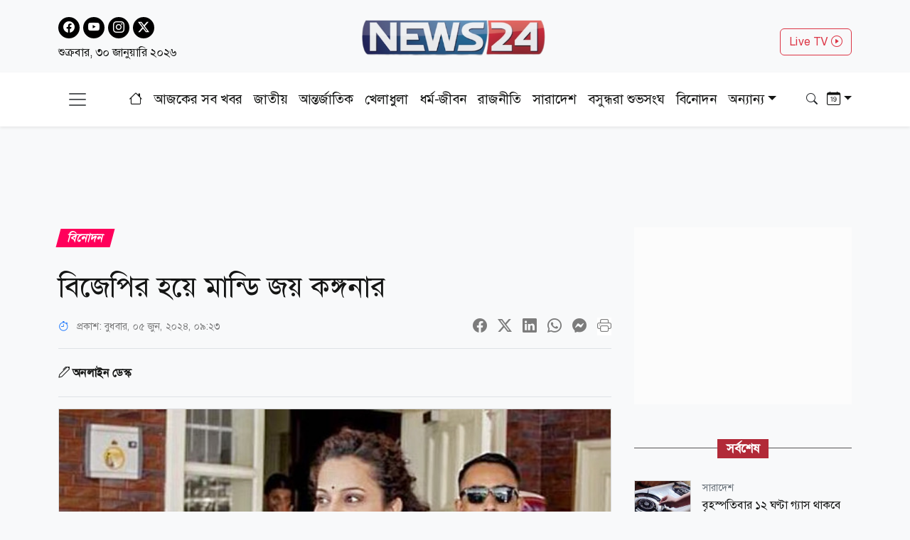

--- FILE ---
content_type: text/html; charset=utf-8
request_url: https://www.news24bd.tv/details/175918
body_size: 27808
content:
<!DOCTYPE html><html lang="bn"><head><meta charSet="utf-8"/><meta name="viewport" content="width=device-width, initial-scale=1"/><link rel="stylesheet" href="/_next/static/css/d3df112486f97f47.css" data-precedence="next"/><link rel="stylesheet" href="/_next/static/css/712e036f65f27a4c.css" data-precedence="next"/><link rel="stylesheet" href="/_next/static/css/56e5ad41c6b4bcd2.css" data-precedence="next"/><link rel="stylesheet" href="/_next/static/css/481d09b94e0918d4.css" data-precedence="next"/><link rel="preload" as="script" fetchPriority="low" href="/_next/static/chunks/webpack-f2927c0b6929f455.js"/><script src="/_next/static/chunks/fd9d1056-b61e214ca1cbc338.js" async=""></script><script src="/_next/static/chunks/23-a1e26ab36cffd1b4.js" async=""></script><script src="/_next/static/chunks/main-app-017c3ecc720525f5.js" async=""></script><script src="/_next/static/chunks/7ce798d6-20a2d6951e297f59.js" async=""></script><script src="/_next/static/chunks/e8686b1f-63f93a860ed6afc8.js" async=""></script><script src="/_next/static/chunks/648-2e9b681f10ca50ad.js" async=""></script><script src="/_next/static/chunks/231-9d9afa45846b8d14.js" async=""></script><script src="/_next/static/chunks/472-68e1c6e6d03a5687.js" async=""></script><script src="/_next/static/chunks/223-ad28a508c94139b2.js" async=""></script><script src="/_next/static/chunks/497-5c8ef53f307b9e36.js" async=""></script><script src="/_next/static/chunks/116-095b7fe81db1a053.js" async=""></script><script src="/_next/static/chunks/app/layout-e6fcaab5936a486b.js" async=""></script><script src="/_next/static/chunks/753-6a04bae35b43cfad.js" async=""></script><script src="/_next/static/chunks/329-5dde47dd9f82a394.js" async=""></script><script src="/_next/static/chunks/app/details/%5Bnid%5D/page-94509bd13e54a887.js" async=""></script><link rel="preload" href="https://www.googletagmanager.com/gtag/js?id=G-CQD9EVPD8G" as="script"/><link rel="preload" href="/js/bootstrap.bundle.min.js" as="script"/><link rel="preload" href="https://get.optad360.io/sf/5bbf88f9-064a-44ac-842d-f79462ee3efd/plugin.min.js" as="script"/><meta http-equiv="Accept-CH" content="Sec-CH-Width"/><meta property="fb:app_id" content="441835911048944"/><meta property="fb:pages" content="687680688038436"/><meta name="aplication" conternt="NEWS24"/><title>বিজেপির হয়ে মান্ডি জয় কঙ্গনার</title><meta name="description" content="রাজনীতির মাঠে নেমেই সফলতার দেখা পেলেন কঙ্গনা রনৌত। বিজেপির হয়ে এবারের লোকসভা নির্বাচনে অংশ নিয়ে হিমাচল প্রদেশের মান্ডি আসন থেকে জয়ী হয়েছেন ‘কুইন’ খ্যাত এই বলিউড অভিনেত্রী। "/><meta name="application-name" content="NEWS24"/><link rel="author" href="https://www.news24bd.tv"/><meta name="author" content="NEWS24"/><link rel="manifest" href="/favicon/manifest.json" crossorigin="use-credentials"/><meta name="keywords" content="কঙ্গনা রনৌত, লোকসভা নির্বাচন"/><meta name="robots" content="index, follow"/><meta name="googlebot" content="index"/><meta name="identifier-URL" content="https://www.news24bd.tv"/><link rel="canonical" href="https://www.news24bd.tv/details/175918"/><meta property="og:title" content="বিজেপির হয়ে মান্ডি জয় কঙ্গনার"/><meta property="og:description" content="রাজনীতির মাঠে নেমেই সফলতার দেখা পেলেন কঙ্গনা রনৌত। বিজেপির হয়ে এবারের লোকসভা নির্বাচনে অংশ নিয়ে হিমাচল প্রদেশের মান্ডি আসন থেকে জয়ী হয়েছেন ‘কুইন’ খ্যাত এই বলিউড অভিনেত্রী। "/><meta property="og:url" content="https://www.news24bd.tv/details/175918"/><meta property="og:site_name" content="News24BD"/><meta property="og:locale" content="bn_BD"/><meta property="og:image" content="https://asset.news24bd.tv/public/news_images/2024/06/05/1717557827-6fb8730ea0952c63bceafc300a96fdcf.jpg"/><meta property="og:image:width" content="800"/><meta property="og:image:height" content="600"/><meta property="og:type" content="article"/><meta property="article:published_time" content="2024-06-05T09:23:48+06:00"/><meta property="article:author" content="অনলাইন ডেস্ক"/><meta property="article:section" content="বিনোদন"/><meta property="article:tag" content="বিনোদন"/><meta name="twitter:card" content="summary_large_image"/><meta name="twitter:title" content="বিজেপির হয়ে মান্ডি জয় কঙ্গনার"/><meta name="twitter:description" content="রাজনীতির মাঠে নেমেই সফলতার দেখা পেলেন কঙ্গনা রনৌত। বিজেপির হয়ে এবারের লোকসভা নির্বাচনে অংশ নিয়ে হিমাচল প্রদেশের মান্ডি আসন থেকে জয়ী হয়েছেন ‘কুইন’ খ্যাত এই বলিউড অভিনেত্রী। "/><meta name="twitter:image" content="https://asset.news24bd.tv/public/news_images/2024/06/05/1717557827-6fb8730ea0952c63bceafc300a96fdcf.jpg"/><link rel="icon" href="/favicon.ico" type="image/x-icon" sizes="46x44"/><script src="/_next/static/chunks/polyfills-78c92fac7aa8fdd8.js" noModule=""></script></head><body><main class="pt-2"><header class="py-3 isDesktop"><div class="container"><div class="row"><div class="col col-md-4 social-icon"><a href="https://www.facebook.com/news24bd.tv/" target="_blank"><i class="bi bi-facebook"></i></a><a href="https://www.youtube.com/channel/UCPREnbhKQP-hsVfsfKP-mCw" target="_blank"><i class="bi bi-youtube"></i></a><a href="https://www.instagram.com/news24bd.tv/" target="_blank"><i class="bi bi-instagram"></i></a><a href="https://x.com/News24Online4" target="_blank"><i class="bi bi-twitter-x"></i></a><div class="clearfix"></div><time class="fs-6 mt-2 d-block">শুক্রবার, ৩০ জানুয়ারি ২০২৬</time></div><div class="col col-md-4"><a class="d-flex justify-content-center position-relative" href="/"><img alt="news24bd" loading="lazy" width="800" height="483" decoding="async" data-nimg="1" class="border-0 w-75 h-auto" style="color:transparent" srcSet="/_next/static/media/logo.d7d42751.png?w=828&amp;q=100 1x, /_next/static/media/logo.d7d42751.png?w=1920&amp;q=100 2x" src="/_next/static/media/logo.d7d42751.png?w=1920&amp;q=100"/></a></div><div class="col col-md-4"><div class="d-none d-md-block float-end mt-3"><a class="btn btn-outline-danger text-danger" role="button" href="/live-tv">Live TV <i class="bi bi-play-circle"></i></a></div></div></div></div></header><nav class="navbar bg-body-tertiary position-fixed isMobile mobilenavs w-100 top-0 shadow-lg"><div class="container"><a class="navbar-brand me-0" href="/"><img alt="news24bd" loading="lazy" width="800" height="483" decoding="async" data-nimg="1" class="border-0 w-100 h-auto" style="color:transparent" srcSet="/_next/static/media/logo.d7d42751.png?w=828&amp;q=100 1x, /_next/static/media/logo.d7d42751.png?w=1920&amp;q=100 2x" src="/_next/static/media/logo.d7d42751.png?w=1920&amp;q=100"/></a><a class="navbar-brand text-danger" href="/live-tv">Live <i class="bi bi-play-circle"></i></a><div class="form-inline"><button class="navbar-brand navbar-toggler d-block border-0 me-0" type="button" data-bs-toggle="offcanvas" data-bs-target="#offcanvasDarkNavbar" aria-controls="offcanvasDarkNavbar" aria-label="Toggle navigation"><span class="navbar-toggler-icon"></span></button></div></div></nav><div class="isMobile mobilenavsHeight"></div><nav id="sticky-navbar" class="mainNav navbar navbar-light navbar-expand-md py-3 shadow-sm mb-4 isDesktop w-100 top-0 "><div class="container"><button class="navbar-brand navbar-toggler d-block border-0" type="button" data-bs-toggle="offcanvas" data-bs-target="#offcanvasDarkNavbar" aria-controls="offcanvasDarkNavbar" aria-label="Toggle navigation"><span class="navbar-toggler-icon"></span></button><div class="collapse navbar-collapse"><ul class="navbar-nav text-center mx-auto"><li class="nav-item"><a class="nav-link active" aria-current="page" href="/"><i class="bi bi-house"></i></a></li><li class="nav-item"><a class="nav-link" aria-current="page" href="/topic/todayall">আজকের সব খবর</a></li><li class="nav-item me-2 ms-2"><span class="placeholder">নিউজ 24</span></li><li class="nav-item me-2"><span class="placeholder">নিউজ 24</span></li><li class="nav-item me-2"><span class="placeholder">নিউজ 24</span></li><li class="nav-item me-2"><span class="placeholder">নিউজ 24</span></li><li class="nav-item me-2"><span class="placeholder">নিউজ 24</span></li><li class="nav-item me-2"><span class="placeholder">নিউজ 24</span></li><li class="nav-item"><span class="placeholder">নিউজ 24</span></li><li class="nav-item"><span class="placeholder">নিউজ 24</span></li><li class="nav-item"><span class="placeholder">নিউজ 24</span></li></ul></div><div class="form-inline my-2 my-lg-0"><button class="btn"><i class="bi bi-search"></i></button></div><div class="form-inline my-2 my-lg-0"><div class="dropdown archive-dropdown"><a href="#" class="dropdown-toggle" id="calendarArea" data-bs-toggle="dropdown" aria-expanded="false"><i class="bi bi-calendar-date"></i></a><div class="dropdown-menu p-0 border-0 bg-transparent" aria-labelledby="calendarArea"><div style="display:contents"><div class="react-datepicker" role="dialog" aria-label="Choose Date" aria-modal="true"><span role="alert" aria-live="polite" class="react-datepicker__aria-live"></span><button type="button" class="react-datepicker__navigation react-datepicker__navigation--previous" aria-label="Previous Month"><span class="react-datepicker__navigation-icon react-datepicker__navigation-icon--previous">Previous Month</span></button><div class="react-datepicker__month-container"><div class="react-datepicker__header "><h2 class="react-datepicker__current-month react-datepicker__current-month--hasYearDropdown react-datepicker__current-month--hasMonthDropdown">January 2026</h2><div class="react-datepicker__header__dropdown react-datepicker__header__dropdown--select"><div class="react-datepicker__month-dropdown-container react-datepicker__month-dropdown-container--select"><select class="react-datepicker__month-select"><option value="0" selected="">January</option><option value="1">February</option><option value="2">March</option><option value="3">April</option><option value="4">May</option><option value="5">June</option><option value="6">July</option><option value="7">August</option><option value="8">September</option><option value="9">October</option><option value="10">November</option><option value="11">December</option></select></div><div class="react-datepicker__year-dropdown-container react-datepicker__year-dropdown-container--select"><select class="react-datepicker__year-select"><option value="2013">2013</option><option value="2014">2014</option><option value="2015">2015</option><option value="2016">2016</option><option value="2017">2017</option><option value="2018">2018</option><option value="2019">2019</option><option value="2020">2020</option><option value="2021">2021</option><option value="2022">2022</option><option value="2023">2023</option><option value="2024">2024</option><option value="2025">2025</option><option value="2026" selected="">2026</option></select></div></div><div class="react-datepicker__day-names"><div aria-label="Sunday" class="react-datepicker__day-name">Su</div><div aria-label="Monday" class="react-datepicker__day-name">Mo</div><div aria-label="Tuesday" class="react-datepicker__day-name">Tu</div><div aria-label="Wednesday" class="react-datepicker__day-name">We</div><div aria-label="Thursday" class="react-datepicker__day-name">Th</div><div aria-label="Friday" class="react-datepicker__day-name">Fr</div><div aria-label="Saturday" class="react-datepicker__day-name">Sa</div></div></div><div class="react-datepicker__month" aria-label="Month January, 2026" role="listbox"><div class="react-datepicker__week"><div class="react-datepicker__day react-datepicker__day--028 react-datepicker__day--weekend react-datepicker__day--outside-month" tabindex="-1" aria-label="Choose Sunday, December 28th, 2025" role="option" title="" aria-disabled="false" aria-selected="false">28</div><div class="react-datepicker__day react-datepicker__day--029 react-datepicker__day--outside-month" tabindex="-1" aria-label="Choose Monday, December 29th, 2025" role="option" title="" aria-disabled="false" aria-selected="false">29</div><div class="react-datepicker__day react-datepicker__day--030 react-datepicker__day--outside-month" tabindex="-1" aria-label="Choose Tuesday, December 30th, 2025" role="option" title="" aria-disabled="false" aria-selected="false">30</div><div class="react-datepicker__day react-datepicker__day--031 react-datepicker__day--outside-month" tabindex="-1" aria-label="Choose Wednesday, December 31st, 2025" role="option" title="" aria-disabled="false" aria-selected="false">31</div><div class="react-datepicker__day react-datepicker__day--001" tabindex="-1" aria-label="Choose Thursday, January 1st, 2026" role="option" title="" aria-disabled="false" aria-selected="false">1</div><div class="react-datepicker__day react-datepicker__day--002" tabindex="-1" aria-label="Choose Friday, January 2nd, 2026" role="option" title="" aria-disabled="false" aria-selected="false">2</div><div class="react-datepicker__day react-datepicker__day--003 react-datepicker__day--weekend" tabindex="-1" aria-label="Choose Saturday, January 3rd, 2026" role="option" title="" aria-disabled="false" aria-selected="false">3</div></div><div class="react-datepicker__week"><div class="react-datepicker__day react-datepicker__day--004 react-datepicker__day--weekend" tabindex="-1" aria-label="Choose Sunday, January 4th, 2026" role="option" title="" aria-disabled="false" aria-selected="false">4</div><div class="react-datepicker__day react-datepicker__day--005" tabindex="-1" aria-label="Choose Monday, January 5th, 2026" role="option" title="" aria-disabled="false" aria-selected="false">5</div><div class="react-datepicker__day react-datepicker__day--006" tabindex="-1" aria-label="Choose Tuesday, January 6th, 2026" role="option" title="" aria-disabled="false" aria-selected="false">6</div><div class="react-datepicker__day react-datepicker__day--007" tabindex="-1" aria-label="Choose Wednesday, January 7th, 2026" role="option" title="" aria-disabled="false" aria-selected="false">7</div><div class="react-datepicker__day react-datepicker__day--008" tabindex="-1" aria-label="Choose Thursday, January 8th, 2026" role="option" title="" aria-disabled="false" aria-selected="false">8</div><div class="react-datepicker__day react-datepicker__day--009" tabindex="-1" aria-label="Choose Friday, January 9th, 2026" role="option" title="" aria-disabled="false" aria-selected="false">9</div><div class="react-datepicker__day react-datepicker__day--010 react-datepicker__day--weekend" tabindex="-1" aria-label="Choose Saturday, January 10th, 2026" role="option" title="" aria-disabled="false" aria-selected="false">10</div></div><div class="react-datepicker__week"><div class="react-datepicker__day react-datepicker__day--011 react-datepicker__day--weekend" tabindex="-1" aria-label="Choose Sunday, January 11th, 2026" role="option" title="" aria-disabled="false" aria-selected="false">11</div><div class="react-datepicker__day react-datepicker__day--012" tabindex="-1" aria-label="Choose Monday, January 12th, 2026" role="option" title="" aria-disabled="false" aria-selected="false">12</div><div class="react-datepicker__day react-datepicker__day--013" tabindex="-1" aria-label="Choose Tuesday, January 13th, 2026" role="option" title="" aria-disabled="false" aria-selected="false">13</div><div class="react-datepicker__day react-datepicker__day--014" tabindex="-1" aria-label="Choose Wednesday, January 14th, 2026" role="option" title="" aria-disabled="false" aria-selected="false">14</div><div class="react-datepicker__day react-datepicker__day--015" tabindex="-1" aria-label="Choose Thursday, January 15th, 2026" role="option" title="" aria-disabled="false" aria-selected="false">15</div><div class="react-datepicker__day react-datepicker__day--016" tabindex="-1" aria-label="Choose Friday, January 16th, 2026" role="option" title="" aria-disabled="false" aria-selected="false">16</div><div class="react-datepicker__day react-datepicker__day--017 react-datepicker__day--weekend" tabindex="-1" aria-label="Choose Saturday, January 17th, 2026" role="option" title="" aria-disabled="false" aria-selected="false">17</div></div><div class="react-datepicker__week"><div class="react-datepicker__day react-datepicker__day--018 react-datepicker__day--weekend" tabindex="-1" aria-label="Choose Sunday, January 18th, 2026" role="option" title="" aria-disabled="false" aria-selected="false">18</div><div class="react-datepicker__day react-datepicker__day--019" tabindex="-1" aria-label="Choose Monday, January 19th, 2026" role="option" title="" aria-disabled="false" aria-selected="false">19</div><div class="react-datepicker__day react-datepicker__day--020" tabindex="-1" aria-label="Choose Tuesday, January 20th, 2026" role="option" title="" aria-disabled="false" aria-selected="false">20</div><div class="react-datepicker__day react-datepicker__day--021" tabindex="-1" aria-label="Choose Wednesday, January 21st, 2026" role="option" title="" aria-disabled="false" aria-selected="false">21</div><div class="react-datepicker__day react-datepicker__day--022" tabindex="-1" aria-label="Choose Thursday, January 22nd, 2026" role="option" title="" aria-disabled="false" aria-selected="false">22</div><div class="react-datepicker__day react-datepicker__day--023" tabindex="-1" aria-label="Choose Friday, January 23rd, 2026" role="option" title="" aria-disabled="false" aria-selected="false">23</div><div class="react-datepicker__day react-datepicker__day--024 react-datepicker__day--weekend" tabindex="-1" aria-label="Choose Saturday, January 24th, 2026" role="option" title="" aria-disabled="false" aria-selected="false">24</div></div><div class="react-datepicker__week"><div class="react-datepicker__day react-datepicker__day--025 react-datepicker__day--weekend" tabindex="-1" aria-label="Choose Sunday, January 25th, 2026" role="option" title="" aria-disabled="false" aria-selected="false">25</div><div class="react-datepicker__day react-datepicker__day--026" tabindex="-1" aria-label="Choose Monday, January 26th, 2026" role="option" title="" aria-disabled="false" aria-selected="false">26</div><div class="react-datepicker__day react-datepicker__day--027" tabindex="-1" aria-label="Choose Tuesday, January 27th, 2026" role="option" title="" aria-disabled="false" aria-selected="false">27</div><div class="react-datepicker__day react-datepicker__day--028" tabindex="-1" aria-label="Choose Wednesday, January 28th, 2026" role="option" title="" aria-disabled="false" aria-selected="false">28</div><div class="react-datepicker__day react-datepicker__day--029" tabindex="-1" aria-label="Choose Thursday, January 29th, 2026" role="option" title="" aria-disabled="false" aria-selected="false">29</div><div class="react-datepicker__day react-datepicker__day--030 react-datepicker__day--keyboard-selected react-datepicker__day--today" tabindex="0" aria-label="Choose Friday, January 30th, 2026" role="option" title="" aria-disabled="false" aria-current="date" aria-selected="false">30</div><div class="react-datepicker__day react-datepicker__day--031 react-datepicker__day--disabled react-datepicker__day--weekend" tabindex="-1" aria-label="Not available Saturday, January 31st, 2026" role="option" title="" aria-disabled="true" aria-selected="false">31</div></div><div class="react-datepicker__week"><div class="react-datepicker__day react-datepicker__day--001 react-datepicker__day--disabled react-datepicker__day--weekend react-datepicker__day--outside-month" tabindex="-1" aria-label="Not available Sunday, February 1st, 2026" role="option" title="" aria-disabled="true" aria-selected="false">1</div><div class="react-datepicker__day react-datepicker__day--002 react-datepicker__day--disabled react-datepicker__day--outside-month" tabindex="-1" aria-label="Not available Monday, February 2nd, 2026" role="option" title="" aria-disabled="true" aria-selected="false">2</div><div class="react-datepicker__day react-datepicker__day--003 react-datepicker__day--disabled react-datepicker__day--outside-month" tabindex="-1" aria-label="Not available Tuesday, February 3rd, 2026" role="option" title="" aria-disabled="true" aria-selected="false">3</div><div class="react-datepicker__day react-datepicker__day--004 react-datepicker__day--disabled react-datepicker__day--outside-month" tabindex="-1" aria-label="Not available Wednesday, February 4th, 2026" role="option" title="" aria-disabled="true" aria-selected="false">4</div><div class="react-datepicker__day react-datepicker__day--005 react-datepicker__day--disabled react-datepicker__day--outside-month" tabindex="-1" aria-label="Not available Thursday, February 5th, 2026" role="option" title="" aria-disabled="true" aria-selected="false">5</div><div class="react-datepicker__day react-datepicker__day--006 react-datepicker__day--disabled react-datepicker__day--outside-month" tabindex="-1" aria-label="Not available Friday, February 6th, 2026" role="option" title="" aria-disabled="true" aria-selected="false">6</div><div class="react-datepicker__day react-datepicker__day--007 react-datepicker__day--disabled react-datepicker__day--weekend react-datepicker__day--outside-month" tabindex="-1" aria-label="Not available Saturday, February 7th, 2026" role="option" title="" aria-disabled="true" aria-selected="false">7</div></div></div></div></div></div></div></div></div></div></nav><div class="offcanvas offcanvas-end text-secondary-light" tabindex="-1" id="offcanvasDarkNavbar" aria-labelledby="offcanvasDarkNavbarLabel"><div class="offcanvas-header pb-0"><div class="offcanvas-title" id="offcanvasDarkNavbarLabel"><img alt="news24bd" loading="lazy" width="800" height="483" decoding="async" data-nimg="1" class="border-0 w-100 h-auto" style="color:transparent" srcSet="/_next/static/media/logo.d7d42751.png?w=828&amp;q=100 1x, /_next/static/media/logo.d7d42751.png?w=1920&amp;q=100 2x" src="/_next/static/media/logo.d7d42751.png?w=1920&amp;q=100"/><time class="fs-6 mt-1 d-block">শুক্রবার, ৩০ জানুয়ারি ২০২৬</time></div><button id="offcanvasClose" type="button" class="btn-close btn-close-black" data-bs-dismiss="offcanvas" aria-label="Close"></button></div><div class="offcanvas-header border-bottom"><ul class="list-group list-group-horizontal"><li class="list-group-item"><a href="https://www.facebook.com/news24bd.tv/" target="_blank"><i class="bi bi-facebook"></i></a></li><li class="list-group-item"><a href="https://www.youtube.com/channel/UCPREnbhKQP-hsVfsfKP-mCw" target="_blank"><i class="bi bi-youtube"></i></a></li><li class="list-group-item"><a href="https://www.instagram.com/news24bd.tv/" target="_blank"><i class="bi bi-instagram"></i></a></li><li class="list-group-item"><a href="https://x.com/News24Online4" target="_blank"><i class="bi bi-twitter-x"></i></a></li></ul></div><div class="offcanvas-body"><ul class="navbar-nav justify-content-end flex-grow-1 pe-3"><li class="nav-item"><a class="nav-link active" aria-current="page" href="/">প্রচ্ছদ</a></li><li class="nav-item"><a class="nav-link" aria-current="page" href="/topic/todayall">আজকের সব খবর</a></li></ul></div></div><!--$--><section><div class="d-none"><div ad-position="no-ad" class="ad-970"></div></div><div tabindex="-1" id="welcomeModal" class="jsx-1bf786f82dcaeba8 modal fade welcomeModal"><div class="jsx-1bf786f82dcaeba8 modal-dialog"><div class="jsx-1bf786f82dcaeba8 modal-content"><div class="jsx-1bf786f82dcaeba8 modal-body"><button type="button" data-bs-dismiss="modal" aria-label="Close" class="jsx-1bf786f82dcaeba8 btn-close"><i class="jsx-1bf786f82dcaeba8 bi bi-x-lg"></i></button><div class="adunitContainer"><div class="adBox" id="WelcomeADArticlePage"></div></div></div></div></div></div><div ad-position="desktop-details-bottom-sticky"><div class="bottom-sticky-ad bg-light"><button class="sticky-ad-down border-0"><i class="bi bi-chevron-down"></i></button><div class="ads mb-2 d-flex justify-content-center"><div class="desktop-ads"><div class="adunitContainer"><div class="adBox" id="Sticky_Desktop_Article"></div></div></div></div></div></div><div class="ad-1x1"><div ad-position="desktop-details-1x1" class="ad-1"><div class="ads mb-2 d-flex justify-content-center ad-1x1" ad-id="93"><div class="desktop-ads"><div class="adunitContainer"><div class="adBox" id="DD_1x1"></div></div></div></div></div></div><div class="container"><div ad-position="desktop-details-section-1" class="ad-970"><div class="ads mb-2 d-flex justify-content-center ad-970x90" ad-id="27"><div class="desktop-ads"><div class="adunitContainer"><div class="adBox" id="DNA_B1"></div></div></div></div></div><div class="row details_detailsArea__mM_eA"><div class="col-12 col-lg-12"><div class="loader"></div><div class="l-s-min-h"><div>Loading...</div></div><div class="l-s-min-h"><div>Loading...</div></div><div class="l-s-min-h"><div>Loading...</div></div><div class="l-s-min-h"><div>Loading...</div></div></div><div class="col-12 col-lg-12"><div ad-position="desktop-details-section-2" class="ad-300"><div class="ads mb-2 d-flex justify-content-center ad-300x250" ad-id="28"><div class="desktop-ads"><div class="adunitContainer"><div class="adBox" id="DNA_R1_MNA_R1"></div></div></div></div></div><div class="tabArea my-5"><p class="section-heading"><span>সর্বশেষ</span></p><div class="tabList"><div class="tab_card mt-3 d-flex position-relative"><img alt="বৃহস্পতিবার ১২ ঘণ্টা গ্যাস থাকবে না যেসব এলাকায়" loading="lazy" width="800" height="483" decoding="async" data-nimg="1" class="w-100 h-auto me-3" style="color:transparent" srcSet="https://asset.news24bd.tv/public/news_images/2026/01/28/1769584136-3eb29406dcde034af0f557c45dd4836f.jpg?w=828&amp;q=100 1x, https://asset.news24bd.tv/public/news_images/2026/01/28/1769584136-3eb29406dcde034af0f557c45dd4836f.jpg?w=1920&amp;q=100 2x" src="https://asset.news24bd.tv/public/news_images/2026/01/28/1769584136-3eb29406dcde034af0f557c45dd4836f.jpg?w=1920&amp;q=100"/><div><p class="info_time text-secondary mb-1">সারাদেশ</p><h6 class="m-0">বৃহস্পতিবার ১২ ঘণ্টা গ্যাস থাকবে না যেসব এলাকায়</h6></div><a class="stretched-link" href="/details/264033"></a></div><div class="tab_card mt-3 d-flex position-relative"><img alt="‘ডেয়ারডেভিল’ সিজন ২-এর ট্রেলারে চমক!" loading="lazy" width="800" height="483" decoding="async" data-nimg="1" class="w-100 h-auto me-3" style="color:transparent" srcSet="https://asset.news24bd.tv/public/news_images/2026/01/28/1769583972-e574034bfd703a23bc7f99c1847898d7.jpg?w=828&amp;q=100 1x, https://asset.news24bd.tv/public/news_images/2026/01/28/1769583972-e574034bfd703a23bc7f99c1847898d7.jpg?w=1920&amp;q=100 2x" src="https://asset.news24bd.tv/public/news_images/2026/01/28/1769583972-e574034bfd703a23bc7f99c1847898d7.jpg?w=1920&amp;q=100"/><div><p class="info_time text-secondary mb-1">বিনোদন</p><h6 class="m-0">‘ডেয়ারডেভিল’ সিজন ২-এর ট্রেলারে চমক!</h6></div><a class="stretched-link" href="/details/264032"></a></div><div class="tab_card mt-3 d-flex position-relative"><img alt="ঢাকায় প্রচারণা চালাচ্ছেন জামায়াত আমির" loading="lazy" width="800" height="483" decoding="async" data-nimg="1" class="w-100 h-auto me-3" style="color:transparent" srcSet="https://asset.news24bd.tv/public/news_images/2026/01/28/1769583821-6bd8407bf6d5ceee8602e3fad4c3511f.jpg?w=828&amp;q=100 1x, https://asset.news24bd.tv/public/news_images/2026/01/28/1769583821-6bd8407bf6d5ceee8602e3fad4c3511f.jpg?w=1920&amp;q=100 2x" src="https://asset.news24bd.tv/public/news_images/2026/01/28/1769583821-6bd8407bf6d5ceee8602e3fad4c3511f.jpg?w=1920&amp;q=100"/><div><p class="info_time text-secondary mb-1">রাজধানী</p><h6 class="m-0">ঢাকায় প্রচারণা চালাচ্ছেন জামায়াত আমির</h6></div><a class="stretched-link" href="/details/264031"></a></div><div class="tab_card mt-3 d-flex position-relative"><img alt="এবার ইউক্রেনের যাত্রীবাহী ট্রেনে ড্রোন হামলা, নিহত ১২" loading="lazy" width="800" height="483" decoding="async" data-nimg="1" class="w-100 h-auto me-3" style="color:transparent" srcSet="https://asset.news24bd.tv/public/news_images/2026/01/28/1769583725-d390c0ce3c829b0011fecff753294596.jpg?w=828&amp;q=100 1x, https://asset.news24bd.tv/public/news_images/2026/01/28/1769583725-d390c0ce3c829b0011fecff753294596.jpg?w=1920&amp;q=100 2x" src="https://asset.news24bd.tv/public/news_images/2026/01/28/1769583725-d390c0ce3c829b0011fecff753294596.jpg?w=1920&amp;q=100"/><div><p class="info_time text-secondary mb-1">আন্তর্জাতিক</p><h6 class="m-0">এবার ইউক্রেনের যাত্রীবাহী ট্রেনে ড্রোন হামলা, নিহত ১২</h6></div><a class="stretched-link" href="/details/264030"></a></div><div class="tab_card mt-3 d-flex position-relative"><img alt="বেপজা অর্থনৈতিক অঞ্চলে ২০০ কোটি টাকা বিনিয়োগ করছে চীনা প্রতিষ্ঠান" loading="lazy" width="800" height="483" decoding="async" data-nimg="1" class="w-100 h-auto me-3" style="color:transparent" srcSet="https://asset.news24bd.tv/public/news_images/2026/01/28/1769583100-17e44cc33513b5005bf9307302ad6269.jpg?w=828&amp;q=100 1x, https://asset.news24bd.tv/public/news_images/2026/01/28/1769583100-17e44cc33513b5005bf9307302ad6269.jpg?w=1920&amp;q=100 2x" src="https://asset.news24bd.tv/public/news_images/2026/01/28/1769583100-17e44cc33513b5005bf9307302ad6269.jpg?w=1920&amp;q=100"/><div><p class="info_time text-secondary mb-1">অর্থ-বাণিজ্য</p><h6 class="m-0">বেপজা অর্থনৈতিক অঞ্চলে ২০০ কোটি টাকা বিনিয়োগ করছে চীনা প্রতিষ্ঠান</h6></div><a class="stretched-link" href="/details/264029"></a></div><div class="tab_card mt-3 d-flex position-relative"><img alt="এনটিআরসিএর ৭ম বিশেষ নিয়োগ সুপারিশের ফল প্রকাশ" loading="lazy" width="800" height="483" decoding="async" data-nimg="1" class="w-100 h-auto me-3" style="color:transparent" srcSet="https://asset.news24bd.tv/public/news_images/2026/01/28/1769582691-08c45d0ebb59c5be046708f812e8abfa.jpg?w=828&amp;q=100 1x, https://asset.news24bd.tv/public/news_images/2026/01/28/1769582691-08c45d0ebb59c5be046708f812e8abfa.jpg?w=1920&amp;q=100 2x" src="https://asset.news24bd.tv/public/news_images/2026/01/28/1769582691-08c45d0ebb59c5be046708f812e8abfa.jpg?w=1920&amp;q=100"/><div><p class="info_time text-secondary mb-1">ক্যারিয়ার</p><h6 class="m-0">এনটিআরসিএর ৭ম বিশেষ নিয়োগ সুপারিশের ফল প্রকাশ</h6></div><a class="stretched-link" href="/details/264028"></a></div><div class="tab_card mt-3 d-flex position-relative"><img alt="আমার অধ্যায় শেষ: ডি মারিয়া" loading="lazy" width="800" height="483" decoding="async" data-nimg="1" class="w-100 h-auto me-3" style="color:transparent" srcSet="https://asset.news24bd.tv/public/news_images/2026/01/28/1769582404-6060e9de4682b556b5695a9fa2ee9c18.jpg?w=828&amp;q=100 1x, https://asset.news24bd.tv/public/news_images/2026/01/28/1769582404-6060e9de4682b556b5695a9fa2ee9c18.jpg?w=1920&amp;q=100 2x" src="https://asset.news24bd.tv/public/news_images/2026/01/28/1769582404-6060e9de4682b556b5695a9fa2ee9c18.jpg?w=1920&amp;q=100"/><div><p class="info_time text-secondary mb-1">খেলাধুলা</p><h6 class="m-0">আমার অধ্যায় শেষ: ডি মারিয়া</h6></div><a class="stretched-link" href="/details/264027"></a></div><div class="tab_card mt-3 d-flex position-relative"><img alt="বিসিএস প্রিলিমিনারি পরীক্ষা স্থগিত চেয়ে হাইকোর্টে রিট" loading="lazy" width="800" height="483" decoding="async" data-nimg="1" class="w-100 h-auto me-3" style="color:transparent" srcSet="https://asset.news24bd.tv/public/news_images/2026/01/28/1769582380-fbf7d1e3ee3e884f423536681ae4ad36.jpg?w=828&amp;q=100 1x, https://asset.news24bd.tv/public/news_images/2026/01/28/1769582380-fbf7d1e3ee3e884f423536681ae4ad36.jpg?w=1920&amp;q=100 2x" src="https://asset.news24bd.tv/public/news_images/2026/01/28/1769582380-fbf7d1e3ee3e884f423536681ae4ad36.jpg?w=1920&amp;q=100"/><div><p class="info_time text-secondary mb-1">আইন-বিচার</p><h6 class="m-0">বিসিএস প্রিলিমিনারি পরীক্ষা স্থগিত চেয়ে হাইকোর্টে রিট</h6></div><a class="stretched-link" href="/details/264026"></a></div><div class="tab_card mt-3 d-flex position-relative"><img alt="জেআইসি সেলে গুমের মামলায় তৃতীয় দিনের সাক্ষ্যগ্রহণ চলছে" loading="lazy" width="800" height="483" decoding="async" data-nimg="1" class="w-100 h-auto me-3" style="color:transparent" srcSet="https://asset.news24bd.tv/public/news_images/2026/01/28/1769582086-f05cc365776728a1829518591ad02a05.jpg?w=828&amp;q=100 1x, https://asset.news24bd.tv/public/news_images/2026/01/28/1769582086-f05cc365776728a1829518591ad02a05.jpg?w=1920&amp;q=100 2x" src="https://asset.news24bd.tv/public/news_images/2026/01/28/1769582086-f05cc365776728a1829518591ad02a05.jpg?w=1920&amp;q=100"/><div><p class="info_time text-secondary mb-1">আইন-বিচার</p><h6 class="m-0">জেআইসি সেলে গুমের মামলায় তৃতীয় দিনের সাক্ষ্যগ্রহণ চলছে</h6></div><a class="stretched-link" href="/details/264025"></a></div><div class="tab_card mt-3 d-flex position-relative"><img alt="ভারতের পার্লামেন্টে বেগম খালেদা জিয়ার স্মরণে শোকপ্রস্তাব" loading="lazy" width="800" height="483" decoding="async" data-nimg="1" class="w-100 h-auto me-3" style="color:transparent" srcSet="https://asset.news24bd.tv/public/news_images/2026/01/28/1769582012-6bd8407bf6d5ceee8602e3fad4c3511f.jpg?w=828&amp;q=100 1x, https://asset.news24bd.tv/public/news_images/2026/01/28/1769582012-6bd8407bf6d5ceee8602e3fad4c3511f.jpg?w=1920&amp;q=100 2x" src="https://asset.news24bd.tv/public/news_images/2026/01/28/1769582012-6bd8407bf6d5ceee8602e3fad4c3511f.jpg?w=1920&amp;q=100"/><div><p class="info_time text-secondary mb-1">আন্তর্জাতিক</p><h6 class="m-0">ভারতের পার্লামেন্টে বেগম খালেদা জিয়ার স্মরণে শোকপ্রস্তাব</h6></div><a class="stretched-link" href="/details/264024"></a></div><div class="tab_card mt-3 d-flex position-relative"><img alt="প্রধান নির্বাচন কমিশনারের সঙ্গে বৈঠকে মার্কিন রাষ্ট্রদূত" loading="lazy" width="800" height="483" decoding="async" data-nimg="1" class="w-100 h-auto me-3" style="color:transparent" srcSet="https://asset.news24bd.tv/public/news_images/2026/01/28/1769581507-81b6980cb0b84f7455a943d63b0aed8c.jpg?w=828&amp;q=100 1x, https://asset.news24bd.tv/public/news_images/2026/01/28/1769581507-81b6980cb0b84f7455a943d63b0aed8c.jpg?w=1920&amp;q=100 2x" src="https://asset.news24bd.tv/public/news_images/2026/01/28/1769581507-81b6980cb0b84f7455a943d63b0aed8c.jpg?w=1920&amp;q=100"/><div><p class="info_time text-secondary mb-1">জাতীয়</p><h6 class="m-0">প্রধান নির্বাচন কমিশনারের সঙ্গে বৈঠকে মার্কিন রাষ্ট্রদূত</h6></div><a class="stretched-link" href="/details/264023"></a></div><div class="tab_card mt-3 d-flex position-relative"><img alt="তরুণদের হার্ট অ্যাটাক: নেপথ্যে রয়েছে রাতের যে অভ্যাস" loading="lazy" width="800" height="483" decoding="async" data-nimg="1" class="w-100 h-auto me-3" style="color:transparent" srcSet="https://asset.news24bd.tv/public/news_images/2026/01/28/1769581025-d0a4ee1e8a2bc96db1e245b77b87319b.jpg?w=828&amp;q=100 1x, https://asset.news24bd.tv/public/news_images/2026/01/28/1769581025-d0a4ee1e8a2bc96db1e245b77b87319b.jpg?w=1920&amp;q=100 2x" src="https://asset.news24bd.tv/public/news_images/2026/01/28/1769581025-d0a4ee1e8a2bc96db1e245b77b87319b.jpg?w=1920&amp;q=100"/><div><p class="info_time text-secondary mb-1">স্বাস্থ্য</p><h6 class="m-0">তরুণদের হার্ট অ্যাটাক: নেপথ্যে রয়েছে রাতের যে অভ্যাস</h6></div><a class="stretched-link" href="/details/264022"></a></div><div class="tab_card mt-3 d-flex position-relative"><img alt="ভোটের দিন ও আগে-পরে যানবাহন চলাচলের উপর নিষেধাজ্ঞা" loading="lazy" width="800" height="483" decoding="async" data-nimg="1" class="w-100 h-auto me-3" style="color:transparent" srcSet="https://asset.news24bd.tv/public/news_images/2026/01/28/1769581005-5876d9507ea8c55854c7dbdb543190e7.jpg?w=828&amp;q=100 1x, https://asset.news24bd.tv/public/news_images/2026/01/28/1769581005-5876d9507ea8c55854c7dbdb543190e7.jpg?w=1920&amp;q=100 2x" src="https://asset.news24bd.tv/public/news_images/2026/01/28/1769581005-5876d9507ea8c55854c7dbdb543190e7.jpg?w=1920&amp;q=100"/><div><p class="info_time text-secondary mb-1">জাতীয়</p><h6 class="m-0">ভোটের দিন ও আগে-পরে যানবাহন চলাচলের উপর নিষেধাজ্ঞা</h6></div><a class="stretched-link" href="/details/264021"></a></div><div class="tab_card mt-3 d-flex position-relative"><img alt="শ্রমিক নেতা বাসু হত্যায় ৫ জনের মৃত্যুদণ্ড" loading="lazy" width="800" height="483" decoding="async" data-nimg="1" class="w-100 h-auto me-3" style="color:transparent" srcSet="https://asset.news24bd.tv/public/news_images/2026/01/28/1769580645-848b738229c575508586e0455c73b4fd.jpg?w=828&amp;q=100 1x, https://asset.news24bd.tv/public/news_images/2026/01/28/1769580645-848b738229c575508586e0455c73b4fd.jpg?w=1920&amp;q=100 2x" src="https://asset.news24bd.tv/public/news_images/2026/01/28/1769580645-848b738229c575508586e0455c73b4fd.jpg?w=1920&amp;q=100"/><div><p class="info_time text-secondary mb-1">আইন-বিচার</p><h6 class="m-0">শ্রমিক নেতা বাসু হত্যায় ৫ জনের মৃত্যুদণ্ড</h6></div><a class="stretched-link" href="/details/264020"></a></div><div class="tab_card mt-3 d-flex position-relative"><img alt="‘আইসিসি আসলে বিসিসিআইয়ের দুবাই অফিস ছাড়া আর কিছুই নয়’" loading="lazy" width="800" height="483" decoding="async" data-nimg="1" class="w-100 h-auto me-3" style="color:transparent" srcSet="https://asset.news24bd.tv/public/news_images/2026/01/28/1769580095-e316b6aee32a635156f943f4c02c7965.jpg?w=828&amp;q=100 1x, https://asset.news24bd.tv/public/news_images/2026/01/28/1769580095-e316b6aee32a635156f943f4c02c7965.jpg?w=1920&amp;q=100 2x" src="https://asset.news24bd.tv/public/news_images/2026/01/28/1769580095-e316b6aee32a635156f943f4c02c7965.jpg?w=1920&amp;q=100"/><div><p class="info_time text-secondary mb-1">খেলাধুলা</p><h6 class="m-0">‘আইসিসি আসলে বিসিসিআইয়ের দুবাই অফিস ছাড়া আর কিছুই নয়’</h6></div><a class="stretched-link" href="/details/264019"></a></div><div class="tab_card mt-3 d-flex position-relative"><img alt="শীতের মাঝেই বৃষ্টির আভাস" loading="lazy" width="800" height="483" decoding="async" data-nimg="1" class="w-100 h-auto me-3" style="color:transparent" srcSet="https://asset.news24bd.tv/public/news_images/2026/01/28/1769580057-47a5db853e28d5da812eb54b0f8762da.jpg?w=828&amp;q=100 1x, https://asset.news24bd.tv/public/news_images/2026/01/28/1769580057-47a5db853e28d5da812eb54b0f8762da.jpg?w=1920&amp;q=100 2x" src="https://asset.news24bd.tv/public/news_images/2026/01/28/1769580057-47a5db853e28d5da812eb54b0f8762da.jpg?w=1920&amp;q=100"/><div><p class="info_time text-secondary mb-1">জাতীয়</p><h6 class="m-0">শীতের মাঝেই বৃষ্টির আভাস</h6></div><a class="stretched-link" href="/details/264018"></a></div><div class="tab_card mt-3 d-flex position-relative"><img alt="‘১৮ কোটি মানুষের ১৩ কোটিই আমার ফ্যান’" loading="lazy" width="800" height="483" decoding="async" data-nimg="1" class="w-100 h-auto me-3" style="color:transparent" srcSet="https://asset.news24bd.tv/public/news_images/2026/01/28/1769580007-20113c83c119e161372136dc0f36d45e.jpg?w=828&amp;q=100 1x, https://asset.news24bd.tv/public/news_images/2026/01/28/1769580007-20113c83c119e161372136dc0f36d45e.jpg?w=1920&amp;q=100 2x" src="https://asset.news24bd.tv/public/news_images/2026/01/28/1769580007-20113c83c119e161372136dc0f36d45e.jpg?w=1920&amp;q=100"/><div><p class="info_time text-secondary mb-1">বিনোদন</p><h6 class="m-0">‘১৮ কোটি মানুষের ১৩ কোটিই আমার ফ্যান’</h6></div><a class="stretched-link" href="/details/264017"></a></div><div class="tab_card mt-3 d-flex position-relative"><img alt="অরিজিতের প্লে-ব্যাকে অবসরের সিদ্ধান্তে যা বললেন উদিত নারায়ণ" loading="lazy" width="800" height="483" decoding="async" data-nimg="1" class="w-100 h-auto me-3" style="color:transparent" srcSet="https://asset.news24bd.tv/public/news_images/2026/01/28/1769579622-7e8873d9133d2a87872165b32b8f0796.jpg?w=828&amp;q=100 1x, https://asset.news24bd.tv/public/news_images/2026/01/28/1769579622-7e8873d9133d2a87872165b32b8f0796.jpg?w=1920&amp;q=100 2x" src="https://asset.news24bd.tv/public/news_images/2026/01/28/1769579622-7e8873d9133d2a87872165b32b8f0796.jpg?w=1920&amp;q=100"/><div><p class="info_time text-secondary mb-1">বিনোদন</p><h6 class="m-0">অরিজিতের প্লে-ব্যাকে অবসরের সিদ্ধান্তে যা বললেন উদিত নারায়ণ</h6></div><a class="stretched-link" href="/details/264016"></a></div><div class="tab_card mt-3 d-flex position-relative"><img alt="সাতক্ষীরা জেলাকে ‘এ’ ক্যাটাগরিতে উন্নীত করে প্রজ্ঞাপন জারি" loading="lazy" width="800" height="483" decoding="async" data-nimg="1" class="w-100 h-auto me-3" style="color:transparent" srcSet="https://asset.news24bd.tv/public/news_images/2026/01/28/1769579428-979dd15ab5a12572958b4132b51d9a8f.jpg?w=828&amp;q=100 1x, https://asset.news24bd.tv/public/news_images/2026/01/28/1769579428-979dd15ab5a12572958b4132b51d9a8f.jpg?w=1920&amp;q=100 2x" src="https://asset.news24bd.tv/public/news_images/2026/01/28/1769579428-979dd15ab5a12572958b4132b51d9a8f.jpg?w=1920&amp;q=100"/><div><p class="info_time text-secondary mb-1">সারাদেশ</p><h6 class="m-0">সাতক্ষীরা জেলাকে ‘এ’ ক্যাটাগরিতে উন্নীত করে প্রজ্ঞাপন জারি</h6></div><a class="stretched-link" href="/details/264015"></a></div><div class="tab_card mt-3 d-flex position-relative"><img alt="চট্টগ্রামে বিএনপি-জামায়াত সংঘর্ষে কার্যালয় ভাঙচুর" loading="lazy" width="800" height="483" decoding="async" data-nimg="1" class="w-100 h-auto me-3" style="color:transparent" srcSet="https://asset.news24bd.tv/public/news_images/2026/01/28/1769579304-6bd8407bf6d5ceee8602e3fad4c3511f.jpg?w=828&amp;q=100 1x, https://asset.news24bd.tv/public/news_images/2026/01/28/1769579304-6bd8407bf6d5ceee8602e3fad4c3511f.jpg?w=1920&amp;q=100 2x" src="https://asset.news24bd.tv/public/news_images/2026/01/28/1769579304-6bd8407bf6d5ceee8602e3fad4c3511f.jpg?w=1920&amp;q=100"/><div><p class="info_time text-secondary mb-1">রাজনীতি</p><h6 class="m-0">চট্টগ্রামে বিএনপি-জামায়াত সংঘর্ষে কার্যালয় ভাঙচুর</h6></div><a class="stretched-link" href="/details/264014"></a></div><div class="tab_card mt-3 d-flex position-relative"><img alt="যশোর-২ আসনের বিএনপি প্রার্থীকে শোকজ" loading="lazy" width="800" height="483" decoding="async" data-nimg="1" class="w-100 h-auto me-3" style="color:transparent" srcSet="https://asset.news24bd.tv/public/news_images/2026/01/28/1769579248-60afdfc20a18acc9602ddd4a7acc5d15.jpg?w=828&amp;q=100 1x, https://asset.news24bd.tv/public/news_images/2026/01/28/1769579248-60afdfc20a18acc9602ddd4a7acc5d15.jpg?w=1920&amp;q=100 2x" src="https://asset.news24bd.tv/public/news_images/2026/01/28/1769579248-60afdfc20a18acc9602ddd4a7acc5d15.jpg?w=1920&amp;q=100"/><div><p class="info_time text-secondary mb-1">সারাদেশ</p><h6 class="m-0">যশোর-২ আসনের বিএনপি প্রার্থীকে শোকজ</h6></div><a class="stretched-link" href="/details/264013"></a></div><div class="tab_card mt-3 d-flex position-relative"><img alt="‘নেইমারের প্রত্যাবর্তন এখন সময়ের ব্যাপার’" loading="lazy" width="800" height="483" decoding="async" data-nimg="1" class="w-100 h-auto me-3" style="color:transparent" srcSet="https://asset.news24bd.tv/public/news_images/2026/01/28/1769578986-58906e800b084f78a583194b9ebe978a.jpg?w=828&amp;q=100 1x, https://asset.news24bd.tv/public/news_images/2026/01/28/1769578986-58906e800b084f78a583194b9ebe978a.jpg?w=1920&amp;q=100 2x" src="https://asset.news24bd.tv/public/news_images/2026/01/28/1769578986-58906e800b084f78a583194b9ebe978a.jpg?w=1920&amp;q=100"/><div><p class="info_time text-secondary mb-1">খেলাধুলা</p><h6 class="m-0">‘নেইমারের প্রত্যাবর্তন এখন সময়ের ব্যাপার’</h6></div><a class="stretched-link" href="/details/264012"></a></div><div class="tab_card mt-3 d-flex position-relative"><img alt="বিমান বিধ্বস্তে মহারাষ্ট্রের উপমুখ্যমন্ত্রীসহ নিহত ৬" loading="lazy" width="800" height="483" decoding="async" data-nimg="1" class="w-100 h-auto me-3" style="color:transparent" srcSet="https://asset.news24bd.tv/public/news_images/2026/01/28/1769578867-5898e0534f2507078bace51e1fcb6f9d.jpg?w=828&amp;q=100 1x, https://asset.news24bd.tv/public/news_images/2026/01/28/1769578867-5898e0534f2507078bace51e1fcb6f9d.jpg?w=1920&amp;q=100 2x" src="https://asset.news24bd.tv/public/news_images/2026/01/28/1769578867-5898e0534f2507078bace51e1fcb6f9d.jpg?w=1920&amp;q=100"/><div><p class="info_time text-secondary mb-1">আন্তর্জাতিক</p><h6 class="m-0">বিমান বিধ্বস্তে মহারাষ্ট্রের উপমুখ্যমন্ত্রীসহ নিহত ৬</h6></div><a class="stretched-link" href="/details/264011"></a></div><div class="tab_card mt-3 d-flex position-relative"><img alt="৩ জেলায় তাপমাত্রা ১০.৫ ডিগ্রি" loading="lazy" width="800" height="483" decoding="async" data-nimg="1" class="w-100 h-auto me-3" style="color:transparent" srcSet="https://asset.news24bd.tv/public/news_images/2026/01/28/1769578863-cb04e9e30abfca01544c1fa9ccf584b9.jpg?w=828&amp;q=100 1x, https://asset.news24bd.tv/public/news_images/2026/01/28/1769578863-cb04e9e30abfca01544c1fa9ccf584b9.jpg?w=1920&amp;q=100 2x" src="https://asset.news24bd.tv/public/news_images/2026/01/28/1769578863-cb04e9e30abfca01544c1fa9ccf584b9.jpg?w=1920&amp;q=100"/><div><p class="info_time text-secondary mb-1">সারাদেশ</p><h6 class="m-0">৩ জেলায় তাপমাত্রা ১০.৫ ডিগ্রি</h6></div><a class="stretched-link" href="/details/264010"></a></div><div class="tab_card mt-3 d-flex position-relative"><img alt="হলুদ খামে ব্যালট জমা দিচ্ছেন কুয়েত প্রবাসীরা" loading="lazy" width="800" height="483" decoding="async" data-nimg="1" class="w-100 h-auto me-3" style="color:transparent" srcSet="https://asset.news24bd.tv/public/news_images/2026/01/28/1769577923-34ca46e3ff451788e0d44160bde459bc.jpg?w=828&amp;q=100 1x, https://asset.news24bd.tv/public/news_images/2026/01/28/1769577923-34ca46e3ff451788e0d44160bde459bc.jpg?w=1920&amp;q=100 2x" src="https://asset.news24bd.tv/public/news_images/2026/01/28/1769577923-34ca46e3ff451788e0d44160bde459bc.jpg?w=1920&amp;q=100"/><div><p class="info_time text-secondary mb-1">প্রবাস</p><h6 class="m-0">হলুদ খামে ব্যালট জমা দিচ্ছেন কুয়েত প্রবাসীরা</h6></div><a class="stretched-link" href="/details/264009"></a></div><div class="tab_card mt-3 d-flex position-relative"><img alt="বিশ্বকাপে বাংলাদেশের সঙ্গে গ্রুপ কেন পরিবর্তন করেনি, জানাল আয়ারল্যান্ড" loading="lazy" width="800" height="483" decoding="async" data-nimg="1" class="w-100 h-auto me-3" style="color:transparent" srcSet="https://asset.news24bd.tv/public/news_images/2026/01/28/1769577590-7b57b7f542172aaaaf5bf9ff612754f8.jpg?w=828&amp;q=100 1x, https://asset.news24bd.tv/public/news_images/2026/01/28/1769577590-7b57b7f542172aaaaf5bf9ff612754f8.jpg?w=1920&amp;q=100 2x" src="https://asset.news24bd.tv/public/news_images/2026/01/28/1769577590-7b57b7f542172aaaaf5bf9ff612754f8.jpg?w=1920&amp;q=100"/><div><p class="info_time text-secondary mb-1">খেলাধুলা</p><h6 class="m-0">বিশ্বকাপে বাংলাদেশের সঙ্গে গ্রুপ কেন পরিবর্তন করেনি, জানাল আয়ারল্যান্ড</h6></div><a class="stretched-link" href="/details/264008"></a></div><div class="tab_card mt-3 d-flex position-relative"><img alt="এমপিওভুক্ত শিক্ষকদের বড় সুখবর দিলো মন্ত্রণালয়" loading="lazy" width="800" height="483" decoding="async" data-nimg="1" class="w-100 h-auto me-3" style="color:transparent" srcSet="https://asset.news24bd.tv/public/news_images/2026/01/28/1769577584-c2d48d4e163a0d01e3458a6bb41c2fce.jpg?w=828&amp;q=100 1x, https://asset.news24bd.tv/public/news_images/2026/01/28/1769577584-c2d48d4e163a0d01e3458a6bb41c2fce.jpg?w=1920&amp;q=100 2x" src="https://asset.news24bd.tv/public/news_images/2026/01/28/1769577584-c2d48d4e163a0d01e3458a6bb41c2fce.jpg?w=1920&amp;q=100"/><div><p class="info_time text-secondary mb-1">শিক্ষা-শিক্ষাঙ্গন</p><h6 class="m-0">এমপিওভুক্ত শিক্ষকদের বড় সুখবর দিলো মন্ত্রণালয়</h6></div><a class="stretched-link" href="/details/264007"></a></div><div class="tab_card mt-3 d-flex position-relative"><img alt="‘রাতের পর রাত ঘুমাতে পারিনি’" loading="lazy" width="800" height="483" decoding="async" data-nimg="1" class="w-100 h-auto me-3" style="color:transparent" srcSet="https://asset.news24bd.tv/public/news_images/2026/01/28/1769577568-c496010fbc6e06d6decc09546caa77a6.jpg?w=828&amp;q=100 1x, https://asset.news24bd.tv/public/news_images/2026/01/28/1769577568-c496010fbc6e06d6decc09546caa77a6.jpg?w=1920&amp;q=100 2x" src="https://asset.news24bd.tv/public/news_images/2026/01/28/1769577568-c496010fbc6e06d6decc09546caa77a6.jpg?w=1920&amp;q=100"/><div><p class="info_time text-secondary mb-1">বিনোদন</p><h6 class="m-0">‘রাতের পর রাত ঘুমাতে পারিনি’</h6></div><a class="stretched-link" href="/details/264006"></a></div><div class="tab_card mt-3 d-flex position-relative"><img alt="মীরসরাইয়ে ট্রাকের ধাক্কায় প্রাণ গেল ২ জনের" loading="lazy" width="800" height="483" decoding="async" data-nimg="1" class="w-100 h-auto me-3" style="color:transparent" srcSet="https://asset.news24bd.tv/public/news_images/2026/01/28/1769577323-3ee8369608c1e0fa5d8671079176c563.jpg?w=828&amp;q=100 1x, https://asset.news24bd.tv/public/news_images/2026/01/28/1769577323-3ee8369608c1e0fa5d8671079176c563.jpg?w=1920&amp;q=100 2x" src="https://asset.news24bd.tv/public/news_images/2026/01/28/1769577323-3ee8369608c1e0fa5d8671079176c563.jpg?w=1920&amp;q=100"/><div><p class="info_time text-secondary mb-1">সারাদেশ</p><h6 class="m-0">মীরসরাইয়ে ট্রাকের ধাক্কায় প্রাণ গেল ২ জনের</h6></div><a class="stretched-link" href="/details/264005"></a></div><div class="tab_card mt-3 d-flex position-relative"><img alt="দেশের বাজারে স্বর্ণের দামে রেকর্ড ভেঙে চুরমার" loading="lazy" width="800" height="483" decoding="async" data-nimg="1" class="w-100 h-auto me-3" style="color:transparent" srcSet="https://asset.news24bd.tv/public/news_images/2026/01/28/1769576826-c5cf4c040ea206ba99c1039ead75a9e2.jpg?w=828&amp;q=100 1x, https://asset.news24bd.tv/public/news_images/2026/01/28/1769576826-c5cf4c040ea206ba99c1039ead75a9e2.jpg?w=1920&amp;q=100 2x" src="https://asset.news24bd.tv/public/news_images/2026/01/28/1769576826-c5cf4c040ea206ba99c1039ead75a9e2.jpg?w=1920&amp;q=100"/><div><p class="info_time text-secondary mb-1">অর্থ-বাণিজ্য</p><h6 class="m-0">দেশের বাজারে স্বর্ণের দামে রেকর্ড ভেঙে চুরমার</h6></div><a class="stretched-link" href="/details/264004"></a></div></div></div><div ad-position="desktop-details-section-3" class="ad-300"><div class="ads mb-2 d-flex justify-content-center ad-300x250" ad-id="29"><div class="desktop-ads"><div class="adunitContainer"><div class="adBox" id="R2_Before_sorboses"></div></div></div></div></div><div class="tabArea my-5"><p class="section-heading"><span>সর্বাধিক পঠিত</span></p><div class="tabList"><div class="tab_card mt-3 d-flex position-relative"><img alt="আইসিসি থেকে সুখবর পেল বাংলাদেশ" loading="lazy" width="800" height="483" decoding="async" data-nimg="1" class="w-100 h-auto me-3" style="color:transparent" srcSet="https://asset.news24bd.tv/public/news_images/2026/01/27/1769512991-7c124e297c5a07be5ea926f4be3a4d55.jpg?w=828&amp;q=100 1x, https://asset.news24bd.tv/public/news_images/2026/01/27/1769512991-7c124e297c5a07be5ea926f4be3a4d55.jpg?w=1920&amp;q=100 2x" src="https://asset.news24bd.tv/public/news_images/2026/01/27/1769512991-7c124e297c5a07be5ea926f4be3a4d55.jpg?w=1920&amp;q=100"/><div><p class="info_time text-secondary mb-1">খেলাধুলা</p><h6 class="m-0">আইসিসি থেকে সুখবর পেল বাংলাদেশ</h6></div><a class="stretched-link" href="/details/263908"></a></div><div class="tab_card mt-3 d-flex position-relative"><img alt="অভিনেত্রী আলিনা আমিরের আপত্তিকর ভিডিও ভাইরাল!" loading="lazy" width="800" height="483" decoding="async" data-nimg="1" class="w-100 h-auto me-3" style="color:transparent" srcSet="https://asset.news24bd.tv/public/news_images/2026/01/27/1769509879-58b74a5cd27710d066cc188970ae830b.jpg?w=828&amp;q=100 1x, https://asset.news24bd.tv/public/news_images/2026/01/27/1769509879-58b74a5cd27710d066cc188970ae830b.jpg?w=1920&amp;q=100 2x" src="https://asset.news24bd.tv/public/news_images/2026/01/27/1769509879-58b74a5cd27710d066cc188970ae830b.jpg?w=1920&amp;q=100"/><div><p class="info_time text-secondary mb-1">বিনোদন</p><h6 class="m-0">অভিনেত্রী আলিনা আমিরের আপত্তিকর ভিডিও ভাইরাল!</h6></div><a class="stretched-link" href="/details/263895"></a></div><div class="tab_card mt-3 d-flex position-relative"><img alt="সংকটে স্কটল্যান্ড" loading="lazy" width="800" height="483" decoding="async" data-nimg="1" class="w-100 h-auto me-3" style="color:transparent" srcSet="https://asset.news24bd.tv/public/news_images/2026/01/27/1769511159-74f90a8531270104b1c88f5a6b80e48b.jpg?w=828&amp;q=100 1x, https://asset.news24bd.tv/public/news_images/2026/01/27/1769511159-74f90a8531270104b1c88f5a6b80e48b.jpg?w=1920&amp;q=100 2x" src="https://asset.news24bd.tv/public/news_images/2026/01/27/1769511159-74f90a8531270104b1c88f5a6b80e48b.jpg?w=1920&amp;q=100"/><div><p class="info_time text-secondary mb-1">খেলাধুলা</p><h6 class="m-0">সংকটে স্কটল্যান্ড</h6></div><a class="stretched-link" href="/details/263902"></a></div><div class="tab_card mt-3 d-flex position-relative"><img alt="ভারতে টি-টোয়েন্টি বিশ্বকাপ আয়োজন নিয়ে নতুন শঙ্কা" loading="lazy" width="800" height="483" decoding="async" data-nimg="1" class="w-100 h-auto me-3" style="color:transparent" srcSet="https://asset.news24bd.tv/public/news_images/2026/01/27/1769511940-8640104b729ce7a610f1c37a965d2afb.jpg?w=828&amp;q=100 1x, https://asset.news24bd.tv/public/news_images/2026/01/27/1769511940-8640104b729ce7a610f1c37a965d2afb.jpg?w=1920&amp;q=100 2x" src="https://asset.news24bd.tv/public/news_images/2026/01/27/1769511940-8640104b729ce7a610f1c37a965d2afb.jpg?w=1920&amp;q=100"/><div><p class="info_time text-secondary mb-1">খেলাধুলা</p><h6 class="m-0">ভারতে টি-টোয়েন্টি বিশ্বকাপ আয়োজন নিয়ে নতুন শঙ্কা</h6></div><a class="stretched-link" href="/details/263907"></a></div><div class="tab_card mt-3 d-flex position-relative"><img alt="টানা ৪ দিন বন্ধ থাকছে সব শিক্ষাপ্রতিষ্ঠান" loading="lazy" width="800" height="483" decoding="async" data-nimg="1" class="w-100 h-auto me-3" style="color:transparent" srcSet="https://asset.news24bd.tv/public/news_images/2026/01/27/1769509743-45fca35bf2e29ddb2e49305da1c813d6.jpg?w=828&amp;q=100 1x, https://asset.news24bd.tv/public/news_images/2026/01/27/1769509743-45fca35bf2e29ddb2e49305da1c813d6.jpg?w=1920&amp;q=100 2x" src="https://asset.news24bd.tv/public/news_images/2026/01/27/1769509743-45fca35bf2e29ddb2e49305da1c813d6.jpg?w=1920&amp;q=100"/><div><p class="info_time text-secondary mb-1">শিক্ষা-শিক্ষাঙ্গন</p><h6 class="m-0">টানা ৪ দিন বন্ধ থাকছে সব শিক্ষাপ্রতিষ্ঠান</h6></div><a class="stretched-link" href="/details/263894"></a></div><div class="tab_card mt-3 d-flex position-relative"><img alt="ওয়াশরুমে গোপন ক্যামেরা দিয়ে ১৪ ভিডিও ধারণ, চাঞ্চল্যকর তথ্য দিলেন সেই চিকিৎসক" loading="lazy" width="800" height="483" decoding="async" data-nimg="1" class="w-100 h-auto me-3" style="color:transparent" srcSet="https://asset.news24bd.tv/public/news_images/2026/01/27/1769511409-e92783d2bdcfcfb6bf176b9290f2f645.jpg?w=828&amp;q=100 1x, https://asset.news24bd.tv/public/news_images/2026/01/27/1769511409-e92783d2bdcfcfb6bf176b9290f2f645.jpg?w=1920&amp;q=100 2x" src="https://asset.news24bd.tv/public/news_images/2026/01/27/1769511409-e92783d2bdcfcfb6bf176b9290f2f645.jpg?w=1920&amp;q=100"/><div><p class="info_time text-secondary mb-1">সারাদেশ</p><h6 class="m-0">ওয়াশরুমে গোপন ক্যামেরা দিয়ে ১৪ ভিডিও ধারণ, চাঞ্চল্যকর তথ্য দিলেন সেই চিকিৎসক</h6></div><a class="stretched-link" href="/details/263905"></a></div><div class="tab_card mt-3 d-flex position-relative"><img alt="যে কোনো সময় ইরানে হামলা" loading="lazy" width="800" height="483" decoding="async" data-nimg="1" class="w-100 h-auto me-3" style="color:transparent" srcSet="https://asset.news24bd.tv/public/news_images/2026/01/27/1769517710-49c487d2a137cd158121988241f319ae.jpg?w=828&amp;q=100 1x, https://asset.news24bd.tv/public/news_images/2026/01/27/1769517710-49c487d2a137cd158121988241f319ae.jpg?w=1920&amp;q=100 2x" src="https://asset.news24bd.tv/public/news_images/2026/01/27/1769517710-49c487d2a137cd158121988241f319ae.jpg?w=1920&amp;q=100"/><div><p class="info_time text-secondary mb-1">আন্তর্জাতিক</p><h6 class="m-0">যে কোনো সময় ইরানে হামলা</h6></div><a class="stretched-link" href="/details/263919"></a></div><div class="tab_card mt-3 d-flex position-relative"><img alt="ভারতে নিপা ভাইরাসের প্রাদুর্ভাব, বিশ্বকাপ আয়োজন নিয়ে শঙ্কা!" loading="lazy" width="800" height="483" decoding="async" data-nimg="1" class="w-100 h-auto me-3" style="color:transparent" srcSet="https://asset.news24bd.tv/public/news_images/2026/01/27/1769515994-9c92cc1cf754a8f10451d6708a8eb3cf.jpg?w=828&amp;q=100 1x, https://asset.news24bd.tv/public/news_images/2026/01/27/1769515994-9c92cc1cf754a8f10451d6708a8eb3cf.jpg?w=1920&amp;q=100 2x" src="https://asset.news24bd.tv/public/news_images/2026/01/27/1769515994-9c92cc1cf754a8f10451d6708a8eb3cf.jpg?w=1920&amp;q=100"/><div><p class="info_time text-secondary mb-1">খেলাধুলা</p><h6 class="m-0">ভারতে নিপা ভাইরাসের প্রাদুর্ভাব, বিশ্বকাপ আয়োজন নিয়ে শঙ্কা!</h6></div><a class="stretched-link" href="/details/263914"></a></div><div class="tab_card mt-3 d-flex position-relative"><img alt="আপত্তিকর সেই ভাইরাল ভিডিও নিয়ে মুখ খুললেন অভিনেত্রী" loading="lazy" width="800" height="483" decoding="async" data-nimg="1" class="w-100 h-auto me-3" style="color:transparent" srcSet="https://asset.news24bd.tv/public/news_images/2026/01/27/1769530849-cb9bcb9d2d780653c96dd27fb2a48bd0.jpg?w=828&amp;q=100 1x, https://asset.news24bd.tv/public/news_images/2026/01/27/1769530849-cb9bcb9d2d780653c96dd27fb2a48bd0.jpg?w=1920&amp;q=100 2x" src="https://asset.news24bd.tv/public/news_images/2026/01/27/1769530849-cb9bcb9d2d780653c96dd27fb2a48bd0.jpg?w=1920&amp;q=100"/><div><p class="info_time text-secondary mb-1">বিনোদন</p><h6 class="m-0">আপত্তিকর সেই ভাইরাল ভিডিও নিয়ে মুখ খুললেন অভিনেত্রী</h6></div><a class="stretched-link" href="/details/263945"></a></div><div class="tab_card mt-3 d-flex position-relative"><img alt="&#x27;মাইলস্টোন নয়, বিমান পড়া দরকার ছিল সচিবালয়ে&#x27;" loading="lazy" width="800" height="483" decoding="async" data-nimg="1" class="w-100 h-auto me-3" style="color:transparent" srcSet="https://asset.news24bd.tv/public/news_images/2026/01/27/1769516104-17f58fdd14fcba8c683a7a9857a2d1c0.jpg?w=828&amp;q=100 1x, https://asset.news24bd.tv/public/news_images/2026/01/27/1769516104-17f58fdd14fcba8c683a7a9857a2d1c0.jpg?w=1920&amp;q=100 2x" src="https://asset.news24bd.tv/public/news_images/2026/01/27/1769516104-17f58fdd14fcba8c683a7a9857a2d1c0.jpg?w=1920&amp;q=100"/><div><p class="info_time text-secondary mb-1">জাতীয়</p><h6 class="m-0">&#x27;মাইলস্টোন নয়, বিমান পড়া দরকার ছিল সচিবালয়ে&#x27;</h6></div><a class="stretched-link" href="/details/263915"></a></div><div class="tab_card mt-3 d-flex position-relative"><img alt="বিশ্ববাজারে সর্বকালের সর্বোচ্চ দামে স্বর্ণ" loading="lazy" width="800" height="483" decoding="async" data-nimg="1" class="w-100 h-auto me-3" style="color:transparent" srcSet="https://asset.news24bd.tv/public/news_images/2026/01/27/1769519989-010443ad299dda30c8eb6fa5924b86b4.jpg?w=828&amp;q=100 1x, https://asset.news24bd.tv/public/news_images/2026/01/27/1769519989-010443ad299dda30c8eb6fa5924b86b4.jpg?w=1920&amp;q=100 2x" src="https://asset.news24bd.tv/public/news_images/2026/01/27/1769519989-010443ad299dda30c8eb6fa5924b86b4.jpg?w=1920&amp;q=100"/><div><p class="info_time text-secondary mb-1">আন্তর্জাতিক</p><h6 class="m-0">বিশ্ববাজারে সর্বকালের সর্বোচ্চ দামে স্বর্ণ</h6></div><a class="stretched-link" href="/details/263925"></a></div><div class="tab_card mt-3 d-flex position-relative"><img alt="মধ্যপ্রাচ্যে মার্কিন রণতরী, দাঁতভাঙা জবাব দিতে প্রস্তুত ইরান" loading="lazy" width="800" height="483" decoding="async" data-nimg="1" class="w-100 h-auto me-3" style="color:transparent" srcSet="https://asset.news24bd.tv/public/news_images/2026/01/27/1769498453-d792b8b490aef953d009f0fbd3211c80.jpg?w=828&amp;q=100 1x, https://asset.news24bd.tv/public/news_images/2026/01/27/1769498453-d792b8b490aef953d009f0fbd3211c80.jpg?w=1920&amp;q=100 2x" src="https://asset.news24bd.tv/public/news_images/2026/01/27/1769498453-d792b8b490aef953d009f0fbd3211c80.jpg?w=1920&amp;q=100"/><div><p class="info_time text-secondary mb-1">আন্তর্জাতিক</p><h6 class="m-0">মধ্যপ্রাচ্যে মার্কিন রণতরী, দাঁতভাঙা জবাব দিতে প্রস্তুত ইরান</h6></div><a class="stretched-link" href="/details/263852"></a></div><div class="tab_card mt-3 d-flex position-relative"><img alt="নির্বাচনে ৪ ধরনের যান চলাচলে নিষেধাজ্ঞা আরোপ" loading="lazy" width="800" height="483" decoding="async" data-nimg="1" class="w-100 h-auto me-3" style="color:transparent" srcSet="https://asset.news24bd.tv/public/news_images/2026/01/27/1769524805-f8957486c7c1d1ba8a1c113f7055ae67.jpg?w=828&amp;q=100 1x, https://asset.news24bd.tv/public/news_images/2026/01/27/1769524805-f8957486c7c1d1ba8a1c113f7055ae67.jpg?w=1920&amp;q=100 2x" src="https://asset.news24bd.tv/public/news_images/2026/01/27/1769524805-f8957486c7c1d1ba8a1c113f7055ae67.jpg?w=1920&amp;q=100"/><div><p class="info_time text-secondary mb-1">জাতীয়</p><h6 class="m-0">নির্বাচনে ৪ ধরনের যান চলাচলে নিষেধাজ্ঞা আরোপ</h6></div><a class="stretched-link" href="/details/263937"></a></div><div class="tab_card mt-3 d-flex position-relative"><img alt="দেশের বাজারে স্বর্ণের দামে রেকর্ড ভেঙে চুরমার" loading="lazy" width="800" height="483" decoding="async" data-nimg="1" class="w-100 h-auto me-3" style="color:transparent" srcSet="https://asset.news24bd.tv/public/news_images/2026/01/28/1769576826-c5cf4c040ea206ba99c1039ead75a9e2.jpg?w=828&amp;q=100 1x, https://asset.news24bd.tv/public/news_images/2026/01/28/1769576826-c5cf4c040ea206ba99c1039ead75a9e2.jpg?w=1920&amp;q=100 2x" src="https://asset.news24bd.tv/public/news_images/2026/01/28/1769576826-c5cf4c040ea206ba99c1039ead75a9e2.jpg?w=1920&amp;q=100"/><div><p class="info_time text-secondary mb-1">অর্থ-বাণিজ্য</p><h6 class="m-0">দেশের বাজারে স্বর্ণের দামে রেকর্ড ভেঙে চুরমার</h6></div><a class="stretched-link" href="/details/264004"></a></div><div class="tab_card mt-3 d-flex position-relative"><img alt="মির্জা ফখরুলের গাড়িবহরে হামলা: ২৬ জনের বিরুদ্ধে তদন্ত প্রতিবেদন" loading="lazy" width="800" height="483" decoding="async" data-nimg="1" class="w-100 h-auto me-3" style="color:transparent" srcSet="https://asset.news24bd.tv/public/news_images/2026/01/27/1769522874-b5c21c41d62fb66b3cbe96b4a381c078.jpg?w=828&amp;q=100 1x, https://asset.news24bd.tv/public/news_images/2026/01/27/1769522874-b5c21c41d62fb66b3cbe96b4a381c078.jpg?w=1920&amp;q=100 2x" src="https://asset.news24bd.tv/public/news_images/2026/01/27/1769522874-b5c21c41d62fb66b3cbe96b4a381c078.jpg?w=1920&amp;q=100"/><div><p class="info_time text-secondary mb-1">আইন-বিচার</p><h6 class="m-0">মির্জা ফখরুলের গাড়িবহরে হামলা: ২৬ জনের বিরুদ্ধে তদন্ত প্রতিবেদন</h6></div><a class="stretched-link" href="/details/263934"></a></div><div class="tab_card mt-3 d-flex position-relative"><img alt="‘এতদিন যে অধিকার ছিনিয়ে নেওয়া হয়েছিল, ১২ ফেব্রুয়ারি সেই অধিকার প্রয়োগের দিন’" loading="lazy" width="800" height="483" decoding="async" data-nimg="1" class="w-100 h-auto me-3" style="color:transparent" srcSet="https://asset.news24bd.tv/public/news_images/2026/01/27/1769511343-3ed401ce58e7004996526b0aac5a68c6.jpg?w=828&amp;q=100 1x, https://asset.news24bd.tv/public/news_images/2026/01/27/1769511343-3ed401ce58e7004996526b0aac5a68c6.jpg?w=1920&amp;q=100 2x" src="https://asset.news24bd.tv/public/news_images/2026/01/27/1769511343-3ed401ce58e7004996526b0aac5a68c6.jpg?w=1920&amp;q=100"/><div><p class="info_time text-secondary mb-1">রাজনীতি</p><h6 class="m-0">‘এতদিন যে অধিকার ছিনিয়ে নেওয়া হয়েছিল, ১২ ফেব্রুয়ারি সেই অধিকার প্রয়োগের দিন’</h6></div><a class="stretched-link" href="/details/263903"></a></div><div class="tab_card mt-3 d-flex position-relative"><img alt="শীর্ষ জেনারেলকে বরখাস্ত করলেন শি জিনপিং!" loading="lazy" width="800" height="483" decoding="async" data-nimg="1" class="w-100 h-auto me-3" style="color:transparent" srcSet="https://asset.news24bd.tv/public/news_images/2026/01/27/1769518666-bb65acc22021de28a65a523a614eb52a.jpg?w=828&amp;q=100 1x, https://asset.news24bd.tv/public/news_images/2026/01/27/1769518666-bb65acc22021de28a65a523a614eb52a.jpg?w=1920&amp;q=100 2x" src="https://asset.news24bd.tv/public/news_images/2026/01/27/1769518666-bb65acc22021de28a65a523a614eb52a.jpg?w=1920&amp;q=100"/><div><p class="info_time text-secondary mb-1">আন্তর্জাতিক</p><h6 class="m-0">শীর্ষ জেনারেলকে বরখাস্ত করলেন শি জিনপিং!</h6></div><a class="stretched-link" href="/details/263921"></a></div><div class="tab_card mt-3 d-flex position-relative"><img alt="অবৈধ অভিবাসীদের বড় সুখবর দিলো স্পেন" loading="lazy" width="800" height="483" decoding="async" data-nimg="1" class="w-100 h-auto me-3" style="color:transparent" srcSet="https://asset.news24bd.tv/public/news_images/2026/01/27/1769523299-fcbdc711938777b824aaac92f2acf4b9.jpg?w=828&amp;q=100 1x, https://asset.news24bd.tv/public/news_images/2026/01/27/1769523299-fcbdc711938777b824aaac92f2acf4b9.jpg?w=1920&amp;q=100 2x" src="https://asset.news24bd.tv/public/news_images/2026/01/27/1769523299-fcbdc711938777b824aaac92f2acf4b9.jpg?w=1920&amp;q=100"/><div><p class="info_time text-secondary mb-1">আন্তর্জাতিক</p><h6 class="m-0">অবৈধ অভিবাসীদের বড় সুখবর দিলো স্পেন</h6></div><a class="stretched-link" href="/details/263935"></a></div><div class="tab_card mt-3 d-flex position-relative"><img alt="ইরানের বিরুদ্ধে আকাশসীমা ও ভূমি ব্যবহার করতে দেবে না সৌদি আরব" loading="lazy" width="800" height="483" decoding="async" data-nimg="1" class="w-100 h-auto me-3" style="color:transparent" srcSet="https://asset.news24bd.tv/public/news_images/2026/01/28/1769563452-cfa91c8442880152def9ebd97afae50d.jpg?w=828&amp;q=100 1x, https://asset.news24bd.tv/public/news_images/2026/01/28/1769563452-cfa91c8442880152def9ebd97afae50d.jpg?w=1920&amp;q=100 2x" src="https://asset.news24bd.tv/public/news_images/2026/01/28/1769563452-cfa91c8442880152def9ebd97afae50d.jpg?w=1920&amp;q=100"/><div><p class="info_time text-secondary mb-1">আন্তর্জাতিক</p><h6 class="m-0">ইরানের বিরুদ্ধে আকাশসীমা ও ভূমি ব্যবহার করতে দেবে না সৌদি আরব</h6></div><a class="stretched-link" href="/details/263970"></a></div><div class="tab_card mt-3 d-flex position-relative"><img alt="সকালের নাস্তায় ডিম সেদ্ধ না ভাজা, শরীরের জন্য বেশি উপকারী কোনটা?" loading="lazy" width="800" height="483" decoding="async" data-nimg="1" class="w-100 h-auto me-3" style="color:transparent" srcSet="https://asset.news24bd.tv/public/news_images/2026/01/28/1769566216-f8f2555a50e0e4d328bd8bda9fb6d118.jpg?w=828&amp;q=100 1x, https://asset.news24bd.tv/public/news_images/2026/01/28/1769566216-f8f2555a50e0e4d328bd8bda9fb6d118.jpg?w=1920&amp;q=100 2x" src="https://asset.news24bd.tv/public/news_images/2026/01/28/1769566216-f8f2555a50e0e4d328bd8bda9fb6d118.jpg?w=1920&amp;q=100"/><div><p class="info_time text-secondary mb-1">স্বাস্থ্য</p><h6 class="m-0">সকালের নাস্তায় ডিম সেদ্ধ না ভাজা, শরীরের জন্য বেশি উপকারী কোনটা?</h6></div><a class="stretched-link" href="/details/263977"></a></div><div class="tab_card mt-3 d-flex position-relative"><img alt="বিএনপির আরও ১০ নেতাকে দুঃসংবাদ" loading="lazy" width="800" height="483" decoding="async" data-nimg="1" class="w-100 h-auto me-3" style="color:transparent" srcSet="https://asset.news24bd.tv/public/news_images/2026/01/27/1769521222-2b6c6bf99a6c3e6638768d4b6e6b3fa7.jpg?w=828&amp;q=100 1x, https://asset.news24bd.tv/public/news_images/2026/01/27/1769521222-2b6c6bf99a6c3e6638768d4b6e6b3fa7.jpg?w=1920&amp;q=100 2x" src="https://asset.news24bd.tv/public/news_images/2026/01/27/1769521222-2b6c6bf99a6c3e6638768d4b6e6b3fa7.jpg?w=1920&amp;q=100"/><div><p class="info_time text-secondary mb-1">রাজনীতি</p><h6 class="m-0">বিএনপির আরও ১০ নেতাকে দুঃসংবাদ</h6></div><a class="stretched-link" href="/details/263928"></a></div><div class="tab_card mt-3 d-flex position-relative"><img alt="১২ ফেব্রুয়ারি সবাই তাহাজ্জুদ নামাজ পড়তে উঠবেন: তারেক রহমান" loading="lazy" width="800" height="483" decoding="async" data-nimg="1" class="w-100 h-auto me-3" style="color:transparent" srcSet="https://asset.news24bd.tv/public/news_images/2026/01/27/1769516720-763ef0c1faf791e1d349d6f107b286af.jpg?w=828&amp;q=100 1x, https://asset.news24bd.tv/public/news_images/2026/01/27/1769516720-763ef0c1faf791e1d349d6f107b286af.jpg?w=1920&amp;q=100 2x" src="https://asset.news24bd.tv/public/news_images/2026/01/27/1769516720-763ef0c1faf791e1d349d6f107b286af.jpg?w=1920&amp;q=100"/><div><p class="info_time text-secondary mb-1">রাজনীতি</p><h6 class="m-0">১২ ফেব্রুয়ারি সবাই তাহাজ্জুদ নামাজ পড়তে উঠবেন: তারেক রহমান</h6></div><a class="stretched-link" href="/details/263918"></a></div><div class="tab_card mt-3 d-flex position-relative"><img alt="ছয় আর্থিক প্রতিষ্ঠান বন্ধের সিদ্ধান্ত" loading="lazy" width="800" height="483" decoding="async" data-nimg="1" class="w-100 h-auto me-3" style="color:transparent" srcSet="https://asset.news24bd.tv/public/news_images/2026/01/28/1769568621-b0af807b8d79c6a60702c899dd7a603b.jpg?w=828&amp;q=100 1x, https://asset.news24bd.tv/public/news_images/2026/01/28/1769568621-b0af807b8d79c6a60702c899dd7a603b.jpg?w=1920&amp;q=100 2x" src="https://asset.news24bd.tv/public/news_images/2026/01/28/1769568621-b0af807b8d79c6a60702c899dd7a603b.jpg?w=1920&amp;q=100"/><div><p class="info_time text-secondary mb-1">অর্থ-বাণিজ্য</p><h6 class="m-0">ছয় আর্থিক প্রতিষ্ঠান বন্ধের সিদ্ধান্ত</h6></div><a class="stretched-link" href="/details/263984"></a></div><div class="tab_card mt-3 d-flex position-relative"><img alt="‘মোস্তাফিজকে বাদ দিয়ে দুর্বলের ওপর বীরত্ব দেখিয়েছে ভারত’" loading="lazy" width="800" height="483" decoding="async" data-nimg="1" class="w-100 h-auto me-3" style="color:transparent" srcSet="https://asset.news24bd.tv/public/news_images/2026/01/28/1769541967-cd626f270a0e6c9a045ad42d019f6c2b.jpg?w=828&amp;q=100 1x, https://asset.news24bd.tv/public/news_images/2026/01/28/1769541967-cd626f270a0e6c9a045ad42d019f6c2b.jpg?w=1920&amp;q=100 2x" src="https://asset.news24bd.tv/public/news_images/2026/01/28/1769541967-cd626f270a0e6c9a045ad42d019f6c2b.jpg?w=1920&amp;q=100"/><div><p class="info_time text-secondary mb-1">খেলাধুলা</p><h6 class="m-0">‘মোস্তাফিজকে বাদ দিয়ে দুর্বলের ওপর বীরত্ব দেখিয়েছে ভারত’</h6></div><a class="stretched-link" href="/details/263956"></a></div><div class="tab_card mt-3 d-flex position-relative"><img alt="অবশেষে সাকিবের সঙ্গে আলোচনায় বিসিবি" loading="lazy" width="800" height="483" decoding="async" data-nimg="1" class="w-100 h-auto me-3" style="color:transparent" srcSet="https://asset.news24bd.tv/public/news_images/2026/01/27/1769522246-c4a7ac9fae46383349c14db7b985881c.jpg?w=828&amp;q=100 1x, https://asset.news24bd.tv/public/news_images/2026/01/27/1769522246-c4a7ac9fae46383349c14db7b985881c.jpg?w=1920&amp;q=100 2x" src="https://asset.news24bd.tv/public/news_images/2026/01/27/1769522246-c4a7ac9fae46383349c14db7b985881c.jpg?w=1920&amp;q=100"/><div><p class="info_time text-secondary mb-1">খেলাধুলা</p><h6 class="m-0">অবশেষে সাকিবের সঙ্গে আলোচনায় বিসিবি</h6></div><a class="stretched-link" href="/details/263933"></a></div><div class="tab_card mt-3 d-flex position-relative"><img alt="নিজের ভোটের আসন নিয়ে যা বললেন ফারিয়া" loading="lazy" width="800" height="483" decoding="async" data-nimg="1" class="w-100 h-auto me-3" style="color:transparent" srcSet="https://asset.news24bd.tv/public/news_images/2026/01/27/1769500723-e9aa6a0002f6979a9f61f5a5ac69cf03.jpg?w=828&amp;q=100 1x, https://asset.news24bd.tv/public/news_images/2026/01/27/1769500723-e9aa6a0002f6979a9f61f5a5ac69cf03.jpg?w=1920&amp;q=100 2x" src="https://asset.news24bd.tv/public/news_images/2026/01/27/1769500723-e9aa6a0002f6979a9f61f5a5ac69cf03.jpg?w=1920&amp;q=100"/><div><p class="info_time text-secondary mb-1">বিনোদন</p><h6 class="m-0">নিজের ভোটের আসন নিয়ে যা বললেন ফারিয়া</h6></div><a class="stretched-link" href="/details/263862"></a></div><div class="tab_card mt-3 d-flex position-relative"><img alt="অতিরিক্ত সচিব হলেন ১১৮ কর্মকর্তা" loading="lazy" width="800" height="483" decoding="async" data-nimg="1" class="w-100 h-auto me-3" style="color:transparent" srcSet="https://asset.news24bd.tv/public/news_images/2026/01/27/1769527677-d19cbf7583088d29ecf1647b7e2fd920.jpg?w=828&amp;q=100 1x, https://asset.news24bd.tv/public/news_images/2026/01/27/1769527677-d19cbf7583088d29ecf1647b7e2fd920.jpg?w=1920&amp;q=100 2x" src="https://asset.news24bd.tv/public/news_images/2026/01/27/1769527677-d19cbf7583088d29ecf1647b7e2fd920.jpg?w=1920&amp;q=100"/><div><p class="info_time text-secondary mb-1">জাতীয়</p><h6 class="m-0">অতিরিক্ত সচিব হলেন ১১৮ কর্মকর্তা</h6></div><a class="stretched-link" href="/details/263940"></a></div><div class="tab_card mt-3 d-flex position-relative"><img alt="কারাগার থেকেই ভোট দেবেন ইনু–মেননসহ ২২ সাবেক এমপি-মন্ত্রী" loading="lazy" width="800" height="483" decoding="async" data-nimg="1" class="w-100 h-auto me-3" style="color:transparent" srcSet="https://asset.news24bd.tv/public/news_images/2026/01/27/1769519632-3e4128b4e30702cd3acec66ceb674633.jpg?w=828&amp;q=100 1x, https://asset.news24bd.tv/public/news_images/2026/01/27/1769519632-3e4128b4e30702cd3acec66ceb674633.jpg?w=1920&amp;q=100 2x" src="https://asset.news24bd.tv/public/news_images/2026/01/27/1769519632-3e4128b4e30702cd3acec66ceb674633.jpg?w=1920&amp;q=100"/><div><p class="info_time text-secondary mb-1">রাজনীতি</p><h6 class="m-0">কারাগার থেকেই ভোট দেবেন ইনু–মেননসহ ২২ সাবেক এমপি-মন্ত্রী</h6></div><a class="stretched-link" href="/details/263924"></a></div><div class="tab_card mt-3 d-flex position-relative"><img alt="এখন থেকে আঘাত এলে পাল্টা আঘাত: নাহিদ ইসলাম" loading="lazy" width="800" height="483" decoding="async" data-nimg="1" class="w-100 h-auto me-3" style="color:transparent" srcSet="https://asset.news24bd.tv/public/news_images/2026/01/27/1769518856-b5c21c41d62fb66b3cbe96b4a381c078.jpg?w=828&amp;q=100 1x, https://asset.news24bd.tv/public/news_images/2026/01/27/1769518856-b5c21c41d62fb66b3cbe96b4a381c078.jpg?w=1920&amp;q=100 2x" src="https://asset.news24bd.tv/public/news_images/2026/01/27/1769518856-b5c21c41d62fb66b3cbe96b4a381c078.jpg?w=1920&amp;q=100"/><div><p class="info_time text-secondary mb-1">রাজনীতি</p><h6 class="m-0">এখন থেকে আঘাত এলে পাল্টা আঘাত: নাহিদ ইসলাম</h6></div><a class="stretched-link" href="/details/263922"></a></div><div class="tab_card mt-3 d-flex position-relative"><img alt="কে লাগবে খামোখা ওর সঙ্গে, প্রশ্ন মির্জা আব্বাসের" loading="lazy" width="800" height="483" decoding="async" data-nimg="1" class="w-100 h-auto me-3" style="color:transparent" srcSet="https://asset.news24bd.tv/public/news_images/2026/01/27/1769507809-a2f752461b11ac0a84d7c377c112335f.jpg?w=828&amp;q=100 1x, https://asset.news24bd.tv/public/news_images/2026/01/27/1769507809-a2f752461b11ac0a84d7c377c112335f.jpg?w=1920&amp;q=100 2x" src="https://asset.news24bd.tv/public/news_images/2026/01/27/1769507809-a2f752461b11ac0a84d7c377c112335f.jpg?w=1920&amp;q=100"/><div><p class="info_time text-secondary mb-1">রাজনীতি</p><h6 class="m-0">কে লাগবে খামোখা ওর সঙ্গে, প্রশ্ন মির্জা আব্বাসের</h6></div><a class="stretched-link" href="/details/263888"></a></div></div></div><div class="l-s-min-h"><div>Loading...</div></div></div></div></div></section><!--/$--><footer class="text-center bg-dark mt-5"><div class="container text-white py-4 py-lg-5"><a class="navbar-brand d-flex align-items-center justify-content-xxl-center mb-4" href="/"><img alt="news24bd" loading="lazy" width="800" height="483" decoding="async" data-nimg="1" class="border-0 w-auto h-auto" style="color:transparent" srcSet="/_next/static/media/logo.d7d42751.png?w=828&amp;q=100 1x, /_next/static/media/logo.d7d42751.png?w=1920&amp;q=100 2x" src="/_next/static/media/logo.d7d42751.png?w=1920&amp;q=100"/></a><p>বার্তা প্রধান: শরিফুল ইসলাম খান<br/><br/>ইস্ট ওয়েস্ট মিডিয়া গ্রুপ পিএলসি, প্লট-৩৭১/এ, ব্লক-ডি, বসুন্ধরা আবাসিক এলাকা<br/>বারিধারা, ঢাকা-১২২৯<br/>+৮৮ ০২ ৫৫০৩৬৬৫২ - ৫৫ , +৮৮ ০২ ৫৫০৩৬৬৫১<br/>online@news24bd.tv</p><ul class="list-inline"><li class="list-inline-item me-4"><a href="https://www.facebook.com/news24bd.tv/" target="_blank"><i class="bi bi-facebook"></i></a></li><li class="list-inline-item me-4"><a href="https://www.youtube.com/channel/UCPREnbhKQP-hsVfsfKP-mCw" target="_blank"><i class="bi bi-youtube"></i></a></li><li class="list-inline-item me-4"><a href="https://www.instagram.com/news24bd.tv/" target="_blank"><i class="bi bi-instagram"></i></a></li><li class="list-inline-item me-4"><a href="https://x.com/News24Online4" target="_blank"><i class="bi bi-twitter-x"></i></a></li></ul><ul class="nav text-center d-flex mx-auto justify-content-xxl-center w-100"><li class="nav-item"><a class="nav-link link-light" href="/about-us">আমাদের সম্পর্কে</a></li><li class="nav-item"><a class="nav-link link-light" href="/privacy">গোপনীয়তা নীতি</a></li><li class="nav-item"><a class="nav-link link-light" href="/contact-us">যোগাযোগ করুন</a></li></ul><p class="text-white mt-3">স্বত্ব © <!-- -->২০২৬<!-- --> News24bd.tv</p></div></footer><button id="back-to-top" type="button"><i class="bi bi-chevron-up"></i></button></main><noscript><iframe src="https://www.googletagmanager.com/ns.html?id=GTM-T3B79CVJ" height="0" width="0" style="display:none;visibility:hidden"></iframe></noscript><script src="/_next/static/chunks/webpack-f2927c0b6929f455.js" async=""></script><script>(self.__next_f=self.__next_f||[]).push([0]);self.__next_f.push([2,null])</script><script>self.__next_f.push([1,"1:HL[\"/_next/static/css/d3df112486f97f47.css\",\"style\"]\n2:HL[\"/_next/static/css/712e036f65f27a4c.css\",\"style\"]\n3:HL[\"/_next/static/css/56e5ad41c6b4bcd2.css\",\"style\"]\n4:HL[\"/_next/static/css/481d09b94e0918d4.css\",\"style\"]\n"])</script><script>self.__next_f.push([1,"5:I[95751,[],\"\"]\n8:I[39275,[],\"\"]\na:I[61343,[],\"\"]\nb:I[48730,[\"38\",\"static/chunks/7ce798d6-20a2d6951e297f59.js\",\"544\",\"static/chunks/e8686b1f-63f93a860ed6afc8.js\",\"648\",\"static/chunks/648-2e9b681f10ca50ad.js\",\"231\",\"static/chunks/231-9d9afa45846b8d14.js\",\"472\",\"static/chunks/472-68e1c6e6d03a5687.js\",\"223\",\"static/chunks/223-ad28a508c94139b2.js\",\"497\",\"static/chunks/497-5c8ef53f307b9e36.js\",\"116\",\"static/chunks/116-095b7fe81db1a053.js\",\"185\",\"static/chunks/app/layout-e6fcaab5936a486b.js\"],\"default\"]\nc:I[77618,[\"38\",\"static/chunks/7ce798d6-20a2d6951e297f59.js\",\"648\",\"static/chunks/648-2e9b681f10ca50ad.js\",\"231\",\"static/chunks/231-9d9afa45846b8d14.js\",\"472\",\"static/chunks/472-68e1c6e6d03a5687.js\",\"223\",\"static/chunks/223-ad28a508c94139b2.js\",\"497\",\"static/chunks/497-5c8ef53f307b9e36.js\",\"753\",\"static/chunks/753-6a04bae35b43cfad.js\",\"329\",\"static/chunks/329-5dde47dd9f82a394.js\",\"402\",\"static/chunks/app/details/%5Bnid%5D/page-94509bd13e54a887.js\"],\"default\"]\nd:I[66405,[\"38\",\"static/chunks/7ce798d6-20a2d6951e297f59.js\",\"544\",\"static/chunks/e8686b1f-63f93a860ed6afc8.js\",\"648\",\"static/chunks/648-2e9b681f10ca50ad.js\",\"231\",\"static/chunks/231-9d9afa45846b8d14.js\",\"472\",\"static/chunks/472-68e1c6e6d03a5687.js\",\"223\",\"static/chunks/223-ad28a508c94139b2.js\",\"497\",\"static/chunks/497-5c8ef53f307b9e36.js\",\"116\",\"static/chunks/116-095b7fe81db1a053.js\",\"185\",\"static/chunks/app/layout-e6fcaab5936a486b.js\"],\"default\"]\ne:I[17742,[\"38\",\"static/chunks/7ce798d6-20a2d6951e297f59.js\",\"544\",\"static/chunks/e8686b1f-63f93a860ed6afc8.js\",\"648\",\"static/chunks/648-2e9b681f10ca50ad.js\",\"231\",\"static/chunks/231-9d9afa45846b8d14.js\",\"472\",\"static/chunks/472-68e1c6e6d03a5687.js\",\"223\",\"static/chunks/223-ad28a508c94139b2.js\",\"497\",\"static/chunks/497-5c8ef53f307b9e36.js\",\"116\",\"static/chunks/116-095b7fe81db1a053.js\",\"185\",\"static/chunks/app/layout-e6fcaab5936a486b.js\"],\"default\"]\nf:I[29545,[\"38\",\"static/chunks/7ce798d6-20a2d6951e297f59.js\",\"544\",\"static/chunks/e8686b1f-63f93a860ed6afc8.js\",\"648\",\"static/chunks/648-2e9b681f10ca50ad.js\",\"231\",\"static/ch"])</script><script>self.__next_f.push([1,"unks/231-9d9afa45846b8d14.js\",\"472\",\"static/chunks/472-68e1c6e6d03a5687.js\",\"223\",\"static/chunks/223-ad28a508c94139b2.js\",\"497\",\"static/chunks/497-5c8ef53f307b9e36.js\",\"116\",\"static/chunks/116-095b7fe81db1a053.js\",\"185\",\"static/chunks/app/layout-e6fcaab5936a486b.js\"],\"default\"]\n10:I[84080,[\"38\",\"static/chunks/7ce798d6-20a2d6951e297f59.js\",\"648\",\"static/chunks/648-2e9b681f10ca50ad.js\",\"231\",\"static/chunks/231-9d9afa45846b8d14.js\",\"472\",\"static/chunks/472-68e1c6e6d03a5687.js\",\"223\",\"static/chunks/223-ad28a508c94139b2.js\",\"497\",\"static/chunks/497-5c8ef53f307b9e36.js\",\"753\",\"static/chunks/753-6a04bae35b43cfad.js\",\"329\",\"static/chunks/329-5dde47dd9f82a394.js\",\"402\",\"static/chunks/app/details/%5Bnid%5D/page-94509bd13e54a887.js\"],\"\"]\n13:I[76130,[],\"\"]\n9:[\"nid\",\"175918\",\"d\"]\n11:T479,{\"@context\":\"https://schema.org\",\"@type\":\"Organization\",\"url\":\"https://www.news24bd.tv\",\"logo\":{\"@type\":\"ImageObject\",\"url\":\"https://www.news24bd.tv/img/logo.png\",\"width\":512,\"height\":512},\"mainEntityOfPage\":{\"@type\":\"Organization\",\"@id\":\"https://www.news24bd.tv\"},\"potentialAction\":{\"@type\":\"SearchAction\",\"target\":\"https://www.news24bd.tv/search?cx=008012374219124743477:uymq7nud2js\u0026cof=FORID%3A10\u0026ie=UTF-8\u0026q={search_term_string}\",\"query-input\":\"required name=search_term_string\"},\"contactPoint\":[{\"@type\":\"ContactPoint\",\"telephone\":\"+8025503752-55\",\"email\":\"info@news24bd.tv\",\"contactType\":\"customer service\"},{\"@type\":\"ContactPoint\",\"telephone\":\"+8025503751\",\"email\":\"newstwentyfouronline@gmail.com\",\"contactType\":\"customer service\"}],\"sameAs\":[\"https://www.facebook.com/news24bd.tv/\",\"https://twitter.com/News24BD_TV\",\"https://www.youtube.com/channel/UCPREnbhKQP-hsVfsfKP-mCw\",\"https://www.instagram.com/news24bd.tv/\",\"https://www.news24bd.tv/rss.xml\",\"https://apps.apple.com/us/app/news24bd-tv/id1544920048\",\"https://play.google.com/store/apps/details?id=com.tv.news24\"],\"copyrightHolder\":{\"@type\":\"NewsMediaOrganization\",\"name\":\"NEWS24\"}}14:[]\n"])</script><script>self.__next_f.push([1,"0:[[[\"$\",\"link\",\"0\",{\"rel\":\"stylesheet\",\"href\":\"/_next/static/css/d3df112486f97f47.css\",\"precedence\":\"next\",\"crossOrigin\":\"$undefined\"}],[\"$\",\"link\",\"1\",{\"rel\":\"stylesheet\",\"href\":\"/_next/static/css/712e036f65f27a4c.css\",\"precedence\":\"next\",\"crossOrigin\":\"$undefined\"}],[\"$\",\"link\",\"2\",{\"rel\":\"stylesheet\",\"href\":\"/_next/static/css/56e5ad41c6b4bcd2.css\",\"precedence\":\"next\",\"crossOrigin\":\"$undefined\"}]],[\"$\",\"$L5\",null,{\"buildId\":\"news24bd-id-0.1.59\",\"assetPrefix\":\"\",\"initialCanonicalUrl\":\"/details/175918\",\"initialTree\":[\"\",{\"children\":[\"details\",{\"children\":[[\"nid\",\"175918\",\"d\"],{\"children\":[\"__PAGE__\",{}]}]}]},\"$undefined\",\"$undefined\",true],\"initialSeedData\":[\"\",{\"children\":[\"details\",{\"children\":[[\"nid\",\"175918\",\"d\"],{\"children\":[\"__PAGE__\",{},[[\"$L6\",\"$L7\"],null],null]},[\"$\",\"$L8\",null,{\"parallelRouterKey\":\"children\",\"segmentPath\":[\"children\",\"details\",\"children\",\"$9\",\"children\"],\"error\":\"$undefined\",\"errorStyles\":\"$undefined\",\"errorScripts\":\"$undefined\",\"template\":[\"$\",\"$La\",null,{}],\"templateStyles\":\"$undefined\",\"templateScripts\":\"$undefined\",\"notFound\":\"$undefined\",\"notFoundStyles\":\"$undefined\",\"styles\":[[\"$\",\"link\",\"0\",{\"rel\":\"stylesheet\",\"href\":\"/_next/static/css/481d09b94e0918d4.css\",\"precedence\":\"next\",\"crossOrigin\":\"$undefined\"}]]}],null]},[\"$\",\"$L8\",null,{\"parallelRouterKey\":\"children\",\"segmentPath\":[\"children\",\"details\",\"children\"],\"error\":\"$undefined\",\"errorStyles\":\"$undefined\",\"errorScripts\":\"$undefined\",\"template\":[\"$\",\"$La\",null,{}],\"templateStyles\":\"$undefined\",\"templateScripts\":\"$undefined\",\"notFound\":\"$undefined\",\"notFoundStyles\":\"$undefined\",\"styles\":null}],null]},[[\"$\",\"html\",null,{\"lang\":\"bn\",\"children\":[[\"$\",\"head\",null,{\"children\":[[\"$\",\"meta\",null,{\"httpEquiv\":\"Accept-CH\",\"content\":\"Sec-CH-Width\"}],[\"$\",\"meta\",null,{\"property\":\"fb:app_id\",\"content\":\"441835911048944\"}],[\"$\",\"meta\",null,{\"property\":\"fb:pages\",\"content\":\"687680688038436\"}],[\"$\",\"meta\",null,{\"name\":\"aplication\",\"conternt\":\"NEWS24\"}]]}],[\"$\",\"body\",null,{\"suppressHydrationWarning\":true,\"children\":[[\"$\",\"$Lb\",null,{}],[\"$\",\"main\",null,{\"className\":\"pt-2\",\"children\":[[\"$\",\"header\",null,{\"className\":\"py-3 isDesktop\",\"children\":[\"$\",\"div\",null,{\"className\":\"container\",\"children\":[\"$\",\"div\",null,{\"className\":\"row\",\"children\":[[\"$\",\"div\",null,{\"className\":\"col col-md-4 social-icon\",\"children\":[[\"$\",\"a\",null,{\"href\":\"https://www.facebook.com/news24bd.tv/\",\"target\":\"_blank\",\"children\":[\"$\",\"i\",null,{\"className\":\"bi bi-facebook\"}]}],[\"$\",\"a\",null,{\"href\":\"https://www.youtube.com/channel/UCPREnbhKQP-hsVfsfKP-mCw\",\"target\":\"_blank\",\"children\":[\"$\",\"i\",null,{\"className\":\"bi bi-youtube\"}]}],[\"$\",\"a\",null,{\"href\":\"https://www.instagram.com/news24bd.tv/\",\"target\":\"_blank\",\"children\":[\"$\",\"i\",null,{\"className\":\"bi bi-instagram\"}]}],[\"$\",\"a\",null,{\"href\":\"https://x.com/News24Online4\",\"target\":\"_blank\",\"children\":[\"$\",\"i\",null,{\"className\":\"bi bi-twitter-x\"}]}],[\"$\",\"div\",null,{\"className\":\"clearfix\"}],[\"$\",\"time\",null,{\"className\":\"fs-6 mt-2 d-block\",\"children\":\"শুক্রবার, ৩০ জানুয়ারি ২০২৬\"}]]}],[\"$\",\"div\",null,{\"className\":\"col col-md-4\",\"children\":[\"$\",\"a\",null,{\"className\":\"d-flex justify-content-center position-relative\",\"href\":\"/\",\"children\":[\"$\",\"$Lc\",null,{\"cls\":\"border-0 w-75 h-auto\",\"image\":{\"src\":\"/_next/static/media/logo.d7d42751.png\",\"height\":85,\"width\":400,\"blurDataURL\":\"[data-uri]\",\"blurWidth\":8,\"blurHeight\":2},\"alt\":\"news24bd\"}]}]}],[\"$\",\"div\",null,{\"className\":\"col col-md-4\",\"children\":[\"$\",\"div\",null,{\"className\":\"d-none d-md-block float-end mt-3\",\"children\":[\"$\",\"a\",null,{\"className\":\"btn btn-outline-danger text-danger\",\"role\":\"button\",\"href\":\"/live-tv\",\"children\":[\"Live TV \",[\"$\",\"i\",null,{\"className\":\"bi bi-play-circle\"}]]}]}]}]]}]}]}],[\"$\",\"$Ld\",null,{}],[\"$\",\"$L8\",null,{\"parallelRouterKey\":\"children\",\"segmentPath\":[\"children\"],\"error\":\"$undefined\",\"errorStyles\":\"$undefined\",\"errorScripts\":\"$undefined\",\"template\":[\"$\",\"$La\",null,{}],\"templateStyles\":\"$undefined\",\"templateScripts\":\"$undefined\",\"notFound\":[\"$\",\"section\",null,{\"style\":{\"padding\":\"60px\",\"textAlign\":\"center\"},\"children\":[\"$\",\"h1\",null,{\"children\":\"404 - Page Not Found\"}]}],\"notFoundStyles\":[],\"styles\":null}],[\"$\",\"$Le\",null,{}],[\"$\",\"$Lf\",null,{}]]}],[\"$\",\"$L10\",null,{\"src\":\"https://www.googletagmanager.com/gtag/js?id=G-CQD9EVPD8G\",\"strategy\":\"afterInteractive\"}],[\"$\",\"$L10\",null,{\"id\":\"google-analyticsAnalytics\",\"strategy\":\"afterInteractive\",\"dangerouslySetInnerHTML\":{\"__html\":\"\\n                            window.dataLayer = window.dataLayer || [];\\n                            function gtag(){window.dataLayer.push(arguments);}\\n                            gtag('js', new Date());\\n                            gtag('config', 'G-CQD9EVPD8G');\\n                        \"}}],[\"$\",\"$L10\",null,{\"id\":\"Google-Tag-Manager\",\"strategy\":\"afterInteractive\",\"dangerouslySetInnerHTML\":{\"__html\":\"\\n                            (function(w,d,s,l,i){w[l]=w[l]||[];w[l].push({'gtm.start':\\n                            new Date().getTime(),event:'gtm.js'});var f=d.getElementsByTagName(s)[0],\\n                            j=d.createElement(s),dl=l!='dataLayer'?'\u0026l='+l:'';j.async=true;j.src=\\n                            'https://www.googletagmanager.com/gtm.js?id='+i+dl;f.parentNode.insertBefore(j,f);\\n                            })(window,document,'script','dataLayer','GTM-T3B79CVJ');\\n                        \"}}],[\"$\",\"noscript\",null,{\"children\":[\"$\",\"iframe\",null,{\"src\":\"https://www.googletagmanager.com/ns.html?id=GTM-T3B79CVJ\",\"height\":\"0\",\"width\":\"0\",\"style\":{\"display\":\"none\",\"visibility\":\"hidden\"}}]}],[\"$\",\"$L10\",null,{\"id\":\"feedify-webscript\",\"strategy\":\"lazyOnload\",\"dangerouslySetInnerHTML\":{\"__html\":\"\\n                            var feedify = feedify || {};\\n                            window.feedify_options={fedify_url:\\\"https://app.feedify.net/\\\",pkey:\\\"BJN7IZReFdpNNfjrIOZ9FlyirXcHNANKNS-MiojlwVVbyZXp4ZmzDDt-CD2yVqc9Btbgpe9Lhfc8QT3zE2Njz5s\\\"};\\n                            (function (window, document){\\n                                function addScript( script_url ){\\n                                    var s = document.createElement('script');\\n                                    s.type = 'text/javascript';\\n                                    s.src = script_url;\\n                                    document.getElementsByTagName('head')[0].appendChild(s);\\n                                }\\n                                addScript('https://cdn.feedify.net/getjs/feedbackembad-min-3.0.js');\\n                            })(window, document); \\n                        \"}}],[\"$\",\"$L10\",null,{\"id\":\"app-bootstrap\",\"strategy\":\"afterInteractive\",\"src\":\"/js/bootstrap.bundle.min.js\"}],[\"$\",\"$L10\",null,{\"id\":\"N24-jsonLd\",\"type\":\"application/ld+json\",\"dangerouslySetInnerHTML\":{\"__html\":\"$11\"}}],[\"$\",\"$L10\",null,{\"id\":\"ad-code-optad360\",\"src\":\"https://get.optad360.io/sf/5bbf88f9-064a-44ac-842d-f79462ee3efd/plugin.min.js\"}]]}]]}],null],[[\"$\",\"div\",null,{\"className\":\"loader\"}],[],[]]],\"couldBeIntercepted\":false,\"initialHead\":[false,\"$L12\"],\"globalErrorComponent\":\"$13\",\"missingSlots\":\"$W14\"}]]\n"])</script><script>self.__next_f.push([1,"16:I[38427,[\"38\",\"static/chunks/7ce798d6-20a2d6951e297f59.js\",\"648\",\"static/chunks/648-2e9b681f10ca50ad.js\",\"231\",\"static/chunks/231-9d9afa45846b8d14.js\",\"472\",\"static/chunks/472-68e1c6e6d03a5687.js\",\"223\",\"static/chunks/223-ad28a508c94139b2.js\",\"497\",\"static/chunks/497-5c8ef53f307b9e36.js\",\"753\",\"static/chunks/753-6a04bae35b43cfad.js\",\"329\",\"static/chunks/329-5dde47dd9f82a394.js\",\"402\",\"static/chunks/app/details/%5Bnid%5D/page-94509bd13e54a887.js\"],\"default\"]\n17:I[13756,[\"38\",\"static/chunks/7ce798d6-20a2d6951e297f59.js\",\"648\",\"static/chunks/648-2e9b681f10ca50ad.js\",\"231\",\"static/chunks/231-9d9afa45846b8d14.js\",\"472\",\"static/chunks/472-68e1c6e6d03a5687.js\",\"223\",\"static/chunks/223-ad28a508c94139b2.js\",\"497\",\"static/chunks/497-5c8ef53f307b9e36.js\",\"753\",\"static/chunks/753-6a04bae35b43cfad.js\",\"329\",\"static/chunks/329-5dde47dd9f82a394.js\",\"402\",\"static/chunks/app/details/%5Bnid%5D/page-94509bd13e54a887.js\"],\"default\"]\n18:I[11739,[\"38\",\"static/chunks/7ce798d6-20a2d6951e297f59.js\",\"648\",\"static/chunks/648-2e9b681f10ca50ad.js\",\"231\",\"static/chunks/231-9d9afa45846b8d14.js\",\"472\",\"static/chunks/472-68e1c6e6d03a5687.js\",\"223\",\"static/chunks/223-ad28a508c94139b2.js\",\"497\",\"static/chunks/497-5c8ef53f307b9e36.js\",\"753\",\"static/chunks/753-6a04bae35b43cfad.js\",\"329\",\"static/chunks/329-5dde47dd9f82a394.js\",\"402\",\"static/chunks/app/details/%5Bnid%5D/page-94509bd13e54a887.js\"],\"default\"]\n19:I[39394,[\"38\",\"static/chunks/7ce798d6-20a2d6951e297f59.js\",\"648\",\"static/chunks/648-2e9b681f10ca50ad.js\",\"231\",\"static/chunks/231-9d9afa45846b8d14.js\",\"472\",\"static/chunks/472-68e1c6e6d03a5687.js\",\"223\",\"static/chunks/223-ad28a508c94139b2.js\",\"497\",\"static/chunks/497-5c8ef53f307b9e36.js\",\"753\",\"static/chunks/753-6a04bae35b43cfad.js\",\"329\",\"static/chunks/329-5dde47dd9f82a394.js\",\"402\",\"static/chunks/app/details/%5Bnid%5D/page-94509bd13e54a887.js\"],\"default\"]\n1a:I[8207,[\"38\",\"static/chunks/7ce798d6-20a2d6951e297f59.js\",\"648\",\"static/chunks/648-2e9b681f10ca50ad.js\",\"231\",\"static/chunks/231-9d9afa45846b8d14.js\",\"472\",\"static/chunks/472-68e1c6e6d0"])</script><script>self.__next_f.push([1,"3a5687.js\",\"223\",\"static/chunks/223-ad28a508c94139b2.js\",\"497\",\"static/chunks/497-5c8ef53f307b9e36.js\",\"753\",\"static/chunks/753-6a04bae35b43cfad.js\",\"329\",\"static/chunks/329-5dde47dd9f82a394.js\",\"402\",\"static/chunks/app/details/%5Bnid%5D/page-94509bd13e54a887.js\"],\"default\"]\n30:I[1044,[\"38\",\"static/chunks/7ce798d6-20a2d6951e297f59.js\",\"648\",\"static/chunks/648-2e9b681f10ca50ad.js\",\"231\",\"static/chunks/231-9d9afa45846b8d14.js\",\"472\",\"static/chunks/472-68e1c6e6d03a5687.js\",\"223\",\"static/chunks/223-ad28a508c94139b2.js\",\"497\",\"static/chunks/497-5c8ef53f307b9e36.js\",\"753\",\"static/chunks/753-6a04bae35b43cfad.js\",\"329\",\"static/chunks/329-5dde47dd9f82a394.js\",\"402\",\"static/chunks/app/details/%5Bnid%5D/page-94509bd13e54a887.js\"],\"default\"]\n3f:I[66756,[\"38\",\"static/chunks/7ce798d6-20a2d6951e297f59.js\",\"648\",\"static/chunks/648-2e9b681f10ca50ad.js\",\"231\",\"static/chunks/231-9d9afa45846b8d14.js\",\"472\",\"static/chunks/472-68e1c6e6d03a5687.js\",\"223\",\"static/chunks/223-ad28a508c94139b2.js\",\"497\",\"static/chunks/497-5c8ef53f307b9e36.js\",\"753\",\"static/chunks/753-6a04bae35b43cfad.js\",\"329\",\"static/chunks/329-5dde47dd9f82a394.js\",\"402\",\"static/chunks/app/details/%5Bnid%5D/page-94509bd13e54a887.js\"],\"default\"]\n42:I[77051,[\"38\",\"static/chunks/7ce798d6-20a2d6951e297f59.js\",\"648\",\"static/chunks/648-2e9b681f10ca50ad.js\",\"231\",\"static/chunks/231-9d9afa45846b8d14.js\",\"472\",\"static/chunks/472-68e1c6e6d03a5687.js\",\"223\",\"static/chunks/223-ad28a508c94139b2.js\",\"497\",\"static/chunks/497-5c8ef53f307b9e36.js\",\"753\",\"static/chunks/753-6a04bae35b43cfad.js\",\"329\",\"static/chunks/329-5dde47dd9f82a394.js\",\"402\",\"static/chunks/app/details/%5Bnid%5D/page-94509bd13e54a887.js\"],\"default\"]\n43:I[54041,[\"38\",\"static/chunks/7ce798d6-20a2d6951e297f59.js\",\"648\",\"static/chunks/648-2e9b681f10ca50ad.js\",\"231\",\"static/chunks/231-9d9afa45846b8d14.js\",\"472\",\"static/chunks/472-68e1c6e6d03a5687.js\",\"223\",\"static/chunks/223-ad28a508c94139b2.js\",\"497\",\"static/chunks/497-5c8ef53f307b9e36.js\",\"753\",\"static/chunks/753-6a04bae35b43cfad.js\",\"329\",\"static/chunks/329-5dde47dd9f82a39"])</script><script>self.__next_f.push([1,"4.js\",\"402\",\"static/chunks/app/details/%5Bnid%5D/page-94509bd13e54a887.js\"],\"default\"]\n48:I[231,[\"38\",\"static/chunks/7ce798d6-20a2d6951e297f59.js\",\"648\",\"static/chunks/648-2e9b681f10ca50ad.js\",\"231\",\"static/chunks/231-9d9afa45846b8d14.js\",\"472\",\"static/chunks/472-68e1c6e6d03a5687.js\",\"223\",\"static/chunks/223-ad28a508c94139b2.js\",\"497\",\"static/chunks/497-5c8ef53f307b9e36.js\",\"753\",\"static/chunks/753-6a04bae35b43cfad.js\",\"329\",\"static/chunks/329-5dde47dd9f82a394.js\",\"402\",\"static/chunks/app/details/%5Bnid%5D/page-94509bd13e54a887.js\"],\"\"]\n15:T5eb,{\n                    \"@context\": \"https://schema.org\",\n                    \"@type\": \"NewsArticle\",\n                    \"headline\": \"বিজেপির হয়ে মান্ডি জয় কঙ্গনার\",\n                    \"datePublished\": \"2024-06-05 09:23:48\",\n                    \"dateModified\": \"বৃহস্পতিবার, ০১ জানুয়ারি, ১৯৭০, ০৬:০০\",\n                    \"author\": {\n                        \"@type\": \"Person\",\n                        \"name\": \"অনলাইন ডেস্ক\"\n                    },\n                    \"publisher\": {\n                        \"@type\": \"Organization\",\n                        \"name\": \"News24 TV\",\n                        \"logo\": {\n                            \"@type\": \"ImageObject\",\n                            \"url\": \"https://www.news24bd.tv/img/logo.png\"\n                        }\n                    },\n                    \"description\": \"রাজনীতির মাঠে নেমেই সফলতার দেখা পেলেন কঙ্গনা রনৌত। বিজেপির হয়ে এবারের লোকসভা নির্বাচনে অংশ নিয়ে হিমাচল প্রদেশের মান্ডি আসন থেকে জয়ী হয়েছেন ‘কুইন’ খ্যাত এই বলিউড অভিনেত্রী। \",\n                    \"mainEntityOfPage\": \"https://www.news24bd.tv/details/175918\""])</script><script>self.__next_f.push([1,"\n                }1c:{\"id\":25,\"adtype\":\"dfp-code\",\"name\":\"Sticky_Desktop_Article\",\"device\":\"desktop\",\"page\":\"details\",\"ads_positions_slug\":\"desktop-details-bottom-sticky\",\"menus_id\":\"[\\\"11\\\"]\",\"n_id\":null,\"ad_condition\":0,\"ad_order\":1,\"status\":1,\"start_date\":\"2024-07-07 08:38:13\",\"end_date\":null,\"ad_img\":\"\",\"landing_url\":\"#\",\"ad_code\":\"[970, 90]\",\"head_code\":\"Sticky_Desktop_Article\",\"footer_code\":null,\"time_schedule\":7000,\"created_by\":1,\"updated_by\":null,\"created_at\":\"2024-07-07T02:39:34.000000Z\",\"updated_at\":\"2024-07-07T02:39:34.000000Z\",\"storage_src\":\"https://asset.news24bd.tv/public/ads_images/2024/07/07\"}\n1d:{\"id\":26,\"adtype\":\"dfp-code\",\"name\":\"Sticky_Business_News\",\"device\":\"desktop\",\"page\":\"details\",\"ads_positions_slug\":\"desktop-details-bottom-sticky\",\"menus_id\":\"[\\\"11\\\"]\",\"n_id\":null,\"ad_condition\":1,\"ad_order\":1,\"status\":1,\"start_date\":\"2024-07-07 08:39:34\",\"end_date\":null,\"ad_img\":\"\",\"landing_url\":\"#\",\"ad_code\":\"[728, 90], [970, 90]\",\"head_code\":\"Sticky_Business_News\",\"footer_code\":null,\"time_schedule\":7000,\"created_by\":1,\"updated_by\":null,\"created_at\":\"2024-07-07T02:40:10.000000Z\",\"updated_at\":\"2024-07-07T02:40:10.000000Z\",\"storage_src\":\"https://asset.news24bd.tv/public/ads_images/2024/07/07\"}\n1e:{\"id\":27,\"adtype\":\"dfp-code\",\"name\":\"DNA_B1\",\"device\":\"desktop\",\"page\":\"details\",\"ads_positions_slug\":\"desktop-details-section-1\",\"menus_id\":\"all\",\"n_id\":null,\"ad_condition\":1,\"ad_order\":1,\"status\":1,\"start_date\":\"2024-07-07 08:41:45\",\"end_date\":null,\"ad_img\":\"\",\"landing_url\":\"#\",\"ad_code\":\"[970, 90]\",\"head_code\":\"DNA_B1\",\"footer_code\":null,\"time_schedule\":7000,\"created_by\":1,\"updated_by\":null,\"created_at\":\"2024-07-07T02:42:07.000000Z\",\"updated_at\":\"2024-07-07T02:42:07.000000Z\",\"storage_src\":\"https://asset.news24bd.tv/public/ads_images/2024/07/07\"}\n1f:{\"id\":28,\"adtype\":\"dfp-code\",\"name\":\"DNA_R1_MNA_R1\",\"device\":\"desktop\",\"page\":\"details\",\"ads_positions_slug\":\"desktop-details-section-2\",\"menus_id\":\"all\",\"n_id\":null,\"ad_condition\":1,\"ad_order\":1,\"status\":1,\"start_date\":\"2024-07-07 08:44:10\",\"end_date\":null,\"ad_im"])</script><script>self.__next_f.push([1,"g\":\"\",\"landing_url\":\"#\",\"ad_code\":\"[300, 250]\",\"head_code\":\"DNA_R1_MNA_R1\",\"footer_code\":null,\"time_schedule\":7000,\"created_by\":1,\"updated_by\":null,\"created_at\":\"2024-07-07T02:44:47.000000Z\",\"updated_at\":\"2024-07-07T02:44:47.000000Z\",\"storage_src\":\"https://asset.news24bd.tv/public/ads_images/2024/07/07\"}\n20:{\"id\":29,\"adtype\":\"dfp-code\",\"name\":\"R2_Before_sorboses\",\"device\":\"desktop\",\"page\":\"details\",\"ads_positions_slug\":\"desktop-details-section-3\",\"menus_id\":\"all\",\"n_id\":null,\"ad_condition\":1,\"ad_order\":1,\"status\":1,\"start_date\":\"2024-07-07 08:45:37\",\"end_date\":null,\"ad_img\":\"\",\"landing_url\":\"#\",\"ad_code\":\"[300, 250]\",\"head_code\":\"R2_Before_sorboses\",\"footer_code\":null,\"time_schedule\":7000,\"created_by\":1,\"updated_by\":null,\"created_at\":\"2024-07-07T02:46:02.000000Z\",\"updated_at\":\"2024-07-07T02:46:02.000000Z\",\"storage_src\":\"https://asset.news24bd.tv/public/ads_images/2024/07/07\"}\n21:{\"id\":30,\"adtype\":\"dfp-code\",\"name\":\"MNA_R3_DNA_R3\",\"device\":\"desktop\",\"page\":\"details\",\"ads_positions_slug\":\"desktop-details-section-4\",\"menus_id\":\"all\",\"n_id\":null,\"ad_condition\":1,\"ad_order\":1,\"status\":1,\"start_date\":\"2024-07-07 08:48:26\",\"end_date\":null,\"ad_img\":\"\",\"landing_url\":\"#\",\"ad_code\":\"[300, 250]\",\"head_code\":\"MNA_R3_DNA_R3\",\"footer_code\":null,\"time_schedule\":7000,\"created_by\":1,\"updated_by\":null,\"created_at\":\"2024-07-07T02:48:45.000000Z\",\"updated_at\":\"2024-07-07T02:48:45.000000Z\",\"storage_src\":\"https://asset.news24bd.tv/public/ads_images/2024/07/07\"}\n22:{\"id\":31,\"adtype\":\"dfp-code\",\"name\":\"DNA_R2_MNA_R2\",\"device\":\"desktop\",\"page\":\"details\",\"ads_positions_slug\":\"desktop-details-section-5\",\"menus_id\":\"all\",\"n_id\":null,\"ad_condition\":1,\"ad_order\":1,\"status\":1,\"start_date\":\"2024-07-07 08:51:20\",\"end_date\":null,\"ad_img\":\"\",\"landing_url\":\"#\",\"ad_code\":\"[300, 250]\",\"head_code\":\"DNA_R2_MNA_R2\",\"footer_code\":null,\"time_schedule\":7000,\"created_by\":1,\"updated_by\":null,\"created_at\":\"2024-07-07T02:51:35.000000Z\",\"updated_at\":\"2024-07-07T02:51:35.000000Z\",\"storage_src\":\"https://asset.news24bd.tv/public/ads_images/2024/07/07\"}\n23:{\"id\":32,\""])</script><script>self.__next_f.push([1,"adtype\":\"dfp-code\",\"name\":\"DNA_B2_MNA_R4\",\"device\":\"desktop\",\"page\":\"details\",\"ads_positions_slug\":\"desktop-details-section-6\",\"menus_id\":\"all\",\"n_id\":null,\"ad_condition\":1,\"ad_order\":1,\"status\":1,\"start_date\":\"2024-07-07 08:57:25\",\"end_date\":null,\"ad_img\":\"\",\"landing_url\":\"#\",\"ad_code\":\"[728, 90]\",\"head_code\":\"DNA_B2_MNA_R4\",\"footer_code\":null,\"time_schedule\":7000,\"created_by\":1,\"updated_by\":null,\"created_at\":\"2024-07-07T02:57:46.000000Z\",\"updated_at\":\"2024-07-07T02:57:46.000000Z\",\"storage_src\":\"https://asset.news24bd.tv/public/ads_images/2024/07/07\"}\n24:{\"id\":33,\"adtype\":\"dfp-code\",\"name\":\"B3_ei_patar_aro_khobor\",\"device\":\"desktop\",\"page\":\"details\",\"ads_positions_slug\":\"desktop-details-section-7\",\"menus_id\":\"all\",\"n_id\":null,\"ad_condition\":1,\"ad_order\":1,\"status\":1,\"start_date\":\"2024-07-07 08:58:51\",\"end_date\":null,\"ad_img\":\"\",\"landing_url\":\"#\",\"ad_code\":\"[728, 90]\",\"head_code\":\"B3_ei_patar_aro_khobor\",\"footer_code\":null,\"time_schedule\":7000,\"created_by\":1,\"updated_by\":null,\"created_at\":\"2024-07-07T02:59:15.000000Z\",\"updated_at\":\"2024-07-07T02:59:15.000000Z\",\"storage_src\":\"https://asset.news24bd.tv/public/ads_images/2024/07/07\"}\n25:{\"id\":34,\"adtype\":\"dfp-code\",\"name\":\"Middle_eipatar_aro_khobor\",\"device\":\"desktop\",\"page\":\"details\",\"ads_positions_slug\":\"desktop-details-section-8\",\"menus_id\":\"all\",\"n_id\":null,\"ad_condition\":1,\"ad_order\":1,\"status\":1,\"start_date\":\"2024-07-07 09:00:20\",\"end_date\":null,\"ad_img\":\"\",\"landing_url\":\"#\",\"ad_code\":\"[728, 90]\",\"head_code\":\"Middle_eipatar_aro_khobor\",\"footer_code\":null,\"time_schedule\":7000,\"created_by\":1,\"updated_by\":null,\"created_at\":\"2024-07-07T03:00:34.000000Z\",\"updated_at\":\"2024-07-07T03:00:34.000000Z\",\"storage_src\":\"https://asset.news24bd.tv/public/ads_images/2024/07/07\"}\n26:{\"id\":75,\"adtype\":\"dfp-code\",\"name\":\"Desktop_Article_300X250_New_1\",\"device\":\"desktop\",\"page\":\"details\",\"ads_positions_slug\":\"desktop-details-section-9\",\"menus_id\":\"all\",\"n_id\":null,\"ad_condition\":1,\"ad_order\":1,\"status\":1,\"start_date\":\"2024-10-01 15:46:15\",\"end_date\":null,\"ad_img\":\"\",\"landing_url\":"])</script><script>self.__next_f.push([1,"\"#\",\"ad_code\":\"[300, 250]\",\"head_code\":\"Desktop_Article_300X250_New_1\",\"footer_code\":null,\"time_schedule\":7000,\"created_by\":66,\"updated_by\":null,\"created_at\":\"2024-10-01T09:47:00.000000Z\",\"updated_at\":\"2024-10-01T09:47:00.000000Z\",\"storage_src\":\"https://asset.news24bd.tv/public/ads_images/2024/10/01\"}\n27:{\"id\":93,\"adtype\":\"dfp-code\",\"name\":\"DD_1x1\",\"device\":\"desktop\",\"page\":\"details\",\"ads_positions_slug\":\"desktop-details-1x1\",\"menus_id\":\"all\",\"n_id\":null,\"ad_condition\":1,\"ad_order\":1,\"status\":1,\"start_date\":\"2025-01-22 17:07:57\",\"end_date\":null,\"ad_img\":\"\",\"landing_url\":\"#\",\"ad_code\":\"[1, 1]\",\"head_code\":\"DD_1x1\",\"footer_code\":null,\"time_schedule\":7000,\"created_by\":66,\"updated_by\":null,\"created_at\":\"2025-01-22T11:10:50.000000Z\",\"updated_at\":\"2025-01-22T11:10:50.000000Z\",\"storage_src\":\"https://asset.news24bd.tv/public/ads_images/2025/01/22\"}\n28:{\"id\":105,\"adtype\":\"images\",\"name\":\"Bkash Bill\",\"device\":\"desktop\",\"page\":\"details\",\"ads_positions_slug\":\"watermark-ad\",\"menus_id\":\"all\",\"n_id\":null,\"ad_condition\":1,\"ad_order\":1,\"status\":1,\"start_date\":\"2025-03-05 14:04:36\",\"end_date\":null,\"ad_img\":\"1741162133-6f66d8b4845464dbe21efe177a6564fb.jpg\",\"landing_url\":\"#\",\"ad_code\":null,\"head_code\":null,\"footer_code\":null,\"time_schedule\":7000,\"created_by\":66,\"updated_by\":66,\"created_at\":\"2025-03-05T08:08:57.000000Z\",\"updated_at\":\"2025-06-21T05:40:50.000000Z\",\"storage_src\":\"https://asset.news24bd.tv/public/ads_images/2025/03/05\"}\n29:{\"id\":119,\"adtype\":\"images\",\"name\":\"News card\",\"device\":\"desktop\",\"page\":\"details\",\"ads_positions_slug\":\"news_card\",\"menus_id\":\"all\",\"n_id\":null,\"ad_condition\":1,\"ad_order\":1,\"status\":1,\"start_date\":\"2025-04-24 19:01:42\",\"end_date\":null,\"ad_img\":\"1745499825-6864d4a58e16199d9aaba9ab080d8505.png\",\"landing_url\":\"#\",\"ad_code\":null,\"head_code\":\"\u003cstyle\u003e\\r\\n    time {\\r\\n        background: unset;\\r\\n        left: unset;\\r\\n        top: unset;\\r\\n        color: white;\\r\\n        font-weight: bold;\\r\\n        font-size: 18px;\\r\\n        right: 0;\\r\\n        bottom: 293px;\\r\\n        border: unset;\\r\\n        b"])</script><script>self.__next_f.push([1,"ox-shadow: unset;\\r\\n    }\\r\\n\\r\\n    #capture .news-img {\\r\\n        height: 504px;\\r\\n    }\\r\\n\\r\\n    #ad-draggable img {\\r\\n        min-height: 53px;\\r\\n    }\\r\\n\\r\\n    #ad-draggable {\\r\\n        bottom: 50px;\\r\\n    }\\r\\n\\r\\n    .draggable {\\r\\n        bottom: -10px;\\r\\n    }\\r\\n\u003c/style\u003e\",\"footer_code\":null,\"time_schedule\":7000,\"created_by\":66,\"updated_by\":1,\"created_at\":\"2025-04-24T13:03:49.000000Z\",\"updated_at\":\"2025-04-25T14:03:34.000000Z\",\"storage_src\":\"https://asset.news24bd.tv/public/ads_images/2025/04/24\"}\n2a:{\"id\":120,\"adtype\":\"images\",\"name\":\"Community Share\",\"device\":\"desktop\",\"page\":\"details\",\"ads_positions_slug\":\"news_card\",\"menus_id\":\"all\",\"n_id\":null,\"ad_condition\":1,\"ad_order\":1,\"status\":1,\"start_date\":\"2025-04-24 19:03:49\",\"end_date\":null,\"ad_img\":\"1745499898-c2c4f1d11368d1fd3269accda0bb83dc.png\",\"landing_url\":\"#\",\"ad_code\":null,\"head_code\":\"\u003cstyle\u003e\\r\\n    time {\\r\\n        background: unset;\\r\\n        left: unset;\\r\\n        top: unset;\\r\\n        color: white;\\r\\n        font-weight: bold;\\r\\n        font-size: 18px;\\r\\n        right: 0;\\r\\n        bottom: 293px;\\r\\n        border: unset;\\r\\n        box-shadow: unset;\\r\\n    }\\r\\n\\r\\n    #capture .news-img {\\r\\n        height: 504px;\\r\\n    }\\r\\n\\r\\n    #ad-draggable img {\\r\\n        min-height: 53px;\\r\\n    }\\r\\n\\r\\n    #ad-draggable {\\r\\n        bottom: 50px;\\r\\n    }\\r\\n\\r\\n    .draggable {\\r\\n        bottom: -10px;\\r\\n    }\\r\\n\u003c/style\u003e\",\"footer_code\":null,\"time_schedule\":7000,\"created_by\":66,\"updated_by\":1,\"created_at\":\"2025-04-24T13:05:02.000000Z\",\"updated_at\":\"2025-04-25T14:03:41.000000Z\",\"storage_src\":\"https://asset.news24bd.tv/public/ads_images/2025/04/24\"}\n2b:{\"id\":121,\"adtype\":\"images\",\"name\":\"Ad Card\",\"device\":\"desktop\",\"page\":\"details\",\"ads_positions_slug\":\"news_card\",\"menus_id\":\"all\",\"n_id\":null,\"ad_condition\":1,\"ad_order\":1,\"status\":1,\"start_date\":\"2025-04-24 19:05:03\",\"end_date\":null,\"ad_img\":\"1745499929-0e8b0dcab03d50e215630b8cc0382ef3.png\",\"landing_url\":\"#\",\"ad_code\":null,\"head_code\":\"\u003cstyle\u003e\\r\\n    time {\\r\\n        back"])</script><script>self.__next_f.push([1,"ground: unset;\\r\\n        left: unset;\\r\\n        top: unset;\\r\\n        color: white;\\r\\n        font-weight: bold;\\r\\n        font-size: 18px;\\r\\n        right: 0;\\r\\n        bottom: 293px;\\r\\n        border: unset;\\r\\n        box-shadow: unset;\\r\\n    }\\r\\n\\r\\n    #capture .news-img {\\r\\n        height: 504px;\\r\\n    }\\r\\n\\r\\n    #ad-draggable img {\\r\\n        min-height: 53px;\\r\\n    }\\r\\n\\r\\n    #ad-draggable {\\r\\n        bottom: 50px;\\r\\n    }\\r\\n\\r\\n    .draggable {\\r\\n        bottom: -10px;\\r\\n    }\\r\\n\u003c/style\u003e\",\"footer_code\":null,\"time_schedule\":7000,\"created_by\":66,\"updated_by\":1,\"created_at\":\"2025-04-24T13:05:33.000000Z\",\"updated_at\":\"2025-04-25T14:03:46.000000Z\",\"storage_src\":\"https://asset.news24bd.tv/public/ads_images/2025/04/24\"}\n2c:{\"id\":137,\"adtype\":\"images\",\"name\":\"Bkash Bundle\",\"device\":\"desktop\",\"page\":\"details\",\"ads_positions_slug\":\"watermark-ad\",\"menus_id\":\"all\",\"n_id\":null,\"ad_condition\":1,\"ad_order\":1,\"status\":1,\"start_date\":\"2025-06-05 11:30:56\",\"end_date\":null,\"ad_img\":\"1749101512-c2f050979eca38673a89acaea89da431.jpg\",\"landing_url\":\"#\",\"ad_code\":null,\"head_code\":null,\"footer_code\":null,\"time_schedule\":7000,\"created_by\":66,\"updated_by\":66,\"created_at\":\"2025-06-05T05:31:55.000000Z\",\"updated_at\":\"2025-06-21T05:40:21.000000Z\",\"storage_src\":\"https://asset.news24bd.tv/public/ads_images/2025/06/05\"}\n2d:{\"id\":138,\"adtype\":\"images\",\"name\":\"BL MyBL\",\"device\":\"desktop\",\"page\":\"details\",\"ads_positions_slug\":\"watermark-ad\",\"menus_id\":\"all\",\"n_id\":null,\"ad_condition\":1,\"ad_order\":1,\"status\":1,\"start_date\":\"2025-06-15 19:56:33\",\"end_date\":null,\"ad_img\":\"1749995880-2ae519d3108b1227bf570a8e53b4e513.jpg\",\"landing_url\":\"#\",\"ad_code\":null,\"head_code\":null,\"footer_code\":null,\"time_schedule\":7000,\"created_by\":66,\"updated_by\":null,\"created_at\":\"2025-06-15T13:58:03.000000Z\",\"updated_at\":\"2025-06-15T13:58:03.000000Z\",\"storage_src\":\"https://asset.news24bd.tv/public/ads_images/2025/06/15\"}\n2e:{\"id\":140,\"adtype\":\"images\",\"name\":\"BL Campaign July\",\"device\":\"desktop\",\"page\":\"details\",\"ads_positions_slug\":\"watermark-a"])</script><script>self.__next_f.push([1,"d\",\"menus_id\":\"all\",\"n_id\":null,\"ad_condition\":1,\"ad_order\":1,\"status\":1,\"start_date\":\"2025-07-02 19:48:19\",\"end_date\":null,\"ad_img\":\"1751464248-2ae519d3108b1227bf570a8e53b4e513.jpg\",\"landing_url\":\"#\",\"ad_code\":null,\"head_code\":null,\"footer_code\":null,\"time_schedule\":7000,\"created_by\":66,\"updated_by\":null,\"created_at\":\"2025-07-02T13:50:50.000000Z\",\"updated_at\":\"2025-07-02T13:50:50.000000Z\",\"storage_src\":\"https://asset.news24bd.tv/public/ads_images/2025/07/02\"}\n2f:{\"id\":149,\"adtype\":\"images\",\"name\":\"Banglalink\",\"device\":\"desktop\",\"page\":\"details\",\"ads_positions_slug\":\"watermark-ad\",\"menus_id\":\"all\",\"n_id\":null,\"ad_condition\":1,\"ad_order\":1,\"status\":1,\"start_date\":\"2025-07-28 18:43:26\",\"end_date\":null,\"ad_img\":\"1753706690-6f9901ad6e5c8c1decbd71b3f1684e0b.jpg\",\"landing_url\":\"#\",\"ad_code\":null,\"head_code\":null,\"footer_code\":null,\"time_schedule\":7000,\"created_by\":66,\"updated_by\":null,\"created_at\":\"2025-07-28T12:44:52.000000Z\",\"updated_at\":\"2025-07-28T12:44:52.000000Z\",\"storage_src\":\"https://asset.news24bd.tv/public/ads_images/2025/07/28\"}\n1b:[\"$1c\",\"$1d\",\"$1e\",\"$1f\",\"$20\",\"$21\",\"$22\",\"$23\",\"$24\",\"$25\",\"$26\",\"$27\",\"$28\",\"$29\",\"$2a\",\"$2b\",\"$2c\",\"$2d\",\"$2e\",\"$2f\"]\n32:{\"id\":54,\"adtype\":\"dfp-code\",\"name\":\"LeadBanner_Mobile_Article\",\"device\":\"mobile\",\"page\":\"details\",\"ads_positions_slug\":\"mobile-details-section-1\",\"menus_id\":\"all\",\"n_id\":null,\"ad_condition\":1,\"ad_order\":1,\"status\":1,\"start_date\":\"2024-07-08 05:17:13\",\"end_date\":null,\"ad_img\":\"\",\"landing_url\":\"#\",\"ad_code\":\"[320, 100]\",\"head_code\":\"LeadBanner_Mobile_Article\",\"footer_code\":null,\"time_schedule\":7000,\"created_by\":1,\"updated_by\":null,\"created_at\":\"2024-07-07T23:17:58.000000Z\",\"updated_at\":\"2024-07-07T23:17:58.000000Z\",\"storage_src\":\"https://asset.news24bd.tv/public/ads_images/2024/07/08\"}\n33:{\"id\":55,\"adtype\":\"dfp-code\",\"name\":\"Afterheadline\",\"device\":\"mobile\",\"page\":\"details\",\"ads_positions_slug\":\"mobile-details-section-2\",\"menus_id\":\"all\",\"n_id\":null,\"ad_condition\":1,\"ad_order\":1,\"status\":1,\"start_date\":\"2024-07-08 05:22:08\",\"end_date\":null,\"ad_img\":\"\",\"landin"])</script><script>self.__next_f.push([1,"g_url\":\"#\",\"ad_code\":\"[320, 100]\",\"head_code\":\"Afterheadline\",\"footer_code\":null,\"time_schedule\":7000,\"created_by\":1,\"updated_by\":null,\"created_at\":\"2024-07-07T23:23:21.000000Z\",\"updated_at\":\"2024-07-07T23:23:21.000000Z\",\"storage_src\":\"https://asset.news24bd.tv/public/ads_images/2024/07/08\"}\n34:{\"id\":56,\"adtype\":\"dfp-code\",\"name\":\"MNA_R_1\",\"device\":\"mobile\",\"page\":\"details\",\"ads_positions_slug\":\"mobile-details-section-3\",\"menus_id\":\"all\",\"n_id\":null,\"ad_condition\":1,\"ad_order\":1,\"status\":1,\"start_date\":\"2024-07-08 05:23:35\",\"end_date\":null,\"ad_img\":\"\",\"landing_url\":\"#\",\"ad_code\":\"[300, 250]\",\"head_code\":\"MNA_R_1\",\"footer_code\":null,\"time_schedule\":7000,\"created_by\":1,\"updated_by\":null,\"created_at\":\"2024-07-07T23:23:50.000000Z\",\"updated_at\":\"2024-07-07T23:23:50.000000Z\",\"storage_src\":\"https://asset.news24bd.tv/public/ads_images/2024/07/08\"}\n35:{\"id\":57,\"adtype\":\"dfp-code\",\"name\":\"MNAR2\",\"device\":\"mobile\",\"page\":\"details\",\"ads_positions_slug\":\"mobile-details-section-4\",\"menus_id\":\"all\",\"n_id\":null,\"ad_condition\":1,\"ad_order\":1,\"status\":1,\"start_date\":\"2024-07-08 05:24:25\",\"end_date\":null,\"ad_img\":\"\",\"landing_url\":\"#\",\"ad_code\":\"[300, 250]\",\"head_code\":\"MNAR2\",\"footer_code\":null,\"time_schedule\":7000,\"created_by\":1,\"updated_by\":null,\"created_at\":\"2024-07-07T23:24:38.000000Z\",\"updated_at\":\"2024-07-07T23:24:38.000000Z\",\"storage_src\":\"https://asset.news24bd.tv/public/ads_images/2024/07/08\"}\n36:{\"id\":58,\"adtype\":\"dfp-code\",\"name\":\"MNA_R3\",\"device\":\"mobile\",\"page\":\"details\",\"ads_positions_slug\":\"mobile-details-section-5\",\"menus_id\":\"all\",\"n_id\":null,\"ad_condition\":1,\"ad_order\":1,\"status\":1,\"start_date\":\"2024-07-08 05:25:49\",\"end_date\":null,\"ad_img\":\"\",\"landing_url\":\"#\",\"ad_code\":\"[300, 250]\",\"head_code\":\"MNA_R3\",\"footer_code\":null,\"time_schedule\":7000,\"created_by\":1,\"updated_by\":null,\"created_at\":\"2024-07-07T23:26:05.000000Z\",\"updated_at\":\"2024-07-07T23:26:05.000000Z\",\"storage_src\":\"https://asset.news24bd.tv/public/ads_images/2024/07/08\"}\n37:{\"id\":59,\"adtype\":\"dfp-code\",\"name\":\"R4_Before_Ei_Bivager_Pathok_priyo\",\"device\":"])</script><script>self.__next_f.push([1,"\"mobile\",\"page\":\"details\",\"ads_positions_slug\":\"mobile-details-section-6\",\"menus_id\":\"all\",\"n_id\":null,\"ad_condition\":1,\"ad_order\":1,\"status\":1,\"start_date\":\"2024-07-08 05:26:42\",\"end_date\":null,\"ad_img\":\"\",\"landing_url\":\"#\",\"ad_code\":\"[300, 250]\",\"head_code\":\"R4_Before_Ei_Bivager_Pathok_priyo\",\"footer_code\":null,\"time_schedule\":7000,\"created_by\":1,\"updated_by\":null,\"created_at\":\"2024-07-07T23:26:59.000000Z\",\"updated_at\":\"2024-07-07T23:26:59.000000Z\",\"storage_src\":\"https://asset.news24bd.tv/public/ads_images/2024/07/08\"}\n38:{\"id\":60,\"adtype\":\"dfp-code\",\"name\":\"Article_Middle_eivibager_Pathokpriyo\",\"device\":\"mobile\",\"page\":\"details\",\"ads_positions_slug\":\"mobile-details-section-7\",\"menus_id\":\"all\",\"n_id\":null,\"ad_condition\":1,\"ad_order\":1,\"status\":1,\"start_date\":\"2024-07-08 05:28:59\",\"end_date\":null,\"ad_img\":\"\",\"landing_url\":\"#\",\"ad_code\":\"[300, 250]\",\"head_code\":\"Article_Middle_eivibager_Pathokpriyo\",\"footer_code\":null,\"time_schedule\":7000,\"created_by\":1,\"updated_by\":null,\"created_at\":\"2024-07-07T23:29:24.000000Z\",\"updated_at\":\"2024-07-07T23:29:24.000000Z\",\"storage_src\":\"https://asset.news24bd.tv/public/ads_images/2024/07/08\"}\n39:{\"id\":61,\"adtype\":\"dfp-code\",\"name\":\"MNA_R4\",\"device\":\"mobile\",\"page\":\"details\",\"ads_positions_slug\":\"mobile-details-section-8\",\"menus_id\":\"all\",\"n_id\":null,\"ad_condition\":1,\"ad_order\":1,\"status\":1,\"start_date\":\"2024-07-08 05:30:48\",\"end_date\":null,\"ad_img\":\"\",\"landing_url\":\"#\",\"ad_code\":\"[300, 250]\",\"head_code\":\"MNA_R4\",\"footer_code\":null,\"time_schedule\":7000,\"created_by\":1,\"updated_by\":null,\"created_at\":\"2024-07-07T23:31:01.000000Z\",\"updated_at\":\"2024-07-07T23:31:01.000000Z\",\"storage_src\":\"https://asset.news24bd.tv/public/ads_images/2024/07/08\"}\n3a:{\"id\":62,\"adtype\":\"dfp-code\",\"name\":\"R5_Before_Pathokpriyo\",\"device\":\"mobile\",\"page\":\"details\",\"ads_positions_slug\":\"mobile-details-section-9\",\"menus_id\":\"all\",\"n_id\":null,\"ad_condition\":1,\"ad_order\":1,\"status\":1,\"start_date\":\"2024-07-08 05:31:55\",\"end_date\":null,\"ad_img\":\"\",\"landing_url\":\"#\",\"ad_code\":\"[300, 250]\",\"head_code\":\"R5_Before_Path"])</script><script>self.__next_f.push([1,"okpriyo\",\"footer_code\":null,\"time_schedule\":7000,\"created_by\":1,\"updated_by\":null,\"created_at\":\"2024-07-07T23:32:08.000000Z\",\"updated_at\":\"2024-07-07T23:32:08.000000Z\",\"storage_src\":\"https://asset.news24bd.tv/public/ads_images/2024/07/08\"}\n3b:{\"id\":63,\"adtype\":\"dfp-code\",\"name\":\"Article_After_Pathokpriyo\",\"device\":\"mobile\",\"page\":\"details\",\"ads_positions_slug\":\"mobile-details-section-10\",\"menus_id\":\"all\",\"n_id\":null,\"ad_condition\":1,\"ad_order\":1,\"status\":1,\"start_date\":\"2024-07-08 05:33:55\",\"end_date\":null,\"ad_img\":\"\",\"landing_url\":\"#\",\"ad_code\":\"[300, 250]\",\"head_code\":\"Article_After_Pathokpriyo\",\"footer_code\":null,\"time_schedule\":7000,\"created_by\":1,\"updated_by\":null,\"created_at\":\"2024-07-07T23:34:13.000000Z\",\"updated_at\":\"2024-07-07T23:34:13.000000Z\",\"storage_src\":\"https://asset.news24bd.tv/public/ads_images/2024/07/08\"}\n3c:{\"id\":64,\"adtype\":\"dfp-code\",\"name\":\"Sticky_Mobile_Article\",\"device\":\"mobile\",\"page\":\"details\",\"ads_positions_slug\":\"mobile-details-bottom-sticky\",\"menus_id\":\"[\\\"11\\\"]\",\"n_id\":null,\"ad_condition\":0,\"ad_order\":1,\"status\":1,\"start_date\":\"2024-07-08 05:35:06\",\"end_date\":null,\"ad_img\":\"\",\"landing_url\":\"#\",\"ad_code\":\"[320, 50]\",\"head_code\":\"Sticky_Mobile_Article\",\"footer_code\":null,\"time_schedule\":7000,\"created_by\":1,\"updated_by\":null,\"created_at\":\"2024-07-07T23:35:33.000000Z\",\"updated_at\":\"2024-07-07T23:35:33.000000Z\",\"storage_src\":\"https://asset.news24bd.tv/public/ads_images/2024/07/08\"}\n3d:{\"id\":65,\"adtype\":\"dfp-code\",\"name\":\"Sticky_Business_News_Mobile\",\"device\":\"mobile\",\"page\":\"details\",\"ads_positions_slug\":\"mobile-details-bottom-sticky\",\"menus_id\":\"[\\\"11\\\"]\",\"n_id\":null,\"ad_condition\":1,\"ad_order\":1,\"status\":1,\"start_date\":\"2024-07-08 05:35:33\",\"end_date\":null,\"ad_img\":\"\",\"landing_url\":\"#\",\"ad_code\":\"[320, 100]\",\"head_code\":\"Sticky_Business_News_Mobile\",\"footer_code\":null,\"time_schedule\":7000,\"created_by\":1,\"updated_by\":null,\"created_at\":\"2024-07-07T23:35:52.000000Z\",\"updated_at\":\"2024-07-07T23:35:52.000000Z\",\"storage_src\":\"https://asset.news24bd.tv/public/ads_images/2024/07/08\"}\n3e:{\"id\":"])</script><script>self.__next_f.push([1,"94,\"adtype\":\"dfp-code\",\"name\":\"MD_1x1\",\"device\":\"mobile\",\"page\":\"details\",\"ads_positions_slug\":\"mobile-details-1x1\",\"menus_id\":\"all\",\"n_id\":null,\"ad_condition\":1,\"ad_order\":1,\"status\":1,\"start_date\":\"2025-01-22 17:11:04\",\"end_date\":null,\"ad_img\":\"\",\"landing_url\":\"#\",\"ad_code\":\"[1, 1]\",\"head_code\":\"MD_1x1\",\"footer_code\":null,\"time_schedule\":7000,\"created_by\":66,\"updated_by\":null,\"created_at\":\"2025-01-22T11:12:07.000000Z\",\"updated_at\":\"2025-01-22T11:12:07.000000Z\",\"storage_src\":\"https://asset.news24bd.tv/public/ads_images/2025/01/22\"}\n31:[\"$32\",\"$33\",\"$34\",\"$35\",\"$36\",\"$37\",\"$38\",\"$39\",\"$3a\",\"$3b\",\"$3c\",\"$3d\",\"$3e\"]\n40:Tc14,"])</script><script>self.__next_f.push([1,"\u0026lt;p style=\u0026quot;text-align:justify\u0026quot;\u0026gt;\u0026lt;strong\u0026gt;রাজনীতির মাঠে নেমেই সফলতার দেখা পেলেন কঙ্গনা রনৌত। বিজেপির হয়ে এবারের লোকসভা নির্বাচনে অংশ নিয়ে হিমাচল প্রদেশের মান্ডি আসন থেকে জয়ী হয়েছেন \u0026amp;lsquo;কুইন\u0026amp;rsquo; খ্যাত এই বলিউড অভিনেত্রী।\u0026amp;nbsp;\u0026lt;/strong\u0026gt;\u0026lt;/p\u0026gt;\r\n\r\n\u0026lt;p style=\u0026quot;text-align:justify\u0026quot;\u0026gt;ভারতের নির্বাচন কমিশনের ওয়েবসাইট থেকে পাওয়া তথ্য অনুযায়ী, ভোটে কঙ্গনা পেয়েছেন ৫ লাখ ৩৭ হাজার ২২টি ভোট। তার নিকটতম প্রতিদ্বন্দ্বী কংগ্রেসের প্রার্থী বিক্রমাদিত্য সিংক পেয়েছেন ৪ লাখ ৬২ হাজার ২৬৭টি ভোট।\u0026lt;/p\u0026gt;\r\n\r\n\u0026lt;p style=\u0026quot;text-align:justify\u0026quot;\u0026gt;বিজেপির হয়ে এবার নির্বাচনে নামলেও প্রধানমন্ত্রী নরেন্দ্র মোদির হয়ে আগে থেকেই গলা ফাটাতে দেখা গেছে কঙ্গনাকে। বিজেপির হয়েও করেছেন কাজ। এরপর এবার লোকসভা নির্বাচনে মান্ডির টিকিট তুলে দেওয়া হয় তার কাছে।\u0026lt;/p\u0026gt;\r\n\r\n\u0026lt;p style=\u0026quot;text-align:justify\u0026quot;\u0026gt;এদিকে, নির্বাচনী প্রচারের সময় জানিয়েছেন জয় পেলে অভিনয় ছাড়ে দেবেন এই তারকা। এখন দেখার বিষয়, রাজনৈতিক ক্যারিয়ারের জন্য আসলেই রূপালি পর্দা ছাড়েন কিনা তিনি।\u0026lt;/p\u0026gt;\r\n\r\n\u0026lt;p style=\u0026quot;text-align:justify\u0026quot;\u0026gt;কঙ্গনার করা সর্বশেষ চলচ্চিত্র \u0026amp;lsquo;ইমার্জেন্সি\u0026amp;rsquo; রয়েছে মুক্তির অপেক্ষায়। সিনেমাটিতে ইন্দিরা গান্ধীর চরিত্রে অভিনয় করেছেন তিনি। সিনেমার পরিচালকও তিনি। মূলত নির্বাচনের জন্যই মুক্তি পিছিয়েছে ইমার্জেন্সির।\u0026lt;/p\u0026gt;\r\n\r\n\u0026lt;p style=\u0026quot;text-align:justify\u0026quot;\u0026gt;\u0026lt;a href=\u0026quot;https://www.news24bd.tv/\u0026quot;\u0026gt;\u0026lt;span style=\u0026quot;color:#bdc3c7\u0026quot;\u0026gt;news24bd.tv\u0026lt;/span\u0026gt;\u0026lt;/a\u0026gt;\u0026lt;span style=\u0026quot;color:#bdc3c7\u0026quot;\u0026gt;/SHS\u0026lt;/span\u0026gt;\u0026lt;/p\u0026gt;"])</script><script>self.__next_f.push([1,"41:T9c8,"])</script><script>self.__next_f.push([1,"বিনোদন,News, all news, news24, news24online, news24bdtv, bangla news, current News, bangla newspaper, bangladesh newspaper, online paper, bangladeshi newspaper, bangla news paper, bangladesh newspapers, newspaper, all bangla news paper, bd news paper, news paper, bangladesh news paper, daily, daily news paper, bangladeshi news paper, bangla paper, all bangla newspaper, bangladesh news, daily newspaper, all news paper, bengali news paper, india news, online bd news, bangla khobor, livenews, www bangla news, bangla news live, news paper bangladesh, daily news paper in bangladesh, daily newspapers of bangladesh, Current News, current news, The Daily Prothom Alo, Prothom Alo, prothom alo, prothom-alo.net,bd pratidin,bangladesh pratidin, kalerkantho, deshrupantor, Culture,  Dhaka, textile, garments, micro credit, phone cards, business news, sell, buy and sell, Horoscope, IT, ICT, Business, Health, health, Media, TV, Radio, Dhaka News, World News, National News, Bangladesh Media, Betar, Weather, weather, Education, Foreign Education, Higher Education, Family, Relationship, Sports, sports, Bangladesh Sports, Bangladesh, Bangladesh Politics, Bangladesh Business,নিউজটোয়েন্টিফোর অনলাইন, নিউজটোয়েন্টিফোর খবর, বুলেটিন, বাংলাদেশ,  ক্রিকেট, লাইফ স্টাইল, রাজনীতি, অর্থনীতি, অনলাইন, পত্রিকা, আন্তর্জাতিক, খেলা, ফিচার, বিজ্ঞান ও প্রযুক্তি, চলচ্চিত্র, ঢালিউড, বলিউড, হলিউড, বাংলা গান, মঞ্চ, টেলিভিশন,  মোবাইল ফোন, অটোমোবাইল, মহাকাশ, গেমস, মাল্টিমিডিয়া, সরকার, অপরাধ, দুর্নীতি, আইন ও বিচার, পরিবেশ, দুর্ঘটনা, সংসদ, রাজধানী, শেয়ার বাজার, বাণিজ্য, পোশাক শিল্প, ক্রিকেট, ফুটবল, লাইভ স্কোর, প্রধানমন্ত্রী, শিরোনাম, ফোকাস, জাতীয়, দেশ সংবাদ, মুখরোচক, বিশেষ প্রতিবেদন, ভিডিও, ভাইরাল,মত ভিন্নমত"])</script><script>self.__next_f.push([1,"44:T9c8,"])</script><script>self.__next_f.push([1,"বিনোদন,News, all news, news24, news24online, news24bdtv, bangla news, current News, bangla newspaper, bangladesh newspaper, online paper, bangladeshi newspaper, bangla news paper, bangladesh newspapers, newspaper, all bangla news paper, bd news paper, news paper, bangladesh news paper, daily, daily news paper, bangladeshi news paper, bangla paper, all bangla newspaper, bangladesh news, daily newspaper, all news paper, bengali news paper, india news, online bd news, bangla khobor, livenews, www bangla news, bangla news live, news paper bangladesh, daily news paper in bangladesh, daily newspapers of bangladesh, Current News, current news, The Daily Prothom Alo, Prothom Alo, prothom alo, prothom-alo.net,bd pratidin,bangladesh pratidin, kalerkantho, deshrupantor, Culture,  Dhaka, textile, garments, micro credit, phone cards, business news, sell, buy and sell, Horoscope, IT, ICT, Business, Health, health, Media, TV, Radio, Dhaka News, World News, National News, Bangladesh Media, Betar, Weather, weather, Education, Foreign Education, Higher Education, Family, Relationship, Sports, sports, Bangladesh Sports, Bangladesh, Bangladesh Politics, Bangladesh Business,নিউজটোয়েন্টিফোর অনলাইন, নিউজটোয়েন্টিফোর খবর, বুলেটিন, বাংলাদেশ,  ক্রিকেট, লাইফ স্টাইল, রাজনীতি, অর্থনীতি, অনলাইন, পত্রিকা, আন্তর্জাতিক, খেলা, ফিচার, বিজ্ঞান ও প্রযুক্তি, চলচ্চিত্র, ঢালিউড, বলিউড, হলিউড, বাংলা গান, মঞ্চ, টেলিভিশন,  মোবাইল ফোন, অটোমোবাইল, মহাকাশ, গেমস, মাল্টিমিডিয়া, সরকার, অপরাধ, দুর্নীতি, আইন ও বিচার, পরিবেশ, দুর্ঘটনা, সংসদ, রাজধানী, শেয়ার বাজার, বাণিজ্য, পোশাক শিল্প, ক্রিকেট, ফুটবল, লাইভ স্কোর, প্রধানমন্ত্রী, শিরোনাম, ফোকাস, জাতীয়, দেশ সংবাদ, মুখরোচক, বিশেষ প্রতিবেদন, ভিডিও, ভাইরাল,মত ভিন্নমত"])</script><script>self.__next_f.push([1,"45:T9c8,"])</script><script>self.__next_f.push([1,"বিনোদন,News, all news, news24, news24online, news24bdtv, bangla news, current News, bangla newspaper, bangladesh newspaper, online paper, bangladeshi newspaper, bangla news paper, bangladesh newspapers, newspaper, all bangla news paper, bd news paper, news paper, bangladesh news paper, daily, daily news paper, bangladeshi news paper, bangla paper, all bangla newspaper, bangladesh news, daily newspaper, all news paper, bengali news paper, india news, online bd news, bangla khobor, livenews, www bangla news, bangla news live, news paper bangladesh, daily news paper in bangladesh, daily newspapers of bangladesh, Current News, current news, The Daily Prothom Alo, Prothom Alo, prothom alo, prothom-alo.net,bd pratidin,bangladesh pratidin, kalerkantho, deshrupantor, Culture,  Dhaka, textile, garments, micro credit, phone cards, business news, sell, buy and sell, Horoscope, IT, ICT, Business, Health, health, Media, TV, Radio, Dhaka News, World News, National News, Bangladesh Media, Betar, Weather, weather, Education, Foreign Education, Higher Education, Family, Relationship, Sports, sports, Bangladesh Sports, Bangladesh, Bangladesh Politics, Bangladesh Business,নিউজটোয়েন্টিফোর অনলাইন, নিউজটোয়েন্টিফোর খবর, বুলেটিন, বাংলাদেশ,  ক্রিকেট, লাইফ স্টাইল, রাজনীতি, অর্থনীতি, অনলাইন, পত্রিকা, আন্তর্জাতিক, খেলা, ফিচার, বিজ্ঞান ও প্রযুক্তি, চলচ্চিত্র, ঢালিউড, বলিউড, হলিউড, বাংলা গান, মঞ্চ, টেলিভিশন,  মোবাইল ফোন, অটোমোবাইল, মহাকাশ, গেমস, মাল্টিমিডিয়া, সরকার, অপরাধ, দুর্নীতি, আইন ও বিচার, পরিবেশ, দুর্ঘটনা, সংসদ, রাজধানী, শেয়ার বাজার, বাণিজ্য, পোশাক শিল্প, ক্রিকেট, ফুটবল, লাইভ স্কোর, প্রধানমন্ত্রী, শিরোনাম, ফোকাস, জাতীয়, দেশ সংবাদ, মুখরোচক, বিশেষ প্রতিবেদন, ভিডিও, ভাইরাল,মত ভিন্নমত"])</script><script>self.__next_f.push([1,"46:T9c8,"])</script><script>self.__next_f.push([1,"বিনোদন,News, all news, news24, news24online, news24bdtv, bangla news, current News, bangla newspaper, bangladesh newspaper, online paper, bangladeshi newspaper, bangla news paper, bangladesh newspapers, newspaper, all bangla news paper, bd news paper, news paper, bangladesh news paper, daily, daily news paper, bangladeshi news paper, bangla paper, all bangla newspaper, bangladesh news, daily newspaper, all news paper, bengali news paper, india news, online bd news, bangla khobor, livenews, www bangla news, bangla news live, news paper bangladesh, daily news paper in bangladesh, daily newspapers of bangladesh, Current News, current news, The Daily Prothom Alo, Prothom Alo, prothom alo, prothom-alo.net,bd pratidin,bangladesh pratidin, kalerkantho, deshrupantor, Culture,  Dhaka, textile, garments, micro credit, phone cards, business news, sell, buy and sell, Horoscope, IT, ICT, Business, Health, health, Media, TV, Radio, Dhaka News, World News, National News, Bangladesh Media, Betar, Weather, weather, Education, Foreign Education, Higher Education, Family, Relationship, Sports, sports, Bangladesh Sports, Bangladesh, Bangladesh Politics, Bangladesh Business,নিউজটোয়েন্টিফোর অনলাইন, নিউজটোয়েন্টিফোর খবর, বুলেটিন, বাংলাদেশ,  ক্রিকেট, লাইফ স্টাইল, রাজনীতি, অর্থনীতি, অনলাইন, পত্রিকা, আন্তর্জাতিক, খেলা, ফিচার, বিজ্ঞান ও প্রযুক্তি, চলচ্চিত্র, ঢালিউড, বলিউড, হলিউড, বাংলা গান, মঞ্চ, টেলিভিশন,  মোবাইল ফোন, অটোমোবাইল, মহাকাশ, গেমস, মাল্টিমিডিয়া, সরকার, অপরাধ, দুর্নীতি, আইন ও বিচার, পরিবেশ, দুর্ঘটনা, সংসদ, রাজধানী, শেয়ার বাজার, বাণিজ্য, পোশাক শিল্প, ক্রিকেট, ফুটবল, লাইভ স্কোর, প্রধানমন্ত্রী, শিরোনাম, ফোকাস, জাতীয়, দেশ সংবাদ, মুখরোচক, বিশেষ প্রতিবেদন, ভিডিও, ভাইরাল,মত ভিন্নমত"])</script><script>self.__next_f.push([1,"47:T9c8,"])</script><script>self.__next_f.push([1,"বিনোদন,News, all news, news24, news24online, news24bdtv, bangla news, current News, bangla newspaper, bangladesh newspaper, online paper, bangladeshi newspaper, bangla news paper, bangladesh newspapers, newspaper, all bangla news paper, bd news paper, news paper, bangladesh news paper, daily, daily news paper, bangladeshi news paper, bangla paper, all bangla newspaper, bangladesh news, daily newspaper, all news paper, bengali news paper, india news, online bd news, bangla khobor, livenews, www bangla news, bangla news live, news paper bangladesh, daily news paper in bangladesh, daily newspapers of bangladesh, Current News, current news, The Daily Prothom Alo, Prothom Alo, prothom alo, prothom-alo.net,bd pratidin,bangladesh pratidin, kalerkantho, deshrupantor, Culture,  Dhaka, textile, garments, micro credit, phone cards, business news, sell, buy and sell, Horoscope, IT, ICT, Business, Health, health, Media, TV, Radio, Dhaka News, World News, National News, Bangladesh Media, Betar, Weather, weather, Education, Foreign Education, Higher Education, Family, Relationship, Sports, sports, Bangladesh Sports, Bangladesh, Bangladesh Politics, Bangladesh Business,নিউজটোয়েন্টিফোর অনলাইন, নিউজটোয়েন্টিফোর খবর, বুলেটিন, বাংলাদেশ,  ক্রিকেট, লাইফ স্টাইল, রাজনীতি, অর্থনীতি, অনলাইন, পত্রিকা, আন্তর্জাতিক, খেলা, ফিচার, বিজ্ঞান ও প্রযুক্তি, চলচ্চিত্র, ঢালিউড, বলিউড, হলিউড, বাংলা গান, মঞ্চ, টেলিভিশন,  মোবাইল ফোন, অটোমোবাইল, মহাকাশ, গেমস, মাল্টিমিডিয়া, সরকার, অপরাধ, দুর্নীতি, আইন ও বিচার, পরিবেশ, দুর্ঘটনা, সংসদ, রাজধানী, শেয়ার বাজার, বাণিজ্য, পোশাক শিল্প, ক্রিকেট, ফুটবল, লাইভ স্কোর, প্রধানমন্ত্রী, শিরোনাম, ফোকাস, জাতীয়, দেশ সংবাদ, মুখরোচক, বিশেষ প্রতিবেদন, ভিডিও, ভাইরাল,মত ভিন্নমত"])</script><script>self.__next_f.push([1,"7:[\"$\",\"section\",null,{\"className\":\"$undefined\",\"children\":[[\"$\",\"$L10\",null,{\"id\":\"details-application\",\"type\":\"application/ld+json\",\"dangerouslySetInnerHTML\":{\"__html\":\"$15\"}}],[\"$\",\"$L10\",null,{\"id\":\"gtag-user-event\",\"dangerouslySetInnerHTML\":{\"__html\":\"gtag('event', 'details_report',{\\n\\t\\t\\t\\t\\t\\t\\t'app_name': 'News Report',\\n\\t\\t\\t\\t\\t\\t\\t'screen_name': \\\"Sajjad Hossain Sabbir\\\",\\n\\t\\t\\t\\t\\t\\t\\t'news_head': \\\"বিজেপির হয়ে মান্ডি জয় কঙ্গনার\\\",\\n\\t\\t\\t\\t\\t\\t\\t'news_url': \\\"https://www.news24bd.tv/details/175918\\\",\\n\\t\\t\\t\\t\\t\\t});\\n\\t\\t\\t\\t\\t\"}}],[\"$\",\"div\",null,{\"className\":\"d-none\",\"children\":[[\"$\",\"$L16\",null,{\"adData\":[{\"id\":25,\"adtype\":\"dfp-code\",\"name\":\"Sticky_Desktop_Article\",\"device\":\"desktop\",\"page\":\"details\",\"ads_positions_slug\":\"desktop-details-bottom-sticky\",\"menus_id\":\"[\\\"11\\\"]\",\"n_id\":null,\"ad_condition\":0,\"ad_order\":1,\"status\":1,\"start_date\":\"2024-07-07 08:38:13\",\"end_date\":null,\"ad_img\":\"\",\"landing_url\":\"#\",\"ad_code\":\"[970, 90]\",\"head_code\":\"Sticky_Desktop_Article\",\"footer_code\":null,\"time_schedule\":7000,\"created_by\":1,\"updated_by\":null,\"created_at\":\"2024-07-07T02:39:34.000000Z\",\"updated_at\":\"2024-07-07T02:39:34.000000Z\",\"storage_src\":\"https://asset.news24bd.tv/public/ads_images/2024/07/07\"},{\"id\":26,\"adtype\":\"dfp-code\",\"name\":\"Sticky_Business_News\",\"device\":\"desktop\",\"page\":\"details\",\"ads_positions_slug\":\"desktop-details-bottom-sticky\",\"menus_id\":\"[\\\"11\\\"]\",\"n_id\":null,\"ad_condition\":1,\"ad_order\":1,\"status\":1,\"start_date\":\"2024-07-07 08:39:34\",\"end_date\":null,\"ad_img\":\"\",\"landing_url\":\"#\",\"ad_code\":\"[728, 90], [970, 90]\",\"head_code\":\"Sticky_Business_News\",\"footer_code\":null,\"time_schedule\":7000,\"created_by\":1,\"updated_by\":null,\"created_at\":\"2024-07-07T02:40:10.000000Z\",\"updated_at\":\"2024-07-07T02:40:10.000000Z\",\"storage_src\":\"https://asset.news24bd.tv/public/ads_images/2024/07/07\"},{\"id\":27,\"adtype\":\"dfp-code\",\"name\":\"DNA_B1\",\"device\":\"desktop\",\"page\":\"details\",\"ads_positions_slug\":\"desktop-details-section-1\",\"menus_id\":\"all\",\"n_id\":null,\"ad_condition\":1,\"ad_order\":1,\"status\":1,\"start_date\":\"2024-07-07 08:41:45\",\"end_date\":null,\"ad_img\":\"\",\"landing_url\":\"#\",\"ad_code\":\"[970, 90]\",\"head_code\":\"DNA_B1\",\"footer_code\":null,\"time_schedule\":7000,\"created_by\":1,\"updated_by\":null,\"created_at\":\"2024-07-07T02:42:07.000000Z\",\"updated_at\":\"2024-07-07T02:42:07.000000Z\",\"storage_src\":\"https://asset.news24bd.tv/public/ads_images/2024/07/07\"},{\"id\":28,\"adtype\":\"dfp-code\",\"name\":\"DNA_R1_MNA_R1\",\"device\":\"desktop\",\"page\":\"details\",\"ads_positions_slug\":\"desktop-details-section-2\",\"menus_id\":\"all\",\"n_id\":null,\"ad_condition\":1,\"ad_order\":1,\"status\":1,\"start_date\":\"2024-07-07 08:44:10\",\"end_date\":null,\"ad_img\":\"\",\"landing_url\":\"#\",\"ad_code\":\"[300, 250]\",\"head_code\":\"DNA_R1_MNA_R1\",\"footer_code\":null,\"time_schedule\":7000,\"created_by\":1,\"updated_by\":null,\"created_at\":\"2024-07-07T02:44:47.000000Z\",\"updated_at\":\"2024-07-07T02:44:47.000000Z\",\"storage_src\":\"https://asset.news24bd.tv/public/ads_images/2024/07/07\"},{\"id\":29,\"adtype\":\"dfp-code\",\"name\":\"R2_Before_sorboses\",\"device\":\"desktop\",\"page\":\"details\",\"ads_positions_slug\":\"desktop-details-section-3\",\"menus_id\":\"all\",\"n_id\":null,\"ad_condition\":1,\"ad_order\":1,\"status\":1,\"start_date\":\"2024-07-07 08:45:37\",\"end_date\":null,\"ad_img\":\"\",\"landing_url\":\"#\",\"ad_code\":\"[300, 250]\",\"head_code\":\"R2_Before_sorboses\",\"footer_code\":null,\"time_schedule\":7000,\"created_by\":1,\"updated_by\":null,\"created_at\":\"2024-07-07T02:46:02.000000Z\",\"updated_at\":\"2024-07-07T02:46:02.000000Z\",\"storage_src\":\"https://asset.news24bd.tv/public/ads_images/2024/07/07\"},{\"id\":30,\"adtype\":\"dfp-code\",\"name\":\"MNA_R3_DNA_R3\",\"device\":\"desktop\",\"page\":\"details\",\"ads_positions_slug\":\"desktop-details-section-4\",\"menus_id\":\"all\",\"n_id\":null,\"ad_condition\":1,\"ad_order\":1,\"status\":1,\"start_date\":\"2024-07-07 08:48:26\",\"end_date\":null,\"ad_img\":\"\",\"landing_url\":\"#\",\"ad_code\":\"[300, 250]\",\"head_code\":\"MNA_R3_DNA_R3\",\"footer_code\":null,\"time_schedule\":7000,\"created_by\":1,\"updated_by\":null,\"created_at\":\"2024-07-07T02:48:45.000000Z\",\"updated_at\":\"2024-07-07T02:48:45.000000Z\",\"storage_src\":\"https://asset.news24bd.tv/public/ads_images/2024/07/07\"},{\"id\":31,\"adtype\":\"dfp-code\",\"name\":\"DNA_R2_MNA_R2\",\"device\":\"desktop\",\"page\":\"details\",\"ads_positions_slug\":\"desktop-details-section-5\",\"menus_id\":\"all\",\"n_id\":null,\"ad_condition\":1,\"ad_order\":1,\"status\":1,\"start_date\":\"2024-07-07 08:51:20\",\"end_date\":null,\"ad_img\":\"\",\"landing_url\":\"#\",\"ad_code\":\"[300, 250]\",\"head_code\":\"DNA_R2_MNA_R2\",\"footer_code\":null,\"time_schedule\":7000,\"created_by\":1,\"updated_by\":null,\"created_at\":\"2024-07-07T02:51:35.000000Z\",\"updated_at\":\"2024-07-07T02:51:35.000000Z\",\"storage_src\":\"https://asset.news24bd.tv/public/ads_images/2024/07/07\"},{\"id\":32,\"adtype\":\"dfp-code\",\"name\":\"DNA_B2_MNA_R4\",\"device\":\"desktop\",\"page\":\"details\",\"ads_positions_slug\":\"desktop-details-section-6\",\"menus_id\":\"all\",\"n_id\":null,\"ad_condition\":1,\"ad_order\":1,\"status\":1,\"start_date\":\"2024-07-07 08:57:25\",\"end_date\":null,\"ad_img\":\"\",\"landing_url\":\"#\",\"ad_code\":\"[728, 90]\",\"head_code\":\"DNA_B2_MNA_R4\",\"footer_code\":null,\"time_schedule\":7000,\"created_by\":1,\"updated_by\":null,\"created_at\":\"2024-07-07T02:57:46.000000Z\",\"updated_at\":\"2024-07-07T02:57:46.000000Z\",\"storage_src\":\"https://asset.news24bd.tv/public/ads_images/2024/07/07\"},{\"id\":33,\"adtype\":\"dfp-code\",\"name\":\"B3_ei_patar_aro_khobor\",\"device\":\"desktop\",\"page\":\"details\",\"ads_positions_slug\":\"desktop-details-section-7\",\"menus_id\":\"all\",\"n_id\":null,\"ad_condition\":1,\"ad_order\":1,\"status\":1,\"start_date\":\"2024-07-07 08:58:51\",\"end_date\":null,\"ad_img\":\"\",\"landing_url\":\"#\",\"ad_code\":\"[728, 90]\",\"head_code\":\"B3_ei_patar_aro_khobor\",\"footer_code\":null,\"time_schedule\":7000,\"created_by\":1,\"updated_by\":null,\"created_at\":\"2024-07-07T02:59:15.000000Z\",\"updated_at\":\"2024-07-07T02:59:15.000000Z\",\"storage_src\":\"https://asset.news24bd.tv/public/ads_images/2024/07/07\"},{\"id\":34,\"adtype\":\"dfp-code\",\"name\":\"Middle_eipatar_aro_khobor\",\"device\":\"desktop\",\"page\":\"details\",\"ads_positions_slug\":\"desktop-details-section-8\",\"menus_id\":\"all\",\"n_id\":null,\"ad_condition\":1,\"ad_order\":1,\"status\":1,\"start_date\":\"2024-07-07 09:00:20\",\"end_date\":null,\"ad_img\":\"\",\"landing_url\":\"#\",\"ad_code\":\"[728, 90]\",\"head_code\":\"Middle_eipatar_aro_khobor\",\"footer_code\":null,\"time_schedule\":7000,\"created_by\":1,\"updated_by\":null,\"created_at\":\"2024-07-07T03:00:34.000000Z\",\"updated_at\":\"2024-07-07T03:00:34.000000Z\",\"storage_src\":\"https://asset.news24bd.tv/public/ads_images/2024/07/07\"},{\"id\":75,\"adtype\":\"dfp-code\",\"name\":\"Desktop_Article_300X250_New_1\",\"device\":\"desktop\",\"page\":\"details\",\"ads_positions_slug\":\"desktop-details-section-9\",\"menus_id\":\"all\",\"n_id\":null,\"ad_condition\":1,\"ad_order\":1,\"status\":1,\"start_date\":\"2024-10-01 15:46:15\",\"end_date\":null,\"ad_img\":\"\",\"landing_url\":\"#\",\"ad_code\":\"[300, 250]\",\"head_code\":\"Desktop_Article_300X250_New_1\",\"footer_code\":null,\"time_schedule\":7000,\"created_by\":66,\"updated_by\":null,\"created_at\":\"2024-10-01T09:47:00.000000Z\",\"updated_at\":\"2024-10-01T09:47:00.000000Z\",\"storage_src\":\"https://asset.news24bd.tv/public/ads_images/2024/10/01\"},{\"id\":93,\"adtype\":\"dfp-code\",\"name\":\"DD_1x1\",\"device\":\"desktop\",\"page\":\"details\",\"ads_positions_slug\":\"desktop-details-1x1\",\"menus_id\":\"all\",\"n_id\":null,\"ad_condition\":1,\"ad_order\":1,\"status\":1,\"start_date\":\"2025-01-22 17:07:57\",\"end_date\":null,\"ad_img\":\"\",\"landing_url\":\"#\",\"ad_code\":\"[1, 1]\",\"head_code\":\"DD_1x1\",\"footer_code\":null,\"time_schedule\":7000,\"created_by\":66,\"updated_by\":null,\"created_at\":\"2025-01-22T11:10:50.000000Z\",\"updated_at\":\"2025-01-22T11:10:50.000000Z\",\"storage_src\":\"https://asset.news24bd.tv/public/ads_images/2025/01/22\"},{\"id\":105,\"adtype\":\"images\",\"name\":\"Bkash Bill\",\"device\":\"desktop\",\"page\":\"details\",\"ads_positions_slug\":\"watermark-ad\",\"menus_id\":\"all\",\"n_id\":null,\"ad_condition\":1,\"ad_order\":1,\"status\":1,\"start_date\":\"2025-03-05 14:04:36\",\"end_date\":null,\"ad_img\":\"1741162133-6f66d8b4845464dbe21efe177a6564fb.jpg\",\"landing_url\":\"#\",\"ad_code\":null,\"head_code\":null,\"footer_code\":null,\"time_schedule\":7000,\"created_by\":66,\"updated_by\":66,\"created_at\":\"2025-03-05T08:08:57.000000Z\",\"updated_at\":\"2025-06-21T05:40:50.000000Z\",\"storage_src\":\"https://asset.news24bd.tv/public/ads_images/2025/03/05\"},{\"id\":119,\"adtype\":\"images\",\"name\":\"News card\",\"device\":\"desktop\",\"page\":\"details\",\"ads_positions_slug\":\"news_card\",\"menus_id\":\"all\",\"n_id\":null,\"ad_condition\":1,\"ad_order\":1,\"status\":1,\"start_date\":\"2025-04-24 19:01:42\",\"end_date\":null,\"ad_img\":\"1745499825-6864d4a58e16199d9aaba9ab080d8505.png\",\"landing_url\":\"#\",\"ad_code\":null,\"head_code\":\"\u003cstyle\u003e\\r\\n    time {\\r\\n        background: unset;\\r\\n        left: unset;\\r\\n        top: unset;\\r\\n        color: white;\\r\\n        font-weight: bold;\\r\\n        font-size: 18px;\\r\\n        right: 0;\\r\\n        bottom: 293px;\\r\\n        border: unset;\\r\\n        box-shadow: unset;\\r\\n    }\\r\\n\\r\\n    #capture .news-img {\\r\\n        height: 504px;\\r\\n    }\\r\\n\\r\\n    #ad-draggable img {\\r\\n        min-height: 53px;\\r\\n    }\\r\\n\\r\\n    #ad-draggable {\\r\\n        bottom: 50px;\\r\\n    }\\r\\n\\r\\n    .draggable {\\r\\n        bottom: -10px;\\r\\n    }\\r\\n\u003c/style\u003e\",\"footer_code\":null,\"time_schedule\":7000,\"created_by\":66,\"updated_by\":1,\"created_at\":\"2025-04-24T13:03:49.000000Z\",\"updated_at\":\"2025-04-25T14:03:34.000000Z\",\"storage_src\":\"https://asset.news24bd.tv/public/ads_images/2025/04/24\"},{\"id\":120,\"adtype\":\"images\",\"name\":\"Community Share\",\"device\":\"desktop\",\"page\":\"details\",\"ads_positions_slug\":\"news_card\",\"menus_id\":\"all\",\"n_id\":null,\"ad_condition\":1,\"ad_order\":1,\"status\":1,\"start_date\":\"2025-04-24 19:03:49\",\"end_date\":null,\"ad_img\":\"1745499898-c2c4f1d11368d1fd3269accda0bb83dc.png\",\"landing_url\":\"#\",\"ad_code\":null,\"head_code\":\"\u003cstyle\u003e\\r\\n    time {\\r\\n        background: unset;\\r\\n        left: unset;\\r\\n        top: unset;\\r\\n        color: white;\\r\\n        font-weight: bold;\\r\\n        font-size: 18px;\\r\\n        right: 0;\\r\\n        bottom: 293px;\\r\\n        border: unset;\\r\\n        box-shadow: unset;\\r\\n    }\\r\\n\\r\\n    #capture .news-img {\\r\\n        height: 504px;\\r\\n    }\\r\\n\\r\\n    #ad-draggable img {\\r\\n        min-height: 53px;\\r\\n    }\\r\\n\\r\\n    #ad-draggable {\\r\\n        bottom: 50px;\\r\\n    }\\r\\n\\r\\n    .draggable {\\r\\n        bottom: -10px;\\r\\n    }\\r\\n\u003c/style\u003e\",\"footer_code\":null,\"time_schedule\":7000,\"created_by\":66,\"updated_by\":1,\"created_at\":\"2025-04-24T13:05:02.000000Z\",\"updated_at\":\"2025-04-25T14:03:41.000000Z\",\"storage_src\":\"https://asset.news24bd.tv/public/ads_images/2025/04/24\"},{\"id\":121,\"adtype\":\"images\",\"name\":\"Ad Card\",\"device\":\"desktop\",\"page\":\"details\",\"ads_positions_slug\":\"news_card\",\"menus_id\":\"all\",\"n_id\":null,\"ad_condition\":1,\"ad_order\":1,\"status\":1,\"start_date\":\"2025-04-24 19:05:03\",\"end_date\":null,\"ad_img\":\"1745499929-0e8b0dcab03d50e215630b8cc0382ef3.png\",\"landing_url\":\"#\",\"ad_code\":null,\"head_code\":\"\u003cstyle\u003e\\r\\n    time {\\r\\n        background: unset;\\r\\n        left: unset;\\r\\n        top: unset;\\r\\n        color: white;\\r\\n        font-weight: bold;\\r\\n        font-size: 18px;\\r\\n        right: 0;\\r\\n        bottom: 293px;\\r\\n        border: unset;\\r\\n        box-shadow: unset;\\r\\n    }\\r\\n\\r\\n    #capture .news-img {\\r\\n        height: 504px;\\r\\n    }\\r\\n\\r\\n    #ad-draggable img {\\r\\n        min-height: 53px;\\r\\n    }\\r\\n\\r\\n    #ad-draggable {\\r\\n        bottom: 50px;\\r\\n    }\\r\\n\\r\\n    .draggable {\\r\\n        bottom: -10px;\\r\\n    }\\r\\n\u003c/style\u003e\",\"footer_code\":null,\"time_schedule\":7000,\"created_by\":66,\"updated_by\":1,\"created_at\":\"2025-04-24T13:05:33.000000Z\",\"updated_at\":\"2025-04-25T14:03:46.000000Z\",\"storage_src\":\"https://asset.news24bd.tv/public/ads_images/2025/04/24\"},{\"id\":137,\"adtype\":\"images\",\"name\":\"Bkash Bundle\",\"device\":\"desktop\",\"page\":\"details\",\"ads_positions_slug\":\"watermark-ad\",\"menus_id\":\"all\",\"n_id\":null,\"ad_condition\":1,\"ad_order\":1,\"status\":1,\"start_date\":\"2025-06-05 11:30:56\",\"end_date\":null,\"ad_img\":\"1749101512-c2f050979eca38673a89acaea89da431.jpg\",\"landing_url\":\"#\",\"ad_code\":null,\"head_code\":null,\"footer_code\":null,\"time_schedule\":7000,\"created_by\":66,\"updated_by\":66,\"created_at\":\"2025-06-05T05:31:55.000000Z\",\"updated_at\":\"2025-06-21T05:40:21.000000Z\",\"storage_src\":\"https://asset.news24bd.tv/public/ads_images/2025/06/05\"},{\"id\":138,\"adtype\":\"images\",\"name\":\"BL MyBL\",\"device\":\"desktop\",\"page\":\"details\",\"ads_positions_slug\":\"watermark-ad\",\"menus_id\":\"all\",\"n_id\":null,\"ad_condition\":1,\"ad_order\":1,\"status\":1,\"start_date\":\"2025-06-15 19:56:33\",\"end_date\":null,\"ad_img\":\"1749995880-2ae519d3108b1227bf570a8e53b4e513.jpg\",\"landing_url\":\"#\",\"ad_code\":null,\"head_code\":null,\"footer_code\":null,\"time_schedule\":7000,\"created_by\":66,\"updated_by\":null,\"created_at\":\"2025-06-15T13:58:03.000000Z\",\"updated_at\":\"2025-06-15T13:58:03.000000Z\",\"storage_src\":\"https://asset.news24bd.tv/public/ads_images/2025/06/15\"},{\"id\":140,\"adtype\":\"images\",\"name\":\"BL Campaign July\",\"device\":\"desktop\",\"page\":\"details\",\"ads_positions_slug\":\"watermark-ad\",\"menus_id\":\"all\",\"n_id\":null,\"ad_condition\":1,\"ad_order\":1,\"status\":1,\"start_date\":\"2025-07-02 19:48:19\",\"end_date\":null,\"ad_img\":\"1751464248-2ae519d3108b1227bf570a8e53b4e513.jpg\",\"landing_url\":\"#\",\"ad_code\":null,\"head_code\":null,\"footer_code\":null,\"time_schedule\":7000,\"created_by\":66,\"updated_by\":null,\"created_at\":\"2025-07-02T13:50:50.000000Z\",\"updated_at\":\"2025-07-02T13:50:50.000000Z\",\"storage_src\":\"https://asset.news24bd.tv/public/ads_images/2025/07/02\"},{\"id\":149,\"adtype\":\"images\",\"name\":\"Banglalink\",\"device\":\"desktop\",\"page\":\"details\",\"ads_positions_slug\":\"watermark-ad\",\"menus_id\":\"all\",\"n_id\":null,\"ad_condition\":1,\"ad_order\":1,\"status\":1,\"start_date\":\"2025-07-28 18:43:26\",\"end_date\":null,\"ad_img\":\"1753706690-6f9901ad6e5c8c1decbd71b3f1684e0b.jpg\",\"landing_url\":\"#\",\"ad_code\":null,\"head_code\":null,\"footer_code\":null,\"time_schedule\":7000,\"created_by\":66,\"updated_by\":null,\"created_at\":\"2025-07-28T12:44:52.000000Z\",\"updated_at\":\"2025-07-28T12:44:52.000000Z\",\"storage_src\":\"https://asset.news24bd.tv/public/ads_images/2025/07/28\"}],\"position\":\"no-ad\",\"catId\":\"details\",\"w\":\"970\",\"h\":\"90\",\"nid\":175918}],[\"$\",\"$L17\",null,{\"adData\":[{\"id\":54,\"adtype\":\"dfp-code\",\"name\":\"LeadBanner_Mobile_Article\",\"device\":\"mobile\",\"page\":\"details\",\"ads_positions_slug\":\"mobile-details-section-1\",\"menus_id\":\"all\",\"n_id\":null,\"ad_condition\":1,\"ad_order\":1,\"status\":1,\"start_date\":\"2024-07-08 05:17:13\",\"end_date\":null,\"ad_img\":\"\",\"landing_url\":\"#\",\"ad_code\":\"[320, 100]\",\"head_code\":\"LeadBanner_Mobile_Article\",\"footer_code\":null,\"time_schedule\":7000,\"created_by\":1,\"updated_by\":null,\"created_at\":\"2024-07-07T23:17:58.000000Z\",\"updated_at\":\"2024-07-07T23:17:58.000000Z\",\"storage_src\":\"https://asset.news24bd.tv/public/ads_images/2024/07/08\"},{\"id\":55,\"adtype\":\"dfp-code\",\"name\":\"Afterheadline\",\"device\":\"mobile\",\"page\":\"details\",\"ads_positions_slug\":\"mobile-details-section-2\",\"menus_id\":\"all\",\"n_id\":null,\"ad_condition\":1,\"ad_order\":1,\"status\":1,\"start_date\":\"2024-07-08 05:22:08\",\"end_date\":null,\"ad_img\":\"\",\"landing_url\":\"#\",\"ad_code\":\"[320, 100]\",\"head_code\":\"Afterheadline\",\"footer_code\":null,\"time_schedule\":7000,\"created_by\":1,\"updated_by\":null,\"created_at\":\"2024-07-07T23:23:21.000000Z\",\"updated_at\":\"2024-07-07T23:23:21.000000Z\",\"storage_src\":\"https://asset.news24bd.tv/public/ads_images/2024/07/08\"},{\"id\":56,\"adtype\":\"dfp-code\",\"name\":\"MNA_R_1\",\"device\":\"mobile\",\"page\":\"details\",\"ads_positions_slug\":\"mobile-details-section-3\",\"menus_id\":\"all\",\"n_id\":null,\"ad_condition\":1,\"ad_order\":1,\"status\":1,\"start_date\":\"2024-07-08 05:23:35\",\"end_date\":null,\"ad_img\":\"\",\"landing_url\":\"#\",\"ad_code\":\"[300, 250]\",\"head_code\":\"MNA_R_1\",\"footer_code\":null,\"time_schedule\":7000,\"created_by\":1,\"updated_by\":null,\"created_at\":\"2024-07-07T23:23:50.000000Z\",\"updated_at\":\"2024-07-07T23:23:50.000000Z\",\"storage_src\":\"https://asset.news24bd.tv/public/ads_images/2024/07/08\"},{\"id\":57,\"adtype\":\"dfp-code\",\"name\":\"MNAR2\",\"device\":\"mobile\",\"page\":\"details\",\"ads_positions_slug\":\"mobile-details-section-4\",\"menus_id\":\"all\",\"n_id\":null,\"ad_condition\":1,\"ad_order\":1,\"status\":1,\"start_date\":\"2024-07-08 05:24:25\",\"end_date\":null,\"ad_img\":\"\",\"landing_url\":\"#\",\"ad_code\":\"[300, 250]\",\"head_code\":\"MNAR2\",\"footer_code\":null,\"time_schedule\":7000,\"created_by\":1,\"updated_by\":null,\"created_at\":\"2024-07-07T23:24:38.000000Z\",\"updated_at\":\"2024-07-07T23:24:38.000000Z\",\"storage_src\":\"https://asset.news24bd.tv/public/ads_images/2024/07/08\"},{\"id\":58,\"adtype\":\"dfp-code\",\"name\":\"MNA_R3\",\"device\":\"mobile\",\"page\":\"details\",\"ads_positions_slug\":\"mobile-details-section-5\",\"menus_id\":\"all\",\"n_id\":null,\"ad_condition\":1,\"ad_order\":1,\"status\":1,\"start_date\":\"2024-07-08 05:25:49\",\"end_date\":null,\"ad_img\":\"\",\"landing_url\":\"#\",\"ad_code\":\"[300, 250]\",\"head_code\":\"MNA_R3\",\"footer_code\":null,\"time_schedule\":7000,\"created_by\":1,\"updated_by\":null,\"created_at\":\"2024-07-07T23:26:05.000000Z\",\"updated_at\":\"2024-07-07T23:26:05.000000Z\",\"storage_src\":\"https://asset.news24bd.tv/public/ads_images/2024/07/08\"},{\"id\":59,\"adtype\":\"dfp-code\",\"name\":\"R4_Before_Ei_Bivager_Pathok_priyo\",\"device\":\"mobile\",\"page\":\"details\",\"ads_positions_slug\":\"mobile-details-section-6\",\"menus_id\":\"all\",\"n_id\":null,\"ad_condition\":1,\"ad_order\":1,\"status\":1,\"start_date\":\"2024-07-08 05:26:42\",\"end_date\":null,\"ad_img\":\"\",\"landing_url\":\"#\",\"ad_code\":\"[300, 250]\",\"head_code\":\"R4_Before_Ei_Bivager_Pathok_priyo\",\"footer_code\":null,\"time_schedule\":7000,\"created_by\":1,\"updated_by\":null,\"created_at\":\"2024-07-07T23:26:59.000000Z\",\"updated_at\":\"2024-07-07T23:26:59.000000Z\",\"storage_src\":\"https://asset.news24bd.tv/public/ads_images/2024/07/08\"},{\"id\":60,\"adtype\":\"dfp-code\",\"name\":\"Article_Middle_eivibager_Pathokpriyo\",\"device\":\"mobile\",\"page\":\"details\",\"ads_positions_slug\":\"mobile-details-section-7\",\"menus_id\":\"all\",\"n_id\":null,\"ad_condition\":1,\"ad_order\":1,\"status\":1,\"start_date\":\"2024-07-08 05:28:59\",\"end_date\":null,\"ad_img\":\"\",\"landing_url\":\"#\",\"ad_code\":\"[300, 250]\",\"head_code\":\"Article_Middle_eivibager_Pathokpriyo\",\"footer_code\":null,\"time_schedule\":7000,\"created_by\":1,\"updated_by\":null,\"created_at\":\"2024-07-07T23:29:24.000000Z\",\"updated_at\":\"2024-07-07T23:29:24.000000Z\",\"storage_src\":\"https://asset.news24bd.tv/public/ads_images/2024/07/08\"},{\"id\":61,\"adtype\":\"dfp-code\",\"name\":\"MNA_R4\",\"device\":\"mobile\",\"page\":\"details\",\"ads_positions_slug\":\"mobile-details-section-8\",\"menus_id\":\"all\",\"n_id\":null,\"ad_condition\":1,\"ad_order\":1,\"status\":1,\"start_date\":\"2024-07-08 05:30:48\",\"end_date\":null,\"ad_img\":\"\",\"landing_url\":\"#\",\"ad_code\":\"[300, 250]\",\"head_code\":\"MNA_R4\",\"footer_code\":null,\"time_schedule\":7000,\"created_by\":1,\"updated_by\":null,\"created_at\":\"2024-07-07T23:31:01.000000Z\",\"updated_at\":\"2024-07-07T23:31:01.000000Z\",\"storage_src\":\"https://asset.news24bd.tv/public/ads_images/2024/07/08\"},{\"id\":62,\"adtype\":\"dfp-code\",\"name\":\"R5_Before_Pathokpriyo\",\"device\":\"mobile\",\"page\":\"details\",\"ads_positions_slug\":\"mobile-details-section-9\",\"menus_id\":\"all\",\"n_id\":null,\"ad_condition\":1,\"ad_order\":1,\"status\":1,\"start_date\":\"2024-07-08 05:31:55\",\"end_date\":null,\"ad_img\":\"\",\"landing_url\":\"#\",\"ad_code\":\"[300, 250]\",\"head_code\":\"R5_Before_Pathokpriyo\",\"footer_code\":null,\"time_schedule\":7000,\"created_by\":1,\"updated_by\":null,\"created_at\":\"2024-07-07T23:32:08.000000Z\",\"updated_at\":\"2024-07-07T23:32:08.000000Z\",\"storage_src\":\"https://asset.news24bd.tv/public/ads_images/2024/07/08\"},{\"id\":63,\"adtype\":\"dfp-code\",\"name\":\"Article_After_Pathokpriyo\",\"device\":\"mobile\",\"page\":\"details\",\"ads_positions_slug\":\"mobile-details-section-10\",\"menus_id\":\"all\",\"n_id\":null,\"ad_condition\":1,\"ad_order\":1,\"status\":1,\"start_date\":\"2024-07-08 05:33:55\",\"end_date\":null,\"ad_img\":\"\",\"landing_url\":\"#\",\"ad_code\":\"[300, 250]\",\"head_code\":\"Article_After_Pathokpriyo\",\"footer_code\":null,\"time_schedule\":7000,\"created_by\":1,\"updated_by\":null,\"created_at\":\"2024-07-07T23:34:13.000000Z\",\"updated_at\":\"2024-07-07T23:34:13.000000Z\",\"storage_src\":\"https://asset.news24bd.tv/public/ads_images/2024/07/08\"},{\"id\":64,\"adtype\":\"dfp-code\",\"name\":\"Sticky_Mobile_Article\",\"device\":\"mobile\",\"page\":\"details\",\"ads_positions_slug\":\"mobile-details-bottom-sticky\",\"menus_id\":\"[\\\"11\\\"]\",\"n_id\":null,\"ad_condition\":0,\"ad_order\":1,\"status\":1,\"start_date\":\"2024-07-08 05:35:06\",\"end_date\":null,\"ad_img\":\"\",\"landing_url\":\"#\",\"ad_code\":\"[320, 50]\",\"head_code\":\"Sticky_Mobile_Article\",\"footer_code\":null,\"time_schedule\":7000,\"created_by\":1,\"updated_by\":null,\"created_at\":\"2024-07-07T23:35:33.000000Z\",\"updated_at\":\"2024-07-07T23:35:33.000000Z\",\"storage_src\":\"https://asset.news24bd.tv/public/ads_images/2024/07/08\"},{\"id\":65,\"adtype\":\"dfp-code\",\"name\":\"Sticky_Business_News_Mobile\",\"device\":\"mobile\",\"page\":\"details\",\"ads_positions_slug\":\"mobile-details-bottom-sticky\",\"menus_id\":\"[\\\"11\\\"]\",\"n_id\":null,\"ad_condition\":1,\"ad_order\":1,\"status\":1,\"start_date\":\"2024-07-08 05:35:33\",\"end_date\":null,\"ad_img\":\"\",\"landing_url\":\"#\",\"ad_code\":\"[320, 100]\",\"head_code\":\"Sticky_Business_News_Mobile\",\"footer_code\":null,\"time_schedule\":7000,\"created_by\":1,\"updated_by\":null,\"created_at\":\"2024-07-07T23:35:52.000000Z\",\"updated_at\":\"2024-07-07T23:35:52.000000Z\",\"storage_src\":\"https://asset.news24bd.tv/public/ads_images/2024/07/08\"},{\"id\":94,\"adtype\":\"dfp-code\",\"name\":\"MD_1x1\",\"device\":\"mobile\",\"page\":\"details\",\"ads_positions_slug\":\"mobile-details-1x1\",\"menus_id\":\"all\",\"n_id\":null,\"ad_condition\":1,\"ad_order\":1,\"status\":1,\"start_date\":\"2025-01-22 17:11:04\",\"end_date\":null,\"ad_img\":\"\",\"landing_url\":\"#\",\"ad_code\":\"[1, 1]\",\"head_code\":\"MD_1x1\",\"footer_code\":null,\"time_schedule\":7000,\"created_by\":66,\"updated_by\":null,\"created_at\":\"2025-01-22T11:12:07.000000Z\",\"updated_at\":\"2025-01-22T11:12:07.000000Z\",\"storage_src\":\"https://asset.news24bd.tv/public/ads_images/2025/01/22\"}],\"position\":\"no-ad\",\"catId\":\"details\",\"w\":\"300\",\"h\":\"90\",\"nid\":175918}]]}],[\"$\",\"$L18\",null,{\"adSlotId\":\"WelcomeADArticlePage\",\"timeOut\":\"13000\"}],[\"$\",\"$L19\",null,{\"adSlotId\":\"ArticleMobile\",\"timeOut\":\"13000\"}],[\"$\",\"$L1a\",null,{\"adData\":\"$1b\",\"position\":\"desktop-details-bottom-sticky\",\"catId\":8,\"w\":\"970\",\"h\":\"90\",\"nid\":175918}],[\"$\",\"$L30\",null,{\"adData\":\"$31\",\"position\":\"mobile-details-bottom-sticky\",\"catId\":8,\"w\":\"320\",\"h\":\"100\",\"nid\":175918}],[\"$\",\"div\",null,{\"className\":\"ad-1x1\",\"children\":[[\"$\",\"$L16\",null,{\"adData\":\"$1b\",\"position\":\"desktop-details-1x1\",\"catId\":8,\"w\":\"1\",\"h\":\"1\"}],[\"$\",\"$L17\",null,{\"adData\":\"$31\",\"position\":\"mobile-details-1x1\",\"catId\":8,\"w\":\"1\",\"h\":\"1\"}]]}],[\"$\",\"div\",null,{\"className\":\"container\",\"children\":[[\"$\",\"$L16\",null,{\"adData\":\"$1b\",\"position\":\"desktop-details-section-1\",\"catId\":8,\"w\":\"970\",\"h\":\"90\",\"nid\":175918}],[\"$\",\"$L17\",null,{\"adData\":\"$31\",\"position\":\"mobile-details-section-1\",\"catId\":8,\"w\":\"320\",\"h\":\"100\",\"nid\":175918}],[\"$\",\"div\",null,{\"className\":\"row details_detailsArea__mM_eA\",\"children\":[[\"$\",\"div\",null,{\"className\":\"col-12 col-lg-12\",\"children\":[[\"$\",\"$L3f\",null,{\"newsData\":{\"n_id\":175918,\"n_solder\":\"\",\"n_head\":\"বিজেপির হয়ে মান্ডি জয় কঙ্গনার\",\"n_subhead\":\"\",\"news_tags\":null,\"n_author\":\"অনলাইন ডেস্ক\",\"n_writer\":null,\"n_reporter\":null,\"n_details\":\"$40\",\"n_category\":8,\"main_image\":\"https://asset.news24bd.tv/public/news_images/2024/06/05/1717557827-6fb8730ea0952c63bceafc300a96fdcf.jpg\",\"watermark\":null,\"n_caption\":\"\",\"category_lead\":1,\"home_lead\":0,\"highlight_items\":1,\"focus_items\":0,\"pin_news\":0,\"ticker_news\":0,\"home_category\":1,\"is_latest\":0,\"liveupdate\":null,\"title_info\":\"| News24\",\"meta_keyword\":\"কঙ্গনা রনৌত, লোকসভা নির্বাচন\",\"meta_description\":\"রাজনীতির মাঠে নেমেই সফলতার দেখা পেলেন কঙ্গনা রনৌত। বিজেপির হয়ে এবারের লোকসভা নির্বাচনে অংশ নিয়ে হিমাচল প্রদেশের মান্ডি আসন থেকে জয়ী হয়েছেন ‘কুইন’ খ্যাত এই বলিউড অভিনেত্রী। \",\"embedded_code\":\"\",\"main_video\":0,\"most_read\":504,\"divisions\":null,\"districts\":null,\"upazilas\":null,\"n_status\":3,\"landscape_img\":0,\"n_order\":0,\"home_cat_order\":175918,\"leadnews_order\":175918,\"highlight_order\":175920,\"focus_order\":175918,\"pin_order\":null,\"special_order\":0,\"edition\":\"online\",\"n_date\":\"2024-06-05\",\"start_at\":\"2024-06-05 09:23:48\",\"end_at\":null,\"edit_at\":\"বৃহস্পতিবার, ০১ জানুয়ারি, ১৯৭০, ০৬:০০\",\"created_by\":{\"id\":83,\"name\":\"Sajjad Hossain Sabbir\"},\"updated_by\":null,\"onediting\":0,\"created_at\":\"2024-06-05 09:23:48\",\"updated_at\":\"2026-01-28 13:09:08\",\"deleted_by\":null,\"deleted_at\":null,\"restore_by\":null,\"openGraphImg\":\"https://asset.news24bd.tv/public/news_images/2024/06/05/1717557827-6fb8730ea0952c63bceafc300a96fdcf.jpg\",\"datePublished\":\"2024-06-05T09:23:48+06:00\",\"dateModified\":\"2024-06-05T09:23:48+06:00\",\"date_at\":\"\\n            বুধবার, ০৫ জুন, ২০২৪, ০৯:২৩\",\"writers_img\":\"\",\"writers_name\":\"\",\"writers_profession\":\"\",\"reporter_img\":\"\",\"reporter_name\":\"\",\"reporter_profession\":\"\",\"f_date\":\"2024/06/05\",\"cat_name\":{\"m_id\":8,\"m_name\":\"বিনোদন\",\"slug\":\"entertainment\",\"m_edition\":\"online\",\"m_title\":\"বিনোদন\",\"m_keywords\":\"$41\",\"m_desc\":\"বিনোদনের সব মাধ্যমের খবর প্রচার করে নিউজটোয়েন্টিফোর।\",\"m_parent\":0,\"m_order\":8,\"m_status\":1,\"m_visible\":1,\"s_news\":null,\"m_color\":null,\"m_bg\":\"1\",\"created_by\":58,\"updated_by\":2147483647,\"created_at\":\"2022-01-07T04:36:02.000000Z\",\"updated_at\":null,\"deleted_by\":null,\"deleted_at\":null},\"get_writers\":null,\"get_reporter\":null,\"live_update\":[]},\"bannerDesktop\":\"$1b\",\"bannerMobile\":\"$31\"}],[[\"$\",\"$L42\",\"0\",{\"fallback\":[\"$\",\"div\",null,{\"className\":\"card\",\"children\":[[\"$\",\"div\",null,{\"className\":\"skeleton skeleton-image\"}],[\"$\",\"div\",null,{\"className\":\"card-body\",\"children\":[[\"$\",\"div\",null,{\"className\":\"skeleton skeleton-title w-75\"}],[\"$\",\"div\",null,{\"className\":\"skeleton skeleton-text w-100\"}],[\"$\",\"div\",null,{\"className\":\"skeleton skeleton-text w-50\"}]]}]]}],\"children\":[\"$\",\"$L43\",null,{\"newsData\":{\"n_id\":264032,\"n_solder\":\"\",\"n_head\":\"‘ডেয়ারডেভিল’ সিজন ২-এর ট্রেলারে চমক!\",\"n_subhead\":\"\",\"news_tags\":null,\"n_author\":\"অনলাইন ডেস্ক\",\"n_writer\":null,\"n_reporter\":null,\"n_details\":\"বহুল প্রতীক্ষিত মার্ভেল সিরিজ ডেয়ারডেভিল: বর্ন অ্যাগেইন সিজন ২ এর নতুন ট্রেলার সম্প্রতি প্রকাশিত হয়েছে। ট্রেলারে দেখা যায়, ম্যাট মর্ডক (চার্লি কক্স) ও উইলসন ফিস্ক (ভিনসেন্ট ডঅনোফ্রিও)-এর মধ্যে এক তীব্র যুদ্ধের প্রস্তুতি।\\r\\n\\r\\nযদিও ট্রেলারে বিস্তারিত কোনো ব্যাখ্যা না দেওয়া হলেও, ফিস্ক এখনও নিউ ইয়র্ক সিটির মেয়র এবং তা শহরের জন্য বড় বিপদের কারণ হয়ে দাঁড়িয়েছে। খবর দ্য ডেডলাইনের।\\r\\n\\r\\nট্রেলারে আরও দেখা যায়, ডেয়ারডেভিল তার ছায়ায় লড়াই চালিয়ে যাওয়ার সময় তাকে সহায়তা করতে হাজির হবে তার পুরনো বন্ধু জেসিকা জোন্স।\\r\\n\\r\\nমার্ভেল সিনেমাটিক ইউনিভার্সের সবচেয়ে তীব্র স্ট্রিট-লেভেল ড্রামা ডেয়ারডেভিল: বর্ন অ্যাগেইন সিজন ২, যেটি আটটি পর্বে সম্প্রচারিত হবে। আগামী ২৪ মার্চ থেকে স্ট্রিমিং শুরু হবে।\\r\\n\\r\\nসিজন ২-এর গল্পে নতুন রূপে উঠে আসবে নিউ ইয়র্ক সিটির রাজনৈতিক পরিস্থিতি। মেয়র...\",\"n_category\":8,\"main_image\":\"https://asset.news24bd.tv/public/news_images/2026/01/28/1769583972-e574034bfd703a23bc7f99c1847898d7.jpg\",\"watermark\":null,\"n_caption\":\"সংগৃহীত ছবি\",\"category_lead\":1,\"home_lead\":0,\"highlight_items\":0,\"focus_items\":0,\"pin_news\":0,\"ticker_news\":0,\"home_category\":1,\"is_latest\":1,\"liveupdate\":0,\"title_info\":\"| News24 TV\",\"meta_keyword\":\"হলিউড, সিনেমা,ট্রেলার\",\"meta_description\":\"বহুল প্রতীক্ষিত মার্ভেল সিরিজ ‘ডেয়ারডেভিল: বর্ন অ্যাগেইন’ সিজন ২ এর নতুন ট্রেলার সম্প্রতি প্রকাশিত হয়েছে।\",\"embedded_code\":\"\",\"main_video\":0,\"most_read\":3,\"divisions\":\"0\",\"districts\":null,\"upazilas\":\"0\",\"n_status\":3,\"landscape_img\":1,\"n_order\":0,\"home_cat_order\":264032,\"leadnews_order\":264032,\"highlight_order\":264032,\"focus_order\":264032,\"pin_order\":264032,\"special_order\":264032,\"edition\":\"online\",\"n_date\":\"2026-01-28\",\"start_at\":\"2026-01-28 13:06:13\",\"end_at\":null,\"edit_at\":\"বৃহস্পতিবার, ০১ জানুয়ারি, ১৯৭০, ০৬:০০\",\"created_by\":104,\"updated_by\":null,\"onediting\":0,\"created_at\":\"2026-01-28 13:06:13\",\"updated_at\":\"2026-01-28 13:08:54\",\"deleted_by\":null,\"deleted_at\":null,\"restore_by\":null,\"date_at\":\"\\n            বুধবার, ২৮ জানুয়ারি, ২০২৬, ১৩:০৬\",\"writers_img\":\"\",\"writers_name\":\"\",\"writers_profession\":\"\",\"reporter_img\":\"\",\"reporter_name\":\"\",\"reporter_profession\":\"\",\"f_date\":\"2026/01/28\",\"cat_name\":{\"m_id\":8,\"m_name\":\"বিনোদন\",\"slug\":\"entertainment\",\"m_edition\":\"online\",\"m_title\":\"বিনোদন\",\"m_keywords\":\"$44\",\"m_desc\":\"বিনোদনের সব মাধ্যমের খবর প্রচার করে নিউজটোয়েন্টিফোর।\",\"m_parent\":0,\"m_order\":8,\"m_status\":1,\"m_visible\":1,\"s_news\":null,\"m_color\":null,\"m_bg\":\"1\",\"created_by\":58,\"updated_by\":2147483647,\"created_at\":\"2022-01-07T04:36:02.000000Z\",\"updated_at\":null,\"deleted_by\":null,\"deleted_at\":null},\"get_writers\":null,\"get_reporter\":null,\"live_update\":[]},\"banner_desktop\":\"\",\"banner_mobile\":\"\",\"pageId\":0}]}],[\"$\",\"$L42\",\"1\",{\"fallback\":[\"$\",\"div\",null,{\"className\":\"card\",\"children\":[[\"$\",\"div\",null,{\"className\":\"skeleton skeleton-image\"}],[\"$\",\"div\",null,{\"className\":\"card-body\",\"children\":[[\"$\",\"div\",null,{\"className\":\"skeleton skeleton-title w-75\"}],[\"$\",\"div\",null,{\"className\":\"skeleton skeleton-text w-100\"}],[\"$\",\"div\",null,{\"className\":\"skeleton skeleton-text w-50\"}]]}]]}],\"children\":[\"$\",\"$L43\",null,{\"newsData\":{\"n_id\":264017,\"n_solder\":\"\",\"n_head\":\"‘১৮ কোটি মানুষের ১৩ কোটিই আমার ফ্যান’\",\"n_subhead\":\"\",\"news_tags\":null,\"n_author\":\"অনলাইন ডেস্ক\",\"n_writer\":null,\"n_reporter\":null,\"n_details\":\"সোশ্যাল মিডিয়ায় আবারও আলোচনার কেন্দ্রে অপু বিশ্বাস। সম্প্রতি নিজের ভেরিফায়েড ফেসবুক পেজে নতুন সাজের সাতটি স্থিরচিত্র প্রকাশ করে ভক্তদের নজর কাড়েন এই জনপ্রিয় চিত্রনায়িকা। গ্ল্যামারাস লুকে ধরা দেওয়া এসব ছবিতে অপুকে দেখে মুগ্ধতা প্রকাশ করছেন নেটিজেনরা। মন্তব্যের ঘরে ভক্তদের ভালোবাসা আর প্রশংসার বন্যা বয়ে যাচ্ছে।\\r\\n\\r\\nএদিকে এক অনুষ্ঠানে অংশ নেন অপু বিশ্বাস। অনুষ্ঠান শেষে সংবাদমাধ্যমের মুখোমুখি হলে সাংবাদিকরা নানা প্রশ্ন করেন। সেই প্রশ্নের উত্তর দেন তিনি।\\r\\n\\r\\nঅপু বিশ্বাস বলেন, ১৮ কোটি মানুষের মধ্যে হয়তোবা ১২ থেকে ১৩ কোটি মানুষ আমাকে পছন্দ করে। বাকি মানুষ হয়তো আমাকে চেনেন না। আর কিছু সংখ্যক মানুষ হয়তো আমকে অপছন্দ করেন। পছন্দ ও অপছন্দ মিলেয়েই বলল তারা আমাকে দেখেন বা অনুসরন করেন।\\r\\n\\r\\nমাঝখানে কিছুদিন নতুন সিনেমার খবরে না থাকলেও বর্তমানে পুরোদমে ব্যস্ত...\",\"n_category\":8,\"main_image\":\"https://asset.news24bd.tv/public/news_images/2026/01/28/1769580007-20113c83c119e161372136dc0f36d45e.jpg\",\"watermark\":null,\"n_caption\":\"অপু বিশ্বাস, সংগৃহীত ছবি।\",\"category_lead\":1,\"home_lead\":0,\"highlight_items\":0,\"focus_items\":0,\"pin_news\":0,\"ticker_news\":0,\"home_category\":1,\"is_latest\":1,\"liveupdate\":0,\"title_info\":\"| News24 TV\",\"meta_keyword\":\"অপু বিশ্বাস,ফ্যান\",\"meta_description\":\"সোশ্যাল মিডিয়ায় আবারও আলোচনার কেন্দ্রে অপু বিশ্বাস। সম্প্রতি নিজের ভেরিফায়েড ফেসবুক পেজে নতুন সাজের সাতটি স্থিরচিত্র প্রকাশ করে ভক্তদের নজর কাড়েন এই জনপ্রিয় চিত্রনায়িকা।\",\"embedded_code\":\"\",\"main_video\":0,\"most_read\":93,\"divisions\":\"0\",\"districts\":null,\"upazilas\":\"0\",\"n_status\":3,\"landscape_img\":1,\"n_order\":0,\"home_cat_order\":264017,\"leadnews_order\":264017,\"highlight_order\":264017,\"focus_order\":264017,\"pin_order\":264017,\"special_order\":264017,\"edition\":\"online\",\"n_date\":\"2026-01-28\",\"start_at\":\"2026-01-28 12:00:09\",\"end_at\":null,\"edit_at\":\"\\n            বুধবার, ২৮ জানুয়ারি, ২০২৬, ১২:০০\",\"created_by\":104,\"updated_by\":104,\"onediting\":0,\"created_at\":\"2026-01-28 12:00:09\",\"updated_at\":\"2026-01-28 13:07:46\",\"deleted_by\":null,\"deleted_at\":null,\"restore_by\":null,\"date_at\":\"\\n            বুধবার, ২৮ জানুয়ারি, ২০২৬, ১২:০০\",\"writers_img\":\"\",\"writers_name\":\"\",\"writers_profession\":\"\",\"reporter_img\":\"\",\"reporter_name\":\"\",\"reporter_profession\":\"\",\"f_date\":\"2026/01/28\",\"cat_name\":{\"m_id\":8,\"m_name\":\"বিনোদন\",\"slug\":\"entertainment\",\"m_edition\":\"online\",\"m_title\":\"বিনোদন\",\"m_keywords\":\"$45\",\"m_desc\":\"বিনোদনের সব মাধ্যমের খবর প্রচার করে নিউজটোয়েন্টিফোর।\",\"m_parent\":0,\"m_order\":8,\"m_status\":1,\"m_visible\":1,\"s_news\":null,\"m_color\":null,\"m_bg\":\"1\",\"created_by\":58,\"updated_by\":2147483647,\"created_at\":\"2022-01-07T04:36:02.000000Z\",\"updated_at\":null,\"deleted_by\":null,\"deleted_at\":null},\"get_writers\":null,\"get_reporter\":null,\"live_update\":[]},\"banner_desktop\":\"\",\"banner_mobile\":\"\",\"pageId\":1}]}],[\"$\",\"$L42\",\"2\",{\"fallback\":[\"$\",\"div\",null,{\"className\":\"card\",\"children\":[[\"$\",\"div\",null,{\"className\":\"skeleton skeleton-image\"}],[\"$\",\"div\",null,{\"className\":\"card-body\",\"children\":[[\"$\",\"div\",null,{\"className\":\"skeleton skeleton-title w-75\"}],[\"$\",\"div\",null,{\"className\":\"skeleton skeleton-text w-100\"}],[\"$\",\"div\",null,{\"className\":\"skeleton skeleton-text w-50\"}]]}]]}],\"children\":[\"$\",\"$L43\",null,{\"newsData\":{\"n_id\":264016,\"n_solder\":\"\",\"n_head\":\"অরিজিতের প্লে-ব্যাকে অবসরের সিদ্ধান্তে যা বললেন উদিত নারায়ণ\",\"n_subhead\":\"\",\"news_tags\":null,\"n_author\":\"অনলাইন ডেস্ক\",\"n_writer\":null,\"n_reporter\":null,\"n_details\":\"সিনেমায় আর গান গাইবেন না অরিজিৎ সিং। মঙ্গলবার রাতে সোশ্যাল মিডিয়া আচমকা ঘোষণা করেন গায়ক নিজেই। অরিজিতের এমন সিদ্ধান্তে অনুরাগীদের মনে তখন উথাল-পাথাল অবস্থা। হিন্দি-বাংলা কোনও ভাষার ছবিতেই অরিজিতের কণ্ঠ শোনা যাবে না, এটা এখনও হজম করে উঠতে পারেননি অনেকেই। বলিউডের সঙ্গীত জগতের শিল্পীদের অনেকের অরিজিতের এই সিদ্ধান্ত অবিশ্বাস্য বলে মনে হয়েছে। আর কোনও দিন প্লে-ব্যাক করবেন না অরিজিৎ। এই খবরে বেশ অবাক হয়েছেন উদিত নারায়ণ।\\r\\n\\r\\nঅরিজিতের সিনেমার গান গাওয়া থেকে অবসরের প্রসঙ্গে ভারতীয় এক সংবাদমাধ্যমের কাছে প্রতিক্রিয়া দিয়েছেন উদিত নারায়ণ।\\r\\n\\r\\nতিনি বলেন, খুব কম সময়েই খুব ভালো কাজ করেছেন অরিজিৎ। অ্যাওয়ার্ড, খ্যাতি, সম্মান, অর্থ সব পেয়েছেন তিনি। শুধু তাই নয়, স্টেজে উঠলে তাঁকে ঘিরে অনুরাগীদের যে উন্মাদনা, সেটা যেকোনও গায়কের কাছে অন্যতম প্রাপ্তি। অরিজিৎ সেটা...\",\"n_category\":8,\"main_image\":\"https://asset.news24bd.tv/public/news_images/2026/01/28/1769579622-7e8873d9133d2a87872165b32b8f0796.jpg\",\"watermark\":null,\"n_caption\":\"\",\"category_lead\":1,\"home_lead\":0,\"highlight_items\":0,\"focus_items\":0,\"pin_news\":0,\"ticker_news\":0,\"home_category\":1,\"is_latest\":1,\"liveupdate\":0,\"title_info\":\"| News24 TV\",\"meta_keyword\":\"অরিজিত সিং\",\"meta_description\":\"সিনেমায় আর গান গাইবেন না অরিজিৎ সিং। মঙ্গলবার রাতে সোশ্যাল মিডিয়া আচমকা ঘোষণা করেন গায়ক নিজেই। অরিজিতের এমন সিদ্ধান্তে অনুরাগীদের মনে তখন উথাল-পাথাল অবস্থা।\",\"embedded_code\":\"\",\"main_video\":0,\"most_read\":40,\"divisions\":\"0\",\"districts\":null,\"upazilas\":\"0\",\"n_status\":3,\"landscape_img\":1,\"n_order\":0,\"home_cat_order\":264016,\"leadnews_order\":264016,\"highlight_order\":264016,\"focus_order\":264016,\"pin_order\":264016,\"special_order\":264016,\"edition\":\"online\",\"n_date\":\"2026-01-28\",\"start_at\":\"2026-01-28 11:53:43\",\"end_at\":null,\"edit_at\":\"বৃহস্পতিবার, ০১ জানুয়ারি, ১৯৭০, ০৬:০০\",\"created_by\":75,\"updated_by\":null,\"onediting\":0,\"created_at\":\"2026-01-28 11:53:43\",\"updated_at\":\"2026-01-28 13:06:44\",\"deleted_by\":null,\"deleted_at\":null,\"restore_by\":null,\"date_at\":\"\\n            বুধবার, ২৮ জানুয়ারি, ২০২৬, ১১:৫৩\",\"writers_img\":\"\",\"writers_name\":\"\",\"writers_profession\":\"\",\"reporter_img\":\"\",\"reporter_name\":\"\",\"reporter_profession\":\"\",\"f_date\":\"2026/01/28\",\"cat_name\":{\"m_id\":8,\"m_name\":\"বিনোদন\",\"slug\":\"entertainment\",\"m_edition\":\"online\",\"m_title\":\"বিনোদন\",\"m_keywords\":\"$46\",\"m_desc\":\"বিনোদনের সব মাধ্যমের খবর প্রচার করে নিউজটোয়েন্টিফোর।\",\"m_parent\":0,\"m_order\":8,\"m_status\":1,\"m_visible\":1,\"s_news\":null,\"m_color\":null,\"m_bg\":\"1\",\"created_by\":58,\"updated_by\":2147483647,\"created_at\":\"2022-01-07T04:36:02.000000Z\",\"updated_at\":null,\"deleted_by\":null,\"deleted_at\":null},\"get_writers\":null,\"get_reporter\":null,\"live_update\":[]},\"banner_desktop\":\"\",\"banner_mobile\":\"\",\"pageId\":2}]}],[\"$\",\"$L42\",\"3\",{\"fallback\":[\"$\",\"div\",null,{\"className\":\"card\",\"children\":[[\"$\",\"div\",null,{\"className\":\"skeleton skeleton-image\"}],[\"$\",\"div\",null,{\"className\":\"card-body\",\"children\":[[\"$\",\"div\",null,{\"className\":\"skeleton skeleton-title w-75\"}],[\"$\",\"div\",null,{\"className\":\"skeleton skeleton-text w-100\"}],[\"$\",\"div\",null,{\"className\":\"skeleton skeleton-text w-50\"}]]}]]}],\"children\":[\"$\",\"$L43\",null,{\"newsData\":{\"n_id\":264006,\"n_solder\":\"\",\"n_head\":\"‘রাতের পর রাত ঘুমাতে পারিনি’\",\"n_subhead\":\"\",\"news_tags\":null,\"n_author\":\"অনলাইন ডেস্ক\",\"n_writer\":null,\"n_reporter\":null,\"n_details\":\"তারকাদের ব্যক্তিগত জীবন নিয়ে বরাবরই দর্শকের কৌতূহলের শেষ নেই। অনেক ক্ষেত্রে এমন কিছু তথ্য প্রকাশ্যে আসে যা নিয়ে ভুক্তভোগীও হতে হয় নায়ক-নায়িকাদের। এমনই এক অভিজ্ঞতা জানালেন বলিউড অভিনেত্রী রাভিনা ট্যান্ডন।\\r\\n\\r\\nকী এমন ঘটেছিল রাভিনার সঙ্গে? অভিনেত্রী বলেন, বেশ কিছু বছর আগের ঘটনা। হঠাৎ একদিন ম্যাগাজিনে পড়লাম, লেখা হয়েছে এক সুদর্শন ছেলে প্রতিদিন আমাকে শুটিংয়ে পৌঁছে দেয়। একবারের জন্যও সত্যতা যাচাই করেনি কেউ। আমার নিজের ভাইকে প্রেমিক ভেবে নিয়েছিলেন তারা। যার ফলে প্রচণ্ড অসম্মানিত বোধ করেছিলাম। মা-বাবা খাওয়া-দাওয়া পর্যন্ত বন্ধ করে দিয়েছিল। খুব কষ্ট হয়েছিল। রাতের পর রাত ঘুমাতে পারিনি আমি।\\r\\n\\r\\nশুধু এটাই নয়। এছাড়াও বহুবার ব্যক্তিগত জীবনের কারণে সমালোচনার সম্মুখীন হতে হয়েছে অভিনেত্রীকে। ইন্ডাস্ট্রির অন্দরে এক সময় কানাঘুষা ছিল, অজয় দেবগানের সঙ্গে...\",\"n_category\":8,\"main_image\":\"https://asset.news24bd.tv/public/news_images/2026/01/28/1769577568-c496010fbc6e06d6decc09546caa77a6.jpg\",\"watermark\":null,\"n_caption\":\"রাভিনা ট্যান্ডন, সংগৃহীত ছবি।\",\"category_lead\":1,\"home_lead\":0,\"highlight_items\":0,\"focus_items\":0,\"pin_news\":0,\"ticker_news\":0,\"home_category\":1,\"is_latest\":1,\"liveupdate\":0,\"title_info\":\"| News24 TV\",\"meta_keyword\":\"রাভিনা ট্যান্ডন,বলিউড অভিনেত্রী\",\"meta_description\":\"তারকাদের ব্যক্তিগত জীবন নিয়ে বরাবরই দর্শকের কৌতূহলের শেষ নেই। অনেক ক্ষেত্রে এমন কিছু তথ্য প্রকাশ্যে আসে যা নিয়ে ভুক্তভোগীও হতে হয় নায়ক-নায়িকাদের।\",\"embedded_code\":\"\",\"main_video\":0,\"most_read\":158,\"divisions\":\"0\",\"districts\":null,\"upazilas\":\"0\",\"n_status\":3,\"landscape_img\":1,\"n_order\":0,\"home_cat_order\":264006,\"leadnews_order\":264006,\"highlight_order\":264006,\"focus_order\":264006,\"pin_order\":264006,\"special_order\":264006,\"edition\":\"online\",\"n_date\":\"2026-01-28\",\"start_at\":\"2026-01-28 11:19:29\",\"end_at\":null,\"edit_at\":\"বৃহস্পতিবার, ০১ জানুয়ারি, ১৯৭০, ০৬:০০\",\"created_by\":104,\"updated_by\":null,\"onediting\":0,\"created_at\":\"2026-01-28 11:19:29\",\"updated_at\":\"2026-01-28 13:09:06\",\"deleted_by\":null,\"deleted_at\":null,\"restore_by\":null,\"date_at\":\"\\n            বুধবার, ২৮ জানুয়ারি, ২০২৬, ১১:১৯\",\"writers_img\":\"\",\"writers_name\":\"\",\"writers_profession\":\"\",\"reporter_img\":\"\",\"reporter_name\":\"\",\"reporter_profession\":\"\",\"f_date\":\"2026/01/28\",\"cat_name\":{\"m_id\":8,\"m_name\":\"বিনোদন\",\"slug\":\"entertainment\",\"m_edition\":\"online\",\"m_title\":\"বিনোদন\",\"m_keywords\":\"$47\",\"m_desc\":\"বিনোদনের সব মাধ্যমের খবর প্রচার করে নিউজটোয়েন্টিফোর।\",\"m_parent\":0,\"m_order\":8,\"m_status\":1,\"m_visible\":1,\"s_news\":null,\"m_color\":null,\"m_bg\":\"1\",\"created_by\":58,\"updated_by\":2147483647,\"created_at\":\"2022-01-07T04:36:02.000000Z\",\"updated_at\":null,\"deleted_by\":null,\"deleted_at\":null},\"get_writers\":null,\"get_reporter\":null,\"live_update\":[]},\"banner_desktop\":\"\",\"banner_mobile\":\"\",\"pageId\":3}]}]]]}],[\"$\",\"div\",null,{\"className\":\"col-12 col-lg-12\",\"children\":[[\"$\",\"$L16\",null,{\"adData\":\"$1b\",\"position\":\"desktop-details-section-2\",\"catId\":8,\"w\":\"300\",\"h\":\"250\",\"nid\":175918}],[\"$\",\"$L17\",null,{\"adData\":\"$31\",\"position\":\"mobile-details-section-9\",\"catId\":8,\"w\":\"320\",\"h\":\"250\",\"nid\":175918}],[\"$\",\"div\",null,{\"className\":\"tabArea my-5\",\"children\":[[\"$\",\"p\",null,{\"className\":\"section-heading\",\"children\":[\"$\",\"span\",null,{\"children\":\"সর্বশেষ\"}]}],[\"$\",\"div\",null,{\"className\":\"tabList\",\"children\":[[\"$\",\"div\",\"0\",{\"className\":\"tab_card mt-3 d-flex position-relative\",\"children\":[[\"$\",\"$Lc\",null,{\"cls\":\"w-100 h-auto me-3\",\"image\":\"https://asset.news24bd.tv/public/news_images/2026/01/28/1769584136-3eb29406dcde034af0f557c45dd4836f.jpg\",\"alt\":\"বৃহস্পতিবার ১২ ঘণ্টা গ্যাস থাকবে না যেসব এলাকায়\"}],[\"$\",\"div\",null,{\"children\":[[\"$\",\"p\",null,{\"className\":\"info_time text-secondary mb-1\",\"children\":\"সারাদেশ\"}],[\"$\",\"h6\",null,{\"className\":\"m-0\",\"children\":\"বৃহস্পতিবার ১২ ঘণ্টা গ্যাস থাকবে না যেসব এলাকায়\"}]]}],[\"$\",\"$L48\",null,{\"prefetch\":false,\"className\":\"stretched-link\",\"href\":\"/details/264033\"}]]}],[\"$\",\"div\",\"1\",{\"className\":\"tab_card mt-3 d-flex position-relative\",\"children\":[[\"$\",\"$Lc\",null,{\"cls\":\"w-100 h-auto me-3\",\"image\":\"https://asset.news24bd.tv/public/news_images/2026/01/28/1769583972-e574034bfd703a23bc7f99c1847898d7.jpg\",\"alt\":\"‘ডেয়ারডেভিল’ সিজন ২-এর ট্রেলারে চমক!\"}],[\"$\",\"div\",null,{\"children\":[[\"$\",\"p\",null,{\"className\":\"info_time text-secondary mb-1\",\"children\":\"বিনোদন\"}],[\"$\",\"h6\",null,{\"className\":\"m-0\",\"children\":\"‘ডেয়ারডেভিল’ সিজন ২-এর ট্রেলারে চমক!\"}]]}],[\"$\",\"$L48\",null,{\"prefetch\":false,\"className\":\"stretched-link\",\"href\":\"/details/264032\"}]]}],[\"$\",\"div\",\"2\",{\"className\":\"tab_card mt-3 d-flex position-relative\",\"children\":[[\"$\",\"$Lc\",null,{\"cls\":\"w-100 h-auto me-3\",\"image\":\"https://asset.news24bd.tv/public/news_images/2026/01/28/1769583821-6bd8407bf6d5ceee8602e3fad4c3511f.jpg\",\"alt\":\"ঢাকায় প্রচারণা চালাচ্ছেন জামায়াত আমির\"}],[\"$\",\"div\",null,{\"children\":[[\"$\",\"p\",null,{\"className\":\"info_time text-secondary mb-1\",\"children\":\"রাজধানী\"}],[\"$\",\"h6\",null,{\"className\":\"m-0\",\"children\":\"ঢাকায় প্রচারণা চালাচ্ছেন জামায়াত আমির\"}]]}],[\"$\",\"$L48\",null,{\"prefetch\":false,\"className\":\"stretched-link\",\"href\":\"/details/264031\"}]]}],[\"$\",\"div\",\"3\",{\"className\":\"tab_card mt-3 d-flex position-relative\",\"children\":[[\"$\",\"$Lc\",null,{\"cls\":\"w-100 h-auto me-3\",\"image\":\"https://asset.news24bd.tv/public/news_images/2026/01/28/1769583725-d390c0ce3c829b0011fecff753294596.jpg\",\"alt\":\"এবার ইউক্রেনের যাত্রীবাহী ট্রেনে ড্রোন হামলা, নিহত ১২\"}],[\"$\",\"div\",null,{\"children\":[[\"$\",\"p\",null,{\"className\":\"info_time text-secondary mb-1\",\"children\":\"আন্তর্জাতিক\"}],[\"$\",\"h6\",null,{\"className\":\"m-0\",\"children\":\"এবার ইউক্রেনের যাত্রীবাহী ট্রেনে ড্রোন হামলা, নিহত ১২\"}]]}],[\"$\",\"$L48\",null,{\"prefetch\":false,\"className\":\"stretched-link\",\"href\":\"/details/264030\"}]]}],[\"$\",\"div\",\"4\",{\"className\":\"tab_card mt-3 d-flex position-relative\",\"children\":[[\"$\",\"$Lc\",null,{\"cls\":\"w-100 h-auto me-3\",\"image\":\"https://asset.news24bd.tv/public/news_images/2026/01/28/1769583100-17e44cc33513b5005bf9307302ad6269.jpg\",\"alt\":\"বেপজা অর্থনৈতিক অঞ্চলে ২০০ কোটি টাকা বিনিয়োগ করছে চীনা প্রতিষ্ঠান\"}],[\"$\",\"div\",null,{\"children\":[[\"$\",\"p\",null,{\"className\":\"info_time text-secondary mb-1\",\"children\":\"অর্থ-বাণিজ্য\"}],[\"$\",\"h6\",null,{\"className\":\"m-0\",\"children\":\"বেপজা অর্থনৈতিক অঞ্চলে ২০০ কোটি টাকা বিনিয়োগ করছে চীনা প্রতিষ্ঠান\"}]]}],[\"$\",\"$L48\",null,{\"prefetch\":false,\"className\":\"stretched-link\",\"href\":\"/details/264029\"}]]}],[\"$\",\"div\",\"5\",{\"className\":\"tab_card mt-3 d-flex position-relative\",\"children\":[[\"$\",\"$Lc\",null,{\"cls\":\"w-100 h-auto me-3\",\"image\":\"https://asset.news24bd.tv/public/news_images/2026/01/28/1769582691-08c45d0ebb59c5be046708f812e8abfa.jpg\",\"alt\":\"এনটিআরসিএর ৭ম বিশেষ নিয়োগ সুপারিশের ফল প্রকাশ\"}],[\"$\",\"div\",null,{\"children\":[[\"$\",\"p\",null,{\"className\":\"info_time text-secondary mb-1\",\"children\":\"ক্যারিয়ার\"}],[\"$\",\"h6\",null,{\"className\":\"m-0\",\"children\":\"এনটিআরসিএর ৭ম বিশেষ নিয়োগ সুপারিশের ফল প্রকাশ\"}]]}],[\"$\",\"$L48\",null,{\"prefetch\":false,\"className\":\"stretched-link\",\"href\":\"/details/264028\"}]]}],[\"$\",\"div\",\"6\",{\"className\":\"tab_card mt-3 d-flex position-relative\",\"children\":[[\"$\",\"$Lc\",null,{\"cls\":\"w-100 h-auto me-3\",\"image\":\"https://asset.news24bd.tv/public/news_images/2026/01/28/1769582404-6060e9de4682b556b5695a9fa2ee9c18.jpg\",\"alt\":\"আমার অধ্যায় শেষ: ডি মারিয়া\"}],[\"$\",\"div\",null,{\"children\":[[\"$\",\"p\",null,{\"className\":\"info_time text-secondary mb-1\",\"children\":\"খেলাধুলা\"}],[\"$\",\"h6\",null,{\"className\":\"m-0\",\"children\":\"আমার অধ্যায় শেষ: ডি মারিয়া\"}]]}],[\"$\",\"$L48\",null,{\"prefetch\":false,\"className\":\"stretched-link\",\"href\":\"/details/264027\"}]]}],[\"$\",\"div\",\"7\",{\"className\":\"tab_card mt-3 d-flex position-relative\",\"children\":[[\"$\",\"$Lc\",null,{\"cls\":\"w-100 h-auto me-3\",\"image\":\"https://asset.news24bd.tv/public/news_images/2026/01/28/1769582380-fbf7d1e3ee3e884f423536681ae4ad36.jpg\",\"alt\":\"বিসিএস প্রিলিমিনারি পরীক্ষা স্থগিত চেয়ে হাইকোর্টে রিট\"}],[\"$\",\"div\",null,{\"children\":[[\"$\",\"p\",null,{\"className\":\"info_time text-secondary mb-1\",\"children\":\"আইন-বিচার\"}],[\"$\",\"h6\",null,{\"className\":\"m-0\",\"children\":\"বিসিএস প্রিলিমিনারি পরীক্ষা স্থগিত চেয়ে হাইকোর্টে রিট\"}]]}],[\"$\",\"$L48\",null,{\"prefetch\":false,\"className\":\"stretched-link\",\"href\":\"/details/264026\"}]]}],[\"$\",\"div\",\"8\",{\"className\":\"tab_card mt-3 d-flex position-relative\",\"children\":[[\"$\",\"$Lc\",null,{\"cls\":\"w-100 h-auto me-3\",\"image\":\"https://asset.news24bd.tv/public/news_images/2026/01/28/1769582086-f05cc365776728a1829518591ad02a05.jpg\",\"alt\":\"জেআইসি সেলে গুমের মামলায় তৃতীয় দিনের সাক্ষ্যগ্রহণ চলছে\"}],[\"$\",\"div\",null,{\"children\":[[\"$\",\"p\",null,{\"className\":\"info_time text-secondary mb-1\",\"children\":\"আইন-বিচার\"}],[\"$\",\"h6\",null,{\"className\":\"m-0\",\"children\":\"জেআইসি সেলে গুমের মামলায় তৃতীয় দিনের সাক্ষ্যগ্রহণ চলছে\"}]]}],[\"$\",\"$L48\",null,{\"prefetch\":false,\"className\":\"stretched-link\",\"href\":\"/details/264025\"}]]}],[\"$\",\"div\",\"9\",{\"className\":\"tab_card mt-3 d-flex position-relative\",\"children\":[[\"$\",\"$Lc\",null,{\"cls\":\"w-100 h-auto me-3\",\"image\":\"https://asset.news24bd.tv/public/news_images/2026/01/28/1769582012-6bd8407bf6d5ceee8602e3fad4c3511f.jpg\",\"alt\":\"ভারতের পার্লামেন্টে বেগম খালেদা জিয়ার স্মরণে শোকপ্রস্তাব\"}],[\"$\",\"div\",null,{\"children\":[[\"$\",\"p\",null,{\"className\":\"info_time text-secondary mb-1\",\"children\":\"আন্তর্জাতিক\"}],[\"$\",\"h6\",null,{\"className\":\"m-0\",\"children\":\"ভারতের পার্লামেন্টে বেগম খালেদা জিয়ার স্মরণে শোকপ্রস্তাব\"}]]}],[\"$\",\"$L48\",null,{\"prefetch\":false,\"className\":\"stretched-link\",\"href\":\"/details/264024\"}]]}],[\"$\",\"div\",\"10\",{\"className\":\"tab_card mt-3 d-flex position-relative\",\"children\":[[\"$\",\"$Lc\",null,{\"cls\":\"w-100 h-auto me-3\",\"image\":\"https://asset.news24bd.tv/public/news_images/2026/01/28/1769581507-81b6980cb0b84f7455a943d63b0aed8c.jpg\",\"alt\":\"প্রধান নির্বাচন কমিশনারের সঙ্গে বৈঠকে মার্কিন রাষ্ট্রদূত\"}],[\"$\",\"div\",null,{\"children\":[[\"$\",\"p\",null,{\"className\":\"info_time text-secondary mb-1\",\"children\":\"জাতীয়\"}],[\"$\",\"h6\",null,{\"className\":\"m-0\",\"children\":\"প্রধান নির্বাচন কমিশনারের সঙ্গে বৈঠকে মার্কিন রাষ্ট্রদূত\"}]]}],[\"$\",\"$L48\",null,{\"prefetch\":false,\"className\":\"stretched-link\",\"href\":\"/details/264023\"}]]}],[\"$\",\"div\",\"11\",{\"className\":\"tab_card mt-3 d-flex position-relative\",\"children\":[[\"$\",\"$Lc\",null,{\"cls\":\"w-100 h-auto me-3\",\"image\":\"https://asset.news24bd.tv/public/news_images/2026/01/28/1769581025-d0a4ee1e8a2bc96db1e245b77b87319b.jpg\",\"alt\":\"তরুণদের হার্ট অ্যাটাক: নেপথ্যে রয়েছে রাতের যে অভ্যাস\"}],[\"$\",\"div\",null,{\"children\":[[\"$\",\"p\",null,{\"className\":\"info_time text-secondary mb-1\",\"children\":\"স্বাস্থ্য\"}],[\"$\",\"h6\",null,{\"className\":\"m-0\",\"children\":\"তরুণদের হার্ট অ্যাটাক: নেপথ্যে রয়েছে রাতের যে অভ্যাস\"}]]}],[\"$\",\"$L48\",null,{\"prefetch\":false,\"className\":\"stretched-link\",\"href\":\"/details/264022\"}]]}],[\"$\",\"div\",\"12\",{\"className\":\"tab_card mt-3 d-flex position-relative\",\"children\":[[\"$\",\"$Lc\",null,{\"cls\":\"w-100 h-auto me-3\",\"image\":\"https://asset.news24bd.tv/public/news_images/2026/01/28/1769581005-5876d9507ea8c55854c7dbdb543190e7.jpg\",\"alt\":\"ভোটের দিন ও আগে-পরে যানবাহন চলাচলের উপর নিষেধাজ্ঞা\"}],[\"$\",\"div\",null,{\"children\":[[\"$\",\"p\",null,{\"className\":\"info_time text-secondary mb-1\",\"children\":\"জাতীয়\"}],[\"$\",\"h6\",null,{\"className\":\"m-0\",\"children\":\"ভোটের দিন ও আগে-পরে যানবাহন চলাচলের উপর নিষেধাজ্ঞা\"}]]}],[\"$\",\"$L48\",null,{\"prefetch\":false,\"className\":\"stretched-link\",\"href\":\"/details/264021\"}]]}],[\"$\",\"div\",\"13\",{\"className\":\"tab_card mt-3 d-flex position-relative\",\"children\":[[\"$\",\"$Lc\",null,{\"cls\":\"w-100 h-auto me-3\",\"image\":\"https://asset.news24bd.tv/public/news_images/2026/01/28/1769580645-848b738229c575508586e0455c73b4fd.jpg\",\"alt\":\"শ্রমিক নেতা বাসু হত্যায় ৫ জনের মৃত্যুদণ্ড\"}],[\"$\",\"div\",null,{\"children\":[[\"$\",\"p\",null,{\"className\":\"info_time text-secondary mb-1\",\"children\":\"আইন-বিচার\"}],[\"$\",\"h6\",null,{\"className\":\"m-0\",\"children\":\"শ্রমিক নেতা বাসু হত্যায় ৫ জনের মৃত্যুদণ্ড\"}]]}],[\"$\",\"$L48\",null,{\"prefetch\":false,\"className\":\"stretched-link\",\"href\":\"/details/264020\"}]]}],[\"$\",\"div\",\"14\",{\"className\":\"tab_card mt-3 d-flex position-relative\",\"children\":[[\"$\",\"$Lc\",null,{\"cls\":\"w-100 h-auto me-3\",\"image\":\"https://asset.news24bd.tv/public/news_images/2026/01/28/1769580095-e316b6aee32a635156f943f4c02c7965.jpg\",\"alt\":\"‘আইসিসি আসলে বিসিসিআইয়ের দুবাই অফিস ছাড়া আর কিছুই নয়’\"}],[\"$\",\"div\",null,{\"children\":[[\"$\",\"p\",null,{\"className\":\"info_time text-secondary mb-1\",\"children\":\"খেলাধুলা\"}],[\"$\",\"h6\",null,{\"className\":\"m-0\",\"children\":\"‘আইসিসি আসলে বিসিসিআইয়ের দুবাই অফিস ছাড়া আর কিছুই নয়’\"}]]}],[\"$\",\"$L48\",null,{\"prefetch\":false,\"className\":\"stretched-link\",\"href\":\"/details/264019\"}]]}],[\"$\",\"div\",\"15\",{\"className\":\"tab_card mt-3 d-flex position-relative\",\"children\":[[\"$\",\"$Lc\",null,{\"cls\":\"w-100 h-auto me-3\",\"image\":\"https://asset.news24bd.tv/public/news_images/2026/01/28/1769580057-47a5db853e28d5da812eb54b0f8762da.jpg\",\"alt\":\"শীতের মাঝেই বৃষ্টির আভাস\"}],[\"$\",\"div\",null,{\"children\":[[\"$\",\"p\",null,{\"className\":\"info_time text-secondary mb-1\",\"children\":\"জাতীয়\"}],[\"$\",\"h6\",null,{\"className\":\"m-0\",\"children\":\"শীতের মাঝেই বৃষ্টির আভাস\"}]]}],[\"$\",\"$L48\",null,{\"prefetch\":false,\"className\":\"stretched-link\",\"href\":\"/details/264018\"}]]}],[\"$\",\"div\",\"16\",{\"className\":\"tab_card mt-3 d-flex position-relative\",\"children\":[[\"$\",\"$Lc\",null,{\"cls\":\"w-100 h-auto me-3\",\"image\":\"https://asset.news24bd.tv/public/news_images/2026/01/28/1769580007-20113c83c119e161372136dc0f36d45e.jpg\",\"alt\":\"‘১৮ কোটি মানুষের ১৩ কোটিই আমার ফ্যান’\"}],[\"$\",\"div\",null,{\"children\":[[\"$\",\"p\",null,{\"className\":\"info_time text-secondary mb-1\",\"children\":\"বিনোদন\"}],[\"$\",\"h6\",null,{\"className\":\"m-0\",\"children\":\"‘১৮ কোটি মানুষের ১৩ কোটিই আমার ফ্যান’\"}]]}],[\"$\",\"$L48\",null,{\"prefetch\":false,\"className\":\"stretched-link\",\"href\":\"/details/264017\"}]]}],[\"$\",\"div\",\"17\",{\"className\":\"tab_card mt-3 d-flex position-relative\",\"children\":[[\"$\",\"$Lc\",null,{\"cls\":\"w-100 h-auto me-3\",\"image\":\"https://asset.news24bd.tv/public/news_images/2026/01/28/1769579622-7e8873d9133d2a87872165b32b8f0796.jpg\",\"alt\":\"অরিজিতের প্লে-ব্যাকে অবসরের সিদ্ধান্তে যা বললেন উদিত নারায়ণ\"}],[\"$\",\"div\",null,{\"children\":[[\"$\",\"p\",null,{\"className\":\"info_time text-secondary mb-1\",\"children\":\"বিনোদন\"}],[\"$\",\"h6\",null,{\"className\":\"m-0\",\"children\":\"অরিজিতের প্লে-ব্যাকে অবসরের সিদ্ধান্তে যা বললেন উদিত নারায়ণ\"}]]}],[\"$\",\"$L48\",null,{\"prefetch\":false,\"className\":\"stretched-link\",\"href\":\"/details/264016\"}]]}],[\"$\",\"div\",\"18\",{\"className\":\"tab_card mt-3 d-flex position-relative\",\"children\":[[\"$\",\"$Lc\",null,{\"cls\":\"w-100 h-auto me-3\",\"image\":\"https://asset.news24bd.tv/public/news_images/2026/01/28/1769579428-979dd15ab5a12572958b4132b51d9a8f.jpg\",\"alt\":\"সাতক্ষীরা জেলাকে ‘এ’ ক্যাটাগরিতে উন্নীত করে প্রজ্ঞাপন জারি\"}],[\"$\",\"div\",null,{\"children\":[[\"$\",\"p\",null,{\"className\":\"info_time text-secondary mb-1\",\"children\":\"সারাদেশ\"}],[\"$\",\"h6\",null,{\"className\":\"m-0\",\"children\":\"সাতক্ষীরা জেলাকে ‘এ’ ক্যাটাগরিতে উন্নীত করে প্রজ্ঞাপন জারি\"}]]}],[\"$\",\"$L48\",null,{\"prefetch\":false,\"className\":\"stretched-link\",\"href\":\"/details/264015\"}]]}],[\"$\",\"div\",\"19\",{\"className\":\"tab_card mt-3 d-flex position-relative\",\"children\":[[\"$\",\"$Lc\",null,{\"cls\":\"w-100 h-auto me-3\",\"image\":\"https://asset.news24bd.tv/public/news_images/2026/01/28/1769579304-6bd8407bf6d5ceee8602e3fad4c3511f.jpg\",\"alt\":\"চট্টগ্রামে বিএনপি-জামায়াত সংঘর্ষে কার্যালয় ভাঙচুর\"}],[\"$\",\"div\",null,{\"children\":[[\"$\",\"p\",null,{\"className\":\"info_time text-secondary mb-1\",\"children\":\"রাজনীতি\"}],[\"$\",\"h6\",null,{\"className\":\"m-0\",\"children\":\"চট্টগ্রামে বিএনপি-জামায়াত সংঘর্ষে কার্যালয় ভাঙচুর\"}]]}],[\"$\",\"$L48\",null,{\"prefetch\":false,\"className\":\"stretched-link\",\"href\":\"/details/264014\"}]]}],[\"$\",\"div\",\"20\",{\"className\":\"tab_card mt-3 d-flex position-relative\",\"children\":[[\"$\",\"$Lc\",null,{\"cls\":\"w-100 h-auto me-3\",\"image\":\"https://asset.news24bd.tv/public/news_images/2026/01/28/1769579248-60afdfc20a18acc9602ddd4a7acc5d15.jpg\",\"alt\":\"যশোর-২ আসনের বিএনপি প্রার্থীকে শোকজ\"}],[\"$\",\"div\",null,{\"children\":[[\"$\",\"p\",null,{\"className\":\"info_time text-secondary mb-1\",\"children\":\"সারাদেশ\"}],[\"$\",\"h6\",null,{\"className\":\"m-0\",\"children\":\"যশোর-২ আসনের বিএনপি প্রার্থীকে শোকজ\"}]]}],[\"$\",\"$L48\",null,{\"prefetch\":false,\"className\":\"stretched-link\",\"href\":\"/details/264013\"}]]}],[\"$\",\"div\",\"21\",{\"className\":\"tab_card mt-3 d-flex position-relative\",\"children\":[[\"$\",\"$Lc\",null,{\"cls\":\"w-100 h-auto me-3\",\"image\":\"https://asset.news24bd.tv/public/news_images/2026/01/28/1769578986-58906e800b084f78a583194b9ebe978a.jpg\",\"alt\":\"‘নেইমারের প্রত্যাবর্তন এখন সময়ের ব্যাপার’\"}],[\"$\",\"div\",null,{\"children\":[[\"$\",\"p\",null,{\"className\":\"info_time text-secondary mb-1\",\"children\":\"খেলাধুলা\"}],[\"$\",\"h6\",null,{\"className\":\"m-0\",\"children\":\"‘নেইমারের প্রত্যাবর্তন এখন সময়ের ব্যাপার’\"}]]}],[\"$\",\"$L48\",null,{\"prefetch\":false,\"className\":\"stretched-link\",\"href\":\"/details/264012\"}]]}],[\"$\",\"div\",\"22\",{\"className\":\"tab_card mt-3 d-flex position-relative\",\"children\":[[\"$\",\"$Lc\",null,{\"cls\":\"w-100 h-auto me-3\",\"image\":\"https://asset.news24bd.tv/public/news_images/2026/01/28/1769578867-5898e0534f2507078bace51e1fcb6f9d.jpg\",\"alt\":\"বিমান বিধ্বস্তে মহারাষ্ট্রের উপমুখ্যমন্ত্রীসহ নিহত ৬\"}],[\"$\",\"div\",null,{\"children\":[[\"$\",\"p\",null,{\"className\":\"info_time text-secondary mb-1\",\"children\":\"আন্তর্জাতিক\"}],[\"$\",\"h6\",null,{\"className\":\"m-0\",\"children\":\"বিমান বিধ্বস্তে মহারাষ্ট্রের উপমুখ্যমন্ত্রীসহ নিহত ৬\"}]]}],[\"$\",\"$L48\",null,{\"prefetch\":false,\"className\":\"stretched-link\",\"href\":\"/details/264011\"}]]}],[\"$\",\"div\",\"23\",{\"className\":\"tab_card mt-3 d-flex position-relative\",\"children\":[[\"$\",\"$Lc\",null,{\"cls\":\"w-100 h-auto me-3\",\"image\":\"https://asset.news24bd.tv/public/news_images/2026/01/28/1769578863-cb04e9e30abfca01544c1fa9ccf584b9.jpg\",\"alt\":\"৩ জেলায় তাপমাত্রা ১০.৫ ডিগ্রি\"}],[\"$\",\"div\",null,{\"children\":[[\"$\",\"p\",null,{\"className\":\"info_time text-secondary mb-1\",\"children\":\"সারাদেশ\"}],[\"$\",\"h6\",null,{\"className\":\"m-0\",\"children\":\"৩ জেলায় তাপমাত্রা ১০.৫ ডিগ্রি\"}]]}],[\"$\",\"$L48\",null,{\"prefetch\":false,\"className\":\"stretched-link\",\"href\":\"/details/264010\"}]]}],[\"$\",\"div\",\"24\",{\"className\":\"tab_card mt-3 d-flex position-relative\",\"children\":[[\"$\",\"$Lc\",null,{\"cls\":\"w-100 h-auto me-3\",\"image\":\"https://asset.news24bd.tv/public/news_images/2026/01/28/1769577923-34ca46e3ff451788e0d44160bde459bc.jpg\",\"alt\":\"হলুদ খামে ব্যালট জমা দিচ্ছেন কুয়েত প্রবাসীরা\"}],[\"$\",\"div\",null,{\"children\":[[\"$\",\"p\",null,{\"className\":\"info_time text-secondary mb-1\",\"children\":\"প্রবাস\"}],[\"$\",\"h6\",null,{\"className\":\"m-0\",\"children\":\"হলুদ খামে ব্যালট জমা দিচ্ছেন কুয়েত প্রবাসীরা\"}]]}],[\"$\",\"$L48\",null,{\"prefetch\":false,\"className\":\"stretched-link\",\"href\":\"/details/264009\"}]]}],[\"$\",\"div\",\"25\",{\"className\":\"tab_card mt-3 d-flex position-relative\",\"children\":[[\"$\",\"$Lc\",null,{\"cls\":\"w-100 h-auto me-3\",\"image\":\"https://asset.news24bd.tv/public/news_images/2026/01/28/1769577590-7b57b7f542172aaaaf5bf9ff612754f8.jpg\",\"alt\":\"বিশ্বকাপে বাংলাদেশের সঙ্গে গ্রুপ কেন পরিবর্তন করেনি, জানাল আয়ারল্যান্ড\"}],[\"$\",\"div\",null,{\"children\":[[\"$\",\"p\",null,{\"className\":\"info_time text-secondary mb-1\",\"children\":\"খেলাধুলা\"}],[\"$\",\"h6\",null,{\"className\":\"m-0\",\"children\":\"বিশ্বকাপে বাংলাদেশের সঙ্গে গ্রুপ কেন পরিবর্তন করেনি, জানাল আয়ারল্যান্ড\"}]]}],[\"$\",\"$L48\",null,{\"prefetch\":false,\"className\":\"stretched-link\",\"href\":\"/details/264008\"}]]}],[\"$\",\"div\",\"26\",{\"className\":\"tab_card mt-3 d-flex position-relative\",\"children\":[[\"$\",\"$Lc\",null,{\"cls\":\"w-100 h-auto me-3\",\"image\":\"https://asset.news24bd.tv/public/news_images/2026/01/28/1769577584-c2d48d4e163a0d01e3458a6bb41c2fce.jpg\",\"alt\":\"এমপিওভুক্ত শিক্ষকদের বড় সুখবর দিলো মন্ত্রণালয়\"}],[\"$\",\"div\",null,{\"children\":[[\"$\",\"p\",null,{\"className\":\"info_time text-secondary mb-1\",\"children\":\"শিক্ষা-শিক্ষাঙ্গন\"}],[\"$\",\"h6\",null,{\"className\":\"m-0\",\"children\":\"এমপিওভুক্ত শিক্ষকদের বড় সুখবর দিলো মন্ত্রণালয়\"}]]}],[\"$\",\"$L48\",null,{\"prefetch\":false,\"className\":\"stretched-link\",\"href\":\"/details/264007\"}]]}],[\"$\",\"div\",\"27\",{\"className\":\"tab_card mt-3 d-flex position-relative\",\"children\":[[\"$\",\"$Lc\",null,{\"cls\":\"w-100 h-auto me-3\",\"image\":\"https://asset.news24bd.tv/public/news_images/2026/01/28/1769577568-c496010fbc6e06d6decc09546caa77a6.jpg\",\"alt\":\"‘রাতের পর রাত ঘুমাতে পারিনি’\"}],[\"$\",\"div\",null,{\"children\":[[\"$\",\"p\",null,{\"className\":\"info_time text-secondary mb-1\",\"children\":\"বিনোদন\"}],[\"$\",\"h6\",null,{\"className\":\"m-0\",\"children\":\"‘রাতের পর রাত ঘুমাতে পারিনি’\"}]]}],[\"$\",\"$L48\",null,{\"prefetch\":false,\"className\":\"stretched-link\",\"href\":\"/details/264006\"}]]}],[\"$\",\"div\",\"28\",{\"className\":\"tab_card mt-3 d-flex position-relative\",\"children\":[[\"$\",\"$Lc\",null,{\"cls\":\"w-100 h-auto me-3\",\"image\":\"https://asset.news24bd.tv/public/news_images/2026/01/28/1769577323-3ee8369608c1e0fa5d8671079176c563.jpg\",\"alt\":\"মীরসরাইয়ে ট্রাকের ধাক্কায় প্রাণ গেল ২ জনের\"}],[\"$\",\"div\",null,{\"children\":[[\"$\",\"p\",null,{\"className\":\"info_time text-secondary mb-1\",\"children\":\"সারাদেশ\"}],[\"$\",\"h6\",null,{\"className\":\"m-0\",\"children\":\"মীরসরাইয়ে ট্রাকের ধাক্কায় প্রাণ গেল ২ জনের\"}]]}],[\"$\",\"$L48\",null,{\"prefetch\":false,\"className\":\"stretched-link\",\"href\":\"/details/264005\"}]]}],[\"$\",\"div\",\"29\",{\"className\":\"tab_card mt-3 d-flex position-relative\",\"children\":[[\"$\",\"$Lc\",null,{\"cls\":\"w-100 h-auto me-3\",\"image\":\"https://asset.news24bd.tv/public/news_images/2026/01/28/1769576826-c5cf4c040ea206ba99c1039ead75a9e2.jpg\",\"alt\":\"দেশের বাজারে স্বর্ণের দামে রেকর্ড ভেঙে চুরমার\"}],[\"$\",\"div\",null,{\"children\":[[\"$\",\"p\",null,{\"className\":\"info_time text-secondary mb-1\",\"children\":\"অর্থ-বাণিজ্য\"}],[\"$\",\"h6\",null,{\"className\":\"m-0\",\"children\":\"দেশের বাজারে স্বর্ণের দামে রেকর্ড ভেঙে চুরমার\"}]]}],[\"$\",\"$L48\",null,{\"prefetch\":false,\"className\":\"stretched-link\",\"href\":\"/details/264004\"}]]}]]}]]}],[\"$\",\"$L16\",null,{\"adData\":\"$1b\",\"position\":\"desktop-details-section-3\",\"catId\":8,\"w\":\"300\",\"h\":\"250\",\"nid\":175918}],[\"$\",\"$L17\",null,{\"adData\":\"$31\",\"position\":\"mobile-details-section-10\",\"catId\":8,\"w\":\"320\",\"h\":\"250\",\"nid\":175918}],[\"$\",\"div\",null,{\"className\":\"tabArea my-5\",\"children\":[[\"$\",\"p\",null,{\"className\":\"section-heading\",\"children\":[\"$\",\"span\",null,{\"children\":\"সর্বাধিক পঠিত\"}]}],[\"$\",\"div\",null,{\"className\":\"tabList\",\"children\":[[\"$\",\"div\",\"0\",{\"className\":\"tab_card mt-3 d-flex position-relative\",\"children\":[[\"$\",\"$Lc\",null,{\"cls\":\"w-100 h-auto me-3\",\"image\":\"https://asset.news24bd.tv/public/news_images/2026/01/27/1769512991-7c124e297c5a07be5ea926f4be3a4d55.jpg\",\"alt\":\"আইসিসি থেকে সুখবর পেল বাংলাদেশ\"}],[\"$\",\"div\",null,{\"children\":[[\"$\",\"p\",null,{\"className\":\"info_time text-secondary mb-1\",\"children\":\"খেলাধুলা\"}],[\"$\",\"h6\",null,{\"className\":\"m-0\",\"children\":\"আইসিসি থেকে সুখবর পেল বাংলাদেশ\"}]]}],[\"$\",\"$L48\",null,{\"prefetch\":false,\"className\":\"stretched-link\",\"href\":\"/details/263908\"}]]}],[\"$\",\"div\",\"1\",{\"className\":\"tab_card mt-3 d-flex position-relative\",\"children\":[[\"$\",\"$Lc\",null,{\"cls\":\"w-100 h-auto me-3\",\"image\":\"https://asset.news24bd.tv/public/news_images/2026/01/27/1769509879-58b74a5cd27710d066cc188970ae830b.jpg\",\"alt\":\"অভিনেত্রী আলিনা আমিরের আপত্তিকর ভিডিও ভাইরাল!\"}],[\"$\",\"div\",null,{\"children\":[[\"$\",\"p\",null,{\"className\":\"info_time text-secondary mb-1\",\"children\":\"বিনোদন\"}],[\"$\",\"h6\",null,{\"className\":\"m-0\",\"children\":\"অভিনেত্রী আলিনা আমিরের আপত্তিকর ভিডিও ভাইরাল!\"}]]}],[\"$\",\"$L48\",null,{\"prefetch\":false,\"className\":\"stretched-link\",\"href\":\"/details/263895\"}]]}],[\"$\",\"div\",\"2\",{\"className\":\"tab_card mt-3 d-flex position-relative\",\"children\":[[\"$\",\"$Lc\",null,{\"cls\":\"w-100 h-auto me-3\",\"image\":\"https://asset.news24bd.tv/public/news_images/2026/01/27/1769511159-74f90a8531270104b1c88f5a6b80e48b.jpg\",\"alt\":\"সংকটে স্কটল্যান্ড\"}],[\"$\",\"div\",null,{\"children\":[[\"$\",\"p\",null,{\"className\":\"info_time text-secondary mb-1\",\"children\":\"খেলাধুলা\"}],[\"$\",\"h6\",null,{\"className\":\"m-0\",\"children\":\"সংকটে স্কটল্যান্ড\"}]]}],[\"$\",\"$L48\",null,{\"prefetch\":false,\"className\":\"stretched-link\",\"href\":\"/details/263902\"}]]}],[\"$\",\"div\",\"3\",{\"className\":\"tab_card mt-3 d-flex position-relative\",\"children\":[[\"$\",\"$Lc\",null,{\"cls\":\"w-100 h-auto me-3\",\"image\":\"https://asset.news24bd.tv/public/news_images/2026/01/27/1769511940-8640104b729ce7a610f1c37a965d2afb.jpg\",\"alt\":\"ভারতে টি-টোয়েন্টি বিশ্বকাপ আয়োজন নিয়ে নতুন শঙ্কা\"}],[\"$\",\"div\",null,{\"children\":[[\"$\",\"p\",null,{\"className\":\"info_time text-secondary mb-1\",\"children\":\"খেলাধুলা\"}],[\"$\",\"h6\",null,{\"className\":\"m-0\",\"children\":\"ভারতে টি-টোয়েন্টি বিশ্বকাপ আয়োজন নিয়ে নতুন শঙ্কা\"}]]}],[\"$\",\"$L48\",null,{\"prefetch\":false,\"className\":\"stretched-link\",\"href\":\"/details/263907\"}]]}],[\"$\",\"div\",\"4\",{\"className\":\"tab_card mt-3 d-flex position-relative\",\"children\":[[\"$\",\"$Lc\",null,{\"cls\":\"w-100 h-auto me-3\",\"image\":\"https://asset.news24bd.tv/public/news_images/2026/01/27/1769509743-45fca35bf2e29ddb2e49305da1c813d6.jpg\",\"alt\":\"টানা ৪ দিন বন্ধ থাকছে সব শিক্ষাপ্রতিষ্ঠান\"}],[\"$\",\"div\",null,{\"children\":[[\"$\",\"p\",null,{\"className\":\"info_time text-secondary mb-1\",\"children\":\"শিক্ষা-শিক্ষাঙ্গন\"}],[\"$\",\"h6\",null,{\"className\":\"m-0\",\"children\":\"টানা ৪ দিন বন্ধ থাকছে সব শিক্ষাপ্রতিষ্ঠান\"}]]}],[\"$\",\"$L48\",null,{\"prefetch\":false,\"className\":\"stretched-link\",\"href\":\"/details/263894\"}]]}],[\"$\",\"div\",\"5\",{\"className\":\"tab_card mt-3 d-flex position-relative\",\"children\":[[\"$\",\"$Lc\",null,{\"cls\":\"w-100 h-auto me-3\",\"image\":\"https://asset.news24bd.tv/public/news_images/2026/01/27/1769511409-e92783d2bdcfcfb6bf176b9290f2f645.jpg\",\"alt\":\"ওয়াশরুমে গোপন ক্যামেরা দিয়ে ১৪ ভিডিও ধারণ, চাঞ্চল্যকর তথ্য দিলেন সেই চিকিৎসক\"}],[\"$\",\"div\",null,{\"children\":[[\"$\",\"p\",null,{\"className\":\"info_time text-secondary mb-1\",\"children\":\"সারাদেশ\"}],[\"$\",\"h6\",null,{\"className\":\"m-0\",\"children\":\"ওয়াশরুমে গোপন ক্যামেরা দিয়ে ১৪ ভিডিও ধারণ, চাঞ্চল্যকর তথ্য দিলেন সেই চিকিৎসক\"}]]}],[\"$\",\"$L48\",null,{\"prefetch\":false,\"className\":\"stretched-link\",\"href\":\"/details/263905\"}]]}],[\"$\",\"div\",\"6\",{\"className\":\"tab_card mt-3 d-flex position-relative\",\"children\":[[\"$\",\"$Lc\",null,{\"cls\":\"w-100 h-auto me-3\",\"image\":\"https://asset.news24bd.tv/public/news_images/2026/01/27/1769517710-49c487d2a137cd158121988241f319ae.jpg\",\"alt\":\"যে কোনো সময় ইরানে হামলা\"}],[\"$\",\"div\",null,{\"children\":[[\"$\",\"p\",null,{\"className\":\"info_time text-secondary mb-1\",\"children\":\"আন্তর্জাতিক\"}],[\"$\",\"h6\",null,{\"className\":\"m-0\",\"children\":\"যে কোনো সময় ইরানে হামলা\"}]]}],[\"$\",\"$L48\",null,{\"prefetch\":false,\"className\":\"stretched-link\",\"href\":\"/details/263919\"}]]}],[\"$\",\"div\",\"7\",{\"className\":\"tab_card mt-3 d-flex position-relative\",\"children\":[[\"$\",\"$Lc\",null,{\"cls\":\"w-100 h-auto me-3\",\"image\":\"https://asset.news24bd.tv/public/news_images/2026/01/27/1769515994-9c92cc1cf754a8f10451d6708a8eb3cf.jpg\",\"alt\":\"ভারতে নিপা ভাইরাসের প্রাদুর্ভাব, বিশ্বকাপ আয়োজন নিয়ে শঙ্কা!\"}],[\"$\",\"div\",null,{\"children\":[[\"$\",\"p\",null,{\"className\":\"info_time text-secondary mb-1\",\"children\":\"খেলাধুলা\"}],[\"$\",\"h6\",null,{\"className\":\"m-0\",\"children\":\"ভারতে নিপা ভাইরাসের প্রাদুর্ভাব, বিশ্বকাপ আয়োজন নিয়ে শঙ্কা!\"}]]}],[\"$\",\"$L48\",null,{\"prefetch\":false,\"className\":\"stretched-link\",\"href\":\"/details/263914\"}]]}],[\"$\",\"div\",\"8\",{\"className\":\"tab_card mt-3 d-flex position-relative\",\"children\":[[\"$\",\"$Lc\",null,{\"cls\":\"w-100 h-auto me-3\",\"image\":\"https://asset.news24bd.tv/public/news_images/2026/01/27/1769530849-cb9bcb9d2d780653c96dd27fb2a48bd0.jpg\",\"alt\":\"আপত্তিকর সেই ভাইরাল ভিডিও নিয়ে মুখ খুললেন অভিনেত্রী\"}],[\"$\",\"div\",null,{\"children\":[[\"$\",\"p\",null,{\"className\":\"info_time text-secondary mb-1\",\"children\":\"বিনোদন\"}],[\"$\",\"h6\",null,{\"className\":\"m-0\",\"children\":\"আপত্তিকর সেই ভাইরাল ভিডিও নিয়ে মুখ খুললেন অভিনেত্রী\"}]]}],[\"$\",\"$L48\",null,{\"prefetch\":false,\"className\":\"stretched-link\",\"href\":\"/details/263945\"}]]}],[\"$\",\"div\",\"9\",{\"className\":\"tab_card mt-3 d-flex position-relative\",\"children\":[[\"$\",\"$Lc\",null,{\"cls\":\"w-100 h-auto me-3\",\"image\":\"https://asset.news24bd.tv/public/news_images/2026/01/27/1769516104-17f58fdd14fcba8c683a7a9857a2d1c0.jpg\",\"alt\":\"'মাইলস্টোন নয়, বিমান পড়া দরকার ছিল সচিবালয়ে'\"}],[\"$\",\"div\",null,{\"children\":[[\"$\",\"p\",null,{\"className\":\"info_time text-secondary mb-1\",\"children\":\"জাতীয়\"}],[\"$\",\"h6\",null,{\"className\":\"m-0\",\"children\":\"'মাইলস্টোন নয়, বিমান পড়া দরকার ছিল সচিবালয়ে'\"}]]}],[\"$\",\"$L48\",null,{\"prefetch\":false,\"className\":\"stretched-link\",\"href\":\"/details/263915\"}]]}],[\"$\",\"div\",\"10\",{\"className\":\"tab_card mt-3 d-flex position-relative\",\"children\":[[\"$\",\"$Lc\",null,{\"cls\":\"w-100 h-auto me-3\",\"image\":\"https://asset.news24bd.tv/public/news_images/2026/01/27/1769519989-010443ad299dda30c8eb6fa5924b86b4.jpg\",\"alt\":\"বিশ্ববাজারে সর্বকালের সর্বোচ্চ দামে স্বর্ণ\"}],[\"$\",\"div\",null,{\"children\":[[\"$\",\"p\",null,{\"className\":\"info_time text-secondary mb-1\",\"children\":\"আন্তর্জাতিক\"}],[\"$\",\"h6\",null,{\"className\":\"m-0\",\"children\":\"বিশ্ববাজারে সর্বকালের সর্বোচ্চ দামে স্বর্ণ\"}]]}],[\"$\",\"$L48\",null,{\"prefetch\":false,\"className\":\"stretched-link\",\"href\":\"/details/263925\"}]]}],[\"$\",\"div\",\"11\",{\"className\":\"tab_card mt-3 d-flex position-relative\",\"children\":[[\"$\",\"$Lc\",null,{\"cls\":\"w-100 h-auto me-3\",\"image\":\"https://asset.news24bd.tv/public/news_images/2026/01/27/1769498453-d792b8b490aef953d009f0fbd3211c80.jpg\",\"alt\":\"মধ্যপ্রাচ্যে মার্কিন রণতরী, দাঁতভাঙা জবাব দিতে প্রস্তুত ইরান\"}],[\"$\",\"div\",null,{\"children\":[[\"$\",\"p\",null,{\"className\":\"info_time text-secondary mb-1\",\"children\":\"আন্তর্জাতিক\"}],[\"$\",\"h6\",null,{\"className\":\"m-0\",\"children\":\"মধ্যপ্রাচ্যে মার্কিন রণতরী, দাঁতভাঙা জবাব দিতে প্রস্তুত ইরান\"}]]}],[\"$\",\"$L48\",null,{\"prefetch\":false,\"className\":\"stretched-link\",\"href\":\"/details/263852\"}]]}],[\"$\",\"div\",\"12\",{\"className\":\"tab_card mt-3 d-flex position-relative\",\"children\":[[\"$\",\"$Lc\",null,{\"cls\":\"w-100 h-auto me-3\",\"image\":\"https://asset.news24bd.tv/public/news_images/2026/01/27/1769524805-f8957486c7c1d1ba8a1c113f7055ae67.jpg\",\"alt\":\"নির্বাচনে ৪ ধরনের যান চলাচলে নিষেধাজ্ঞা আরোপ\"}],[\"$\",\"div\",null,{\"children\":[[\"$\",\"p\",null,{\"className\":\"info_time text-secondary mb-1\",\"children\":\"জাতীয়\"}],[\"$\",\"h6\",null,{\"className\":\"m-0\",\"children\":\"নির্বাচনে ৪ ধরনের যান চলাচলে নিষেধাজ্ঞা আরোপ\"}]]}],[\"$\",\"$L48\",null,{\"prefetch\":false,\"className\":\"stretched-link\",\"href\":\"/details/263937\"}]]}],[\"$\",\"div\",\"13\",{\"className\":\"tab_card mt-3 d-flex position-relative\",\"children\":[[\"$\",\"$Lc\",null,{\"cls\":\"w-100 h-auto me-3\",\"image\":\"https://asset.news24bd.tv/public/news_images/2026/01/28/1769576826-c5cf4c040ea206ba99c1039ead75a9e2.jpg\",\"alt\":\"দেশের বাজারে স্বর্ণের দামে রেকর্ড ভেঙে চুরমার\"}],[\"$\",\"div\",null,{\"children\":[[\"$\",\"p\",null,{\"className\":\"info_time text-secondary mb-1\",\"children\":\"অর্থ-বাণিজ্য\"}],[\"$\",\"h6\",null,{\"className\":\"m-0\",\"children\":\"দেশের বাজারে স্বর্ণের দামে রেকর্ড ভেঙে চুরমার\"}]]}],[\"$\",\"$L48\",null,{\"prefetch\":false,\"className\":\"stretched-link\",\"href\":\"/details/264004\"}]]}],[\"$\",\"div\",\"14\",{\"className\":\"tab_card mt-3 d-flex position-relative\",\"children\":[[\"$\",\"$Lc\",null,{\"cls\":\"w-100 h-auto me-3\",\"image\":\"https://asset.news24bd.tv/public/news_images/2026/01/27/1769522874-b5c21c41d62fb66b3cbe96b4a381c078.jpg\",\"alt\":\"মির্জা ফখরুলের গাড়িবহরে হামলা: ২৬ জনের বিরুদ্ধে তদন্ত প্রতিবেদন\"}],[\"$\",\"div\",null,{\"children\":[[\"$\",\"p\",null,{\"className\":\"info_time text-secondary mb-1\",\"children\":\"আইন-বিচার\"}],[\"$\",\"h6\",null,{\"className\":\"m-0\",\"children\":\"মির্জা ফখরুলের গাড়িবহরে হামলা: ২৬ জনের বিরুদ্ধে তদন্ত প্রতিবেদন\"}]]}],[\"$\",\"$L48\",null,{\"prefetch\":false,\"className\":\"stretched-link\",\"href\":\"/details/263934\"}]]}],[\"$\",\"div\",\"15\",{\"className\":\"tab_card mt-3 d-flex position-relative\",\"children\":[[\"$\",\"$Lc\",null,{\"cls\":\"w-100 h-auto me-3\",\"image\":\"https://asset.news24bd.tv/public/news_images/2026/01/27/1769511343-3ed401ce58e7004996526b0aac5a68c6.jpg\",\"alt\":\"‘এতদিন যে অধিকার ছিনিয়ে নেওয়া হয়েছিল, ১২ ফেব্রুয়ারি সেই অধিকার প্রয়োগের দিন’\"}],[\"$\",\"div\",null,{\"children\":[[\"$\",\"p\",null,{\"className\":\"info_time text-secondary mb-1\",\"children\":\"রাজনীতি\"}],[\"$\",\"h6\",null,{\"className\":\"m-0\",\"children\":\"‘এতদিন যে অধিকার ছিনিয়ে নেওয়া হয়েছিল, ১২ ফেব্রুয়ারি সেই অধিকার প্রয়োগের দিন’\"}]]}],[\"$\",\"$L48\",null,{\"prefetch\":false,\"className\":\"stretched-link\",\"href\":\"/details/263903\"}]]}],[\"$\",\"div\",\"16\",{\"className\":\"tab_card mt-3 d-flex position-relative\",\"children\":[[\"$\",\"$Lc\",null,{\"cls\":\"w-100 h-auto me-3\",\"image\":\"https://asset.news24bd.tv/public/news_images/2026/01/27/1769518666-bb65acc22021de28a65a523a614eb52a.jpg\",\"alt\":\"শীর্ষ জেনারেলকে বরখাস্ত করলেন শি জিনপিং!\"}],[\"$\",\"div\",null,{\"children\":[[\"$\",\"p\",null,{\"className\":\"info_time text-secondary mb-1\",\"children\":\"আন্তর্জাতিক\"}],[\"$\",\"h6\",null,{\"className\":\"m-0\",\"children\":\"শীর্ষ জেনারেলকে বরখাস্ত করলেন শি জিনপিং!\"}]]}],[\"$\",\"$L48\",null,{\"prefetch\":false,\"className\":\"stretched-link\",\"href\":\"/details/263921\"}]]}],[\"$\",\"div\",\"17\",{\"className\":\"tab_card mt-3 d-flex position-relative\",\"children\":[[\"$\",\"$Lc\",null,{\"cls\":\"w-100 h-auto me-3\",\"image\":\"https://asset.news24bd.tv/public/news_images/2026/01/27/1769523299-fcbdc711938777b824aaac92f2acf4b9.jpg\",\"alt\":\"অবৈধ অভিবাসীদের বড় সুখবর দিলো স্পেন\"}],[\"$\",\"div\",null,{\"children\":[[\"$\",\"p\",null,{\"className\":\"info_time text-secondary mb-1\",\"children\":\"আন্তর্জাতিক\"}],[\"$\",\"h6\",null,{\"className\":\"m-0\",\"children\":\"অবৈধ অভিবাসীদের বড় সুখবর দিলো স্পেন\"}]]}],[\"$\",\"$L48\",null,{\"prefetch\":false,\"className\":\"stretched-link\",\"href\":\"/details/263935\"}]]}],[\"$\",\"div\",\"18\",{\"className\":\"tab_card mt-3 d-flex position-relative\",\"children\":[[\"$\",\"$Lc\",null,{\"cls\":\"w-100 h-auto me-3\",\"image\":\"https://asset.news24bd.tv/public/news_images/2026/01/28/1769563452-cfa91c8442880152def9ebd97afae50d.jpg\",\"alt\":\"ইরানের বিরুদ্ধে আকাশসীমা ও ভূমি ব্যবহার করতে দেবে না সৌদি আরব\"}],[\"$\",\"div\",null,{\"children\":[[\"$\",\"p\",null,{\"className\":\"info_time text-secondary mb-1\",\"children\":\"আন্তর্জাতিক\"}],[\"$\",\"h6\",null,{\"className\":\"m-0\",\"children\":\"ইরানের বিরুদ্ধে আকাশসীমা ও ভূমি ব্যবহার করতে দেবে না সৌদি আরব\"}]]}],[\"$\",\"$L48\",null,{\"prefetch\":false,\"className\":\"stretched-link\",\"href\":\"/details/263970\"}]]}],[\"$\",\"div\",\"19\",{\"className\":\"tab_card mt-3 d-flex position-relative\",\"children\":[[\"$\",\"$Lc\",null,{\"cls\":\"w-100 h-auto me-3\",\"image\":\"https://asset.news24bd.tv/public/news_images/2026/01/28/1769566216-f8f2555a50e0e4d328bd8bda9fb6d118.jpg\",\"alt\":\"সকালের নাস্তায় ডিম সেদ্ধ না ভাজা, শরীরের জন্য বেশি উপকারী কোনটা?\"}],[\"$\",\"div\",null,{\"children\":[[\"$\",\"p\",null,{\"className\":\"info_time text-secondary mb-1\",\"children\":\"স্বাস্থ্য\"}],[\"$\",\"h6\",null,{\"className\":\"m-0\",\"children\":\"সকালের নাস্তায় ডিম সেদ্ধ না ভাজা, শরীরের জন্য বেশি উপকারী কোনটা?\"}]]}],[\"$\",\"$L48\",null,{\"prefetch\":false,\"className\":\"stretched-link\",\"href\":\"/details/263977\"}]]}],[\"$\",\"div\",\"20\",{\"className\":\"tab_card mt-3 d-flex position-relative\",\"children\":[[\"$\",\"$Lc\",null,{\"cls\":\"w-100 h-auto me-3\",\"image\":\"https://asset.news24bd.tv/public/news_images/2026/01/27/1769521222-2b6c6bf99a6c3e6638768d4b6e6b3fa7.jpg\",\"alt\":\"বিএনপির আরও ১০ নেতাকে দুঃসংবাদ\"}],[\"$\",\"div\",null,{\"children\":[[\"$\",\"p\",null,{\"className\":\"info_time text-secondary mb-1\",\"children\":\"রাজনীতি\"}],[\"$\",\"h6\",null,{\"className\":\"m-0\",\"children\":\"বিএনপির আরও ১০ নেতাকে দুঃসংবাদ\"}]]}],[\"$\",\"$L48\",null,{\"prefetch\":false,\"className\":\"stretched-link\",\"href\":\"/details/263928\"}]]}],[\"$\",\"div\",\"21\",{\"className\":\"tab_card mt-3 d-flex position-relative\",\"children\":[[\"$\",\"$Lc\",null,{\"cls\":\"w-100 h-auto me-3\",\"image\":\"https://asset.news24bd.tv/public/news_images/2026/01/27/1769516720-763ef0c1faf791e1d349d6f107b286af.jpg\",\"alt\":\"১২ ফেব্রুয়ারি সবাই তাহাজ্জুদ নামাজ পড়তে উঠবেন: তারেক রহমান\"}],[\"$\",\"div\",null,{\"children\":[[\"$\",\"p\",null,{\"className\":\"info_time text-secondary mb-1\",\"children\":\"রাজনীতি\"}],[\"$\",\"h6\",null,{\"className\":\"m-0\",\"children\":\"১২ ফেব্রুয়ারি সবাই তাহাজ্জুদ নামাজ পড়তে উঠবেন: তারেক রহমান\"}]]}],[\"$\",\"$L48\",null,{\"prefetch\":false,\"className\":\"stretched-link\",\"href\":\"/details/263918\"}]]}],[\"$\",\"div\",\"22\",{\"className\":\"tab_card mt-3 d-flex position-relative\",\"children\":[[\"$\",\"$Lc\",null,{\"cls\":\"w-100 h-auto me-3\",\"image\":\"https://asset.news24bd.tv/public/news_images/2026/01/28/1769568621-b0af807b8d79c6a60702c899dd7a603b.jpg\",\"alt\":\"ছয় আর্থিক প্রতিষ্ঠান বন্ধের সিদ্ধান্ত\"}],[\"$\",\"div\",null,{\"children\":[[\"$\",\"p\",null,{\"className\":\"info_time text-secondary mb-1\",\"children\":\"অর্থ-বাণিজ্য\"}],[\"$\",\"h6\",null,{\"className\":\"m-0\",\"children\":\"ছয় আর্থিক প্রতিষ্ঠান বন্ধের সিদ্ধান্ত\"}]]}],[\"$\",\"$L48\",null,{\"prefetch\":false,\"className\":\"stretched-link\",\"href\":\"/details/263984\"}]]}],[\"$\",\"div\",\"23\",{\"className\":\"tab_card mt-3 d-flex position-relative\",\"children\":[[\"$\",\"$Lc\",null,{\"cls\":\"w-100 h-auto me-3\",\"image\":\"https://asset.news24bd.tv/public/news_images/2026/01/28/1769541967-cd626f270a0e6c9a045ad42d019f6c2b.jpg\",\"alt\":\"‘মোস্তাফিজকে বাদ দিয়ে দুর্বলের ওপর বীরত্ব দেখিয়েছে ভারত’\"}],[\"$\",\"div\",null,{\"children\":[[\"$\",\"p\",null,{\"className\":\"info_time text-secondary mb-1\",\"children\":\"খেলাধুলা\"}],[\"$\",\"h6\",null,{\"className\":\"m-0\",\"children\":\"‘মোস্তাফিজকে বাদ দিয়ে দুর্বলের ওপর বীরত্ব দেখিয়েছে ভারত’\"}]]}],[\"$\",\"$L48\",null,{\"prefetch\":false,\"className\":\"stretched-link\",\"href\":\"/details/263956\"}]]}],[\"$\",\"div\",\"24\",{\"className\":\"tab_card mt-3 d-flex position-relative\",\"children\":[[\"$\",\"$Lc\",null,{\"cls\":\"w-100 h-auto me-3\",\"image\":\"https://asset.news24bd.tv/public/news_images/2026/01/27/1769522246-c4a7ac9fae46383349c14db7b985881c.jpg\",\"alt\":\"অবশেষে সাকিবের সঙ্গে আলোচনায় বিসিবি\"}],[\"$\",\"div\",null,{\"children\":[[\"$\",\"p\",null,{\"className\":\"info_time text-secondary mb-1\",\"children\":\"খেলাধুলা\"}],[\"$\",\"h6\",null,{\"className\":\"m-0\",\"children\":\"অবশেষে সাকিবের সঙ্গে আলোচনায় বিসিবি\"}]]}],[\"$\",\"$L48\",null,{\"prefetch\":false,\"className\":\"stretched-link\",\"href\":\"/details/263933\"}]]}],[\"$\",\"div\",\"25\",{\"className\":\"tab_card mt-3 d-flex position-relative\",\"children\":[[\"$\",\"$Lc\",null,{\"cls\":\"w-100 h-auto me-3\",\"image\":\"https://asset.news24bd.tv/public/news_images/2026/01/27/1769500723-e9aa6a0002f6979a9f61f5a5ac69cf03.jpg\",\"alt\":\"নিজের ভোটের আসন নিয়ে যা বললেন ফারিয়া\"}],[\"$\",\"div\",null,{\"children\":[[\"$\",\"p\",null,{\"className\":\"info_time text-secondary mb-1\",\"children\":\"বিনোদন\"}],[\"$\",\"h6\",null,{\"className\":\"m-0\",\"children\":\"নিজের ভোটের আসন নিয়ে যা বললেন ফারিয়া\"}]]}],[\"$\",\"$L48\",null,{\"prefetch\":false,\"className\":\"stretched-link\",\"href\":\"/details/263862\"}]]}],[\"$\",\"div\",\"26\",{\"className\":\"tab_card mt-3 d-flex position-relative\",\"children\":[[\"$\",\"$Lc\",null,{\"cls\":\"w-100 h-auto me-3\",\"image\":\"https://asset.news24bd.tv/public/news_images/2026/01/27/1769527677-d19cbf7583088d29ecf1647b7e2fd920.jpg\",\"alt\":\"অতিরিক্ত সচিব হলেন ১১৮ কর্মকর্তা\"}],[\"$\",\"div\",null,{\"children\":[[\"$\",\"p\",null,{\"className\":\"info_time text-secondary mb-1\",\"children\":\"জাতীয়\"}],[\"$\",\"h6\",null,{\"className\":\"m-0\",\"children\":\"অতিরিক্ত সচিব হলেন ১১৮ কর্মকর্তা\"}]]}],[\"$\",\"$L48\",null,{\"prefetch\":false,\"className\":\"stretched-link\",\"href\":\"/details/263940\"}]]}],[\"$\",\"div\",\"27\",{\"className\":\"tab_card mt-3 d-flex position-relative\",\"children\":[[\"$\",\"$Lc\",null,{\"cls\":\"w-100 h-auto me-3\",\"image\":\"https://asset.news24bd.tv/public/news_images/2026/01/27/1769519632-3e4128b4e30702cd3acec66ceb674633.jpg\",\"alt\":\"কারাগার থেকেই ভোট দেবেন ইনু–মেননসহ ২২ সাবেক এমপি-মন্ত্রী\"}],[\"$\",\"div\",null,{\"children\":[[\"$\",\"p\",null,{\"className\":\"info_time text-secondary mb-1\",\"children\":\"রাজনীতি\"}],[\"$\",\"h6\",null,{\"className\":\"m-0\",\"children\":\"কারাগার থেকেই ভোট দেবেন ইনু–মেননসহ ২২ সাবেক এমপি-মন্ত্রী\"}]]}],[\"$\",\"$L48\",null,{\"prefetch\":false,\"className\":\"stretched-link\",\"href\":\"/details/263924\"}]]}],[\"$\",\"div\",\"28\",{\"className\":\"tab_card mt-3 d-flex position-relative\",\"children\":[[\"$\",\"$Lc\",null,{\"cls\":\"w-100 h-auto me-3\",\"image\":\"https://asset.news24bd.tv/public/news_images/2026/01/27/1769518856-b5c21c41d62fb66b3cbe96b4a381c078.jpg\",\"alt\":\"এখন থেকে আঘাত এলে পাল্টা আঘাত: নাহিদ ইসলাম\"}],[\"$\",\"div\",null,{\"children\":[[\"$\",\"p\",null,{\"className\":\"info_time text-secondary mb-1\",\"children\":\"রাজনীতি\"}],[\"$\",\"h6\",null,{\"className\":\"m-0\",\"children\":\"এখন থেকে আঘাত এলে পাল্টা আঘাত: নাহিদ ইসলাম\"}]]}],[\"$\",\"$L48\",null,{\"prefetch\":false,\"className\":\"stretched-link\",\"href\":\"/details/263922\"}]]}],[\"$\",\"div\",\"29\",{\"className\":\"tab_card mt-3 d-flex position-relative\",\"children\":[[\"$\",\"$Lc\",null,{\"cls\":\"w-100 h-auto me-3\",\"image\":\"https://asset.news24bd.tv/public/news_images/2026/01/27/1769507809-a2f752461b11ac0a84d7c377c112335f.jpg\",\"alt\":\"কে লাগবে খামোখা ওর সঙ্গে, প্রশ্ন মির্জা আব্বাসের\"}],[\"$\",\"div\",null,{\"children\":[[\"$\",\"p\",null,{\"className\":\"info_time text-secondary mb-1\",\"children\":\"রাজনীতি\"}],[\"$\",\"h6\",null,{\"className\":\"m-0\",\"children\":\"কে লাগবে খামোখা ওর সঙ্গে, প্রশ্ন মির্জা আব্বাসের\"}]]}],[\"$\",\"$L48\",null,{\"prefetch\":false,\"className\":\"stretched-link\",\"href\":\"/details/263888\"}]]}]]}]]}],[\"$\",\"$L42\",null,{\"fallback\":[\"$\",\"div\",null,{\"className\":\"card\",\"children\":[[\"$\",\"div\",null,{\"className\":\"skeleton skeleton-image\"}],[\"$\",\"div\",null,{\"className\":\"card-body\",\"children\":[[\"$\",\"div\",null,{\"className\":\"skeleton skeleton-title w-75\"}],[\"$\",\"div\",null,{\"className\":\"skeleton skeleton-text w-100\"}],[\"$\",\"div\",null,{\"className\":\"skeleton skeleton-text w-50\"}]]}]]}],\"children\":[[\"$\",\"$L16\",null,{\"adData\":\"$1b\",\"position\":\"desktop-details-section-4\",\"catId\":8,\"w\":\"300\",\"h\":\"250\",\"nid\":175918}],[\"$\",\"div\",null,{\"className\":\"details_stickyTitle__Suhpy my-5\",\"children\":[[\"$\",\"div\",null,{\"className\":\"tabArea mb-5\",\"children\":[[\"$\",\"p\",null,{\"className\":\"section-heading\",\"children\":[\"$\",\"span\",null,{\"children\":\"সম্পর্কিত খবর\"}]}],[\"$\",\"div\",null,{\"className\":\"tabList\",\"children\":[[\"$\",\"div\",\"0\",{\"className\":\"tab_card mt-3 d-flex position-relative\",\"children\":[[\"$\",\"div\",null,{\"className\":\"col-8\",\"children\":[[\"$\",\"p\",null,{\"className\":\"info_time text-secondary mb-1\",\"children\":\"বিনোদন\"}],[\"$\",\"h6\",null,{\"className\":\"m-0\",\"children\":\"কঙ্গনার ‘ইমারজেন্সি’ মুক্তির পর পাঞ্জাবে শিখ গোষ্ঠীর বিক্ষোভ\"}]]}],[\"$\",\"div\",null,{\"className\":\"col-4\",\"children\":[\"$\",\"$Lc\",null,{\"cls\":\"w-100 h-auto ms-3\",\"image\":\"https://asset.news24bd.tv/public/news_images/2025/01/17/thumbnails/1737109802-be9c04b4f6e3a245b7ee029d1b1aff3c.jpg\",\"alt\":\"কঙ্গনার ‘ইমারজেন্সি’ মুক্তির পর পাঞ্জাবে শিখ গোষ্ঠীর বিক্ষোভ\"}]}],[\"$\",\"$L48\",null,{\"prefetch\":false,\"className\":\"stretched-link\",\"href\":\"/details/202119\"}]]}],[\"$\",\"div\",\"1\",{\"className\":\"tab_card mt-3 d-flex position-relative\",\"children\":[[\"$\",\"div\",null,{\"className\":\"col-8\",\"children\":[[\"$\",\"p\",null,{\"className\":\"info_time text-secondary mb-1\",\"children\":\"আন্তর্জাতিক\"}],[\"$\",\"h6\",null,{\"className\":\"m-0\",\"children\":\"লোকসভা ভোটে প্রমাণিত হয়েছে ভারত হিন্দু রাষ্ট্র নয়: অমর্ত্য সেন\"}]]}],[\"$\",\"div\",null,{\"className\":\"col-4\",\"children\":[\"$\",\"$Lc\",null,{\"cls\":\"w-100 h-auto ms-3\",\"image\":\"https://asset.news24bd.tv/public/news_images/2024/06/29/thumbnails/1719600075-d1b0a59fccf69e3318491e210bec1c8d.jpg\",\"alt\":\"লোকসভা ভোটে প্রমাণিত হয়েছে ভারত হিন্দু রাষ্ট্র নয়: অমর্ত্য সেন\"}]}],[\"$\",\"$L48\",null,{\"prefetch\":false,\"className\":\"stretched-link\",\"href\":\"/details/178086\"}]]}],[\"$\",\"div\",\"2\",{\"className\":\"tab_card mt-3 d-flex position-relative\",\"children\":[[\"$\",\"div\",null,{\"className\":\"col-8\",\"children\":[[\"$\",\"p\",null,{\"className\":\"info_time text-secondary mb-1\",\"children\":\"আন্তর্জাতিক\"}],[\"$\",\"h6\",null,{\"className\":\"m-0\",\"children\":\"তৃতীয়বার প্রধানমন্ত্রী হিসেবে শপথ নিতে যাচ্ছেন নরেন্দ্র মোদি\"}]]}],[\"$\",\"div\",null,{\"className\":\"col-4\",\"children\":[\"$\",\"$Lc\",null,{\"cls\":\"w-100 h-auto ms-3\",\"image\":\"https://asset.news24bd.tv/public/news_images/2024/06/09/thumbnails/1717899417-a937126ab8928e868e990476ed77b8d6.jpg\",\"alt\":\"তৃতীয়বার প্রধানমন্ত্রী হিসেবে শপথ নিতে যাচ্ছেন নরেন্দ্র মোদি\"}]}],[\"$\",\"$L48\",null,{\"prefetch\":false,\"className\":\"stretched-link\",\"href\":\"/details/176333\"}]]}],[\"$\",\"div\",\"3\",{\"className\":\"tab_card mt-3 d-flex position-relative\",\"children\":[[\"$\",\"div\",null,{\"className\":\"col-8\",\"children\":[[\"$\",\"p\",null,{\"className\":\"info_time text-secondary mb-1\",\"children\":\"আন্তর্জাতিক\"}],[\"$\",\"h6\",null,{\"className\":\"m-0\",\"children\":\"সবসময় মোদির সঙ্গে থাকবো: নীতীশ কুমার\"}]]}],[\"$\",\"div\",null,{\"className\":\"col-4\",\"children\":[\"$\",\"$Lc\",null,{\"cls\":\"w-100 h-auto ms-3\",\"image\":\"https://asset.news24bd.tv/public/news_images/2024/06/07/thumbnails/1717772855-a90f3edeedea81a32ed07add206f1ae2.jpg\",\"alt\":\"সবসময় মোদির সঙ্গে থাকবো: নীতীশ কুমার\"}]}],[\"$\",\"$L48\",null,{\"prefetch\":false,\"className\":\"stretched-link\",\"href\":\"/details/176205\"}]]}],[\"$\",\"div\",\"4\",{\"className\":\"tab_card mt-3 d-flex position-relative\",\"children\":[[\"$\",\"div\",null,{\"className\":\"col-8\",\"children\":[[\"$\",\"p\",null,{\"className\":\"info_time text-secondary mb-1\",\"children\":\"আন্তর্জাতিক\"}],[\"$\",\"h6\",null,{\"className\":\"m-0\",\"children\":\"লোকসভায় বিরোধীদলীয় নেতা হিসেবে প্রথম পছন্দ রাহুল গান্ধী!\"}]]}],[\"$\",\"div\",null,{\"className\":\"col-4\",\"children\":[\"$\",\"$Lc\",null,{\"cls\":\"w-100 h-auto ms-3\",\"image\":\"https://asset.news24bd.tv/public/news_images/2024/06/07/thumbnails/1717740989-43a6bdb254afec7cf3acc3162540d9dd.jpg\",\"alt\":\"লোকসভায় বিরোধীদলীয় নেতা হিসেবে প্রথম পছন্দ রাহুল গান্ধী!\"}]}],[\"$\",\"$L48\",null,{\"prefetch\":false,\"className\":\"stretched-link\",\"href\":\"/details/176169\"}]]}],[\"$\",\"div\",\"5\",{\"className\":\"tab_card mt-3 d-flex position-relative\",\"children\":[[\"$\",\"div\",null,{\"className\":\"col-8\",\"children\":[[\"$\",\"p\",null,{\"className\":\"info_time text-secondary mb-1\",\"children\":\"আন্তর্জাতিক\"}],[\"$\",\"h6\",null,{\"className\":\"m-0\",\"children\":\"শনিবার শপথ নেবেন নরেন্দ্র মোদি: এনডিটিভির প্রতিবেদন\"}]]}],[\"$\",\"div\",null,{\"className\":\"col-4\",\"children\":[\"$\",\"$Lc\",null,{\"cls\":\"w-100 h-auto ms-3\",\"image\":\"https://asset.news24bd.tv/public/news_images/2024/06/05/thumbnails/1717580852-3c3d3fd27e38b2c8576cf2d7ae67f4fa.jpg\",\"alt\":\"শনিবার শপথ নেবেন নরেন্দ্র মোদি: এনডিটিভির প্রতিবেদন\"}]}],[\"$\",\"$L48\",null,{\"prefetch\":false,\"className\":\"stretched-link\",\"href\":\"/details/175949\"}]]}],[\"$\",\"div\",\"6\",{\"className\":\"tab_card mt-3 d-flex position-relative\",\"children\":[[\"$\",\"div\",null,{\"className\":\"col-8\",\"children\":[[\"$\",\"p\",null,{\"className\":\"info_time text-secondary mb-1\",\"children\":\"বিনোদন\"}],[\"$\",\"h6\",null,{\"className\":\"m-0\",\"children\":\"লোকসভা নির্বাচনে হারলেন যেসব তারকা\"}]]}],[\"$\",\"div\",null,{\"className\":\"col-4\",\"children\":[\"$\",\"$Lc\",null,{\"cls\":\"w-100 h-auto ms-3\",\"image\":\"https://asset.news24bd.tv/public/news_images/2024/06/05/thumbnails/1717578308-866b1d721620ca62fb900c2a9814adff.jpg\",\"alt\":\"লোকসভা নির্বাচনে হারলেন যেসব তারকা\"}]}],[\"$\",\"$L48\",null,{\"prefetch\":false,\"className\":\"stretched-link\",\"href\":\"/details/175948\"}]]}],[\"$\",\"div\",\"7\",{\"className\":\"tab_card mt-3 d-flex position-relative\",\"children\":[[\"$\",\"div\",null,{\"className\":\"col-8\",\"children\":[[\"$\",\"p\",null,{\"className\":\"info_time text-secondary mb-1\",\"children\":\"আন্তর্জাতিক\"}],[\"$\",\"h6\",null,{\"className\":\"m-0\",\"children\":\"ভারতের নির্বাচনের ফল নিয়ে মুখ খুললো যুক্তরাষ্ট্র ও জাপান \"}]]}],[\"$\",\"div\",null,{\"className\":\"col-4\",\"children\":[\"$\",\"$Lc\",null,{\"cls\":\"w-100 h-auto ms-3\",\"image\":\"https://asset.news24bd.tv/public/news_images/2024/06/05/thumbnails/1717567001-c707e28e0459037dc9aa620b9063708d.jpg\",\"alt\":\"ভারতের নির্বাচনের ফল নিয়ে মুখ খুললো যুক্তরাষ্ট্র ও জাপান \"}]}],[\"$\",\"$L48\",null,{\"prefetch\":false,\"className\":\"stretched-link\",\"href\":\"/details/175929\"}]]}]]}]]}],[\"$\",\"$L16\",null,{\"adData\":\"$1b\",\"position\":\"desktop-details-section-9\",\"catId\":8,\"w\":\"300\",\"h\":\"250\",\"nid\":175918}]]}]]}]]}]]}]]}]]}]\n"])</script><script>self.__next_f.push([1,"12:[[\"$\",\"meta\",\"0\",{\"name\":\"viewport\",\"content\":\"width=device-width, initial-scale=1\"}],[\"$\",\"meta\",\"1\",{\"charSet\":\"utf-8\"}],[\"$\",\"title\",\"2\",{\"children\":\"বিজেপির হয়ে মান্ডি জয় কঙ্গনার\"}],[\"$\",\"meta\",\"3\",{\"name\":\"description\",\"content\":\"রাজনীতির মাঠে নেমেই সফলতার দেখা পেলেন কঙ্গনা রনৌত। বিজেপির হয়ে এবারের লোকসভা নির্বাচনে অংশ নিয়ে হিমাচল প্রদেশের মান্ডি আসন থেকে জয়ী হয়েছেন ‘কুইন’ খ্যাত এই বলিউড অভিনেত্রী। \"}],[\"$\",\"meta\",\"4\",{\"name\":\"application-name\",\"content\":\"NEWS24\"}],[\"$\",\"link\",\"5\",{\"rel\":\"author\",\"href\":\"https://www.news24bd.tv\"}],[\"$\",\"meta\",\"6\",{\"name\":\"author\",\"content\":\"NEWS24\"}],[\"$\",\"link\",\"7\",{\"rel\":\"manifest\",\"href\":\"/favicon/manifest.json\",\"crossOrigin\":\"use-credentials\"}],[\"$\",\"meta\",\"8\",{\"name\":\"keywords\",\"content\":\"কঙ্গনা রনৌত, লোকসভা নির্বাচন\"}],[\"$\",\"meta\",\"9\",{\"name\":\"robots\",\"content\":\"index, follow\"}],[\"$\",\"meta\",\"10\",{\"name\":\"googlebot\",\"content\":\"index\"}],[\"$\",\"meta\",\"11\",{\"name\":\"identifier-URL\",\"content\":\"https://www.news24bd.tv\"}],[\"$\",\"link\",\"12\",{\"rel\":\"canonical\",\"href\":\"https://www.news24bd.tv/details/175918\"}],[\"$\",\"meta\",\"13\",{\"property\":\"og:title\",\"content\":\"বিজেপির হয়ে মান্ডি জয় কঙ্গনার\"}],[\"$\",\"meta\",\"14\",{\"property\":\"og:description\",\"content\":\"রাজনীতির মাঠে নেমেই সফলতার দেখা পেলেন কঙ্গনা রনৌত। বিজেপির হয়ে এবারের লোকসভা নির্বাচনে অংশ নিয়ে হিমাচল প্রদেশের মান্ডি আসন থেকে জয়ী হয়েছেন ‘কুইন’ খ্যাত এই বলিউড অভিনেত্রী। \"}],[\"$\",\"meta\",\"15\",{\"property\":\"og:url\",\"content\":\"https://www.news24bd.tv/details/175918\"}],[\"$\",\"meta\",\"16\",{\"property\":\"og:site_name\",\"content\":\"News24BD\"}],[\"$\",\"meta\",\"17\",{\"property\":\"og:locale\",\"content\":\"bn_BD\"}],[\"$\",\"meta\",\"18\",{\"property\":\"og:image\",\"content\":\"https://asset.news24bd.tv/public/news_images/2024/06/05/1717557827-6fb8730ea0952c63bceafc300a96fdcf.jpg\"}],[\"$\",\"meta\",\"19\",{\"property\":\"og:image:width\",\"content\":\"800\"}],[\"$\",\"meta\",\"20\",{\"property\":\"og:image:height\",\"content\":\"600\"}],[\"$\",\"meta\",\"21\",{\"property\":\"og:type\",\"content\":\"article\"}],[\"$\",\"meta\",\"22\",{\"property\":\"article:published_time\",\"content\":\"2024-06-05T09:23:48+06:00\"}],[\"$\",\"meta\",\"23\",{\"property\":\"article:author\",\"content\":\"অনলাইন ডেস্ক\"}],[\"$\",\"meta\",\"24\",{\"property\":\"article:section\",\"content\":\"বিনোদন\"}],[\"$\",\"meta\",\"25\",{\"property\":\"article:tag\",\"content\":\"বিনোদন\"}],[\"$\",\"meta\",\"26\",{\"name\":\"twitter:card\",\"content\":\"summary_large_image\"}],[\"$\",\"meta\",\"27\",{\"name\":\"twitter:title\",\"content\":\"বিজেপির হয়ে মান্ডি জয় কঙ্গনার\"}],[\"$\",\"meta\",\"28\",{\"name\":\"twitter:description\",\"content\":\"রাজনীতির মাঠে নেমেই সফলতার দেখা পেলেন কঙ্গনা রনৌত। বিজেপির হয়ে এবারের লোকসভা নির্বাচনে অংশ নিয়ে হিমাচল প্রদেশের মান্ডি আসন থেকে জয়ী হয়েছেন ‘কুইন’ খ্যাত এই বলিউড অভিনেত্রী। \"}],[\"$\",\"meta\",\"29\",{\"name\":\"twitter:image\",\"content\":\"https://asset.news24bd.tv/public/news_images/2024/06/05/1717557827-6fb8730ea0952c63bceafc300a96fdcf.jpg\"}],[\"$\",\"link\",\"30\",{\"rel\":\"icon\",\"href\":\"/favicon.ico\",\"type\":\"image/x-icon\",\"sizes\":\"46x44\"}]]\n"])</script><script>self.__next_f.push([1,"6:null\n"])</script></body></html>

--- FILE ---
content_type: text/html; charset=utf-8
request_url: https://accounts.google.com/o/oauth2/postmessageRelay?parent=https%3A%2F%2Fwww.news24bd.tv&jsh=m%3B%2F_%2Fscs%2Fabc-static%2F_%2Fjs%2Fk%3Dgapi.lb.en.2kN9-TZiXrM.O%2Fd%3D1%2Frs%3DAHpOoo_B4hu0FeWRuWHfxnZ3V0WubwN7Qw%2Fm%3D__features__
body_size: 160
content:
<!DOCTYPE html><html><head><title></title><meta http-equiv="content-type" content="text/html; charset=utf-8"><meta http-equiv="X-UA-Compatible" content="IE=edge"><meta name="viewport" content="width=device-width, initial-scale=1, minimum-scale=1, maximum-scale=1, user-scalable=0"><script src='https://ssl.gstatic.com/accounts/o/2580342461-postmessagerelay.js' nonce="f5IQIB0q42tCG5m3dTybpQ"></script></head><body><script type="text/javascript" src="https://apis.google.com/js/rpc:shindig_random.js?onload=init" nonce="f5IQIB0q42tCG5m3dTybpQ"></script></body></html>

--- FILE ---
content_type: text/html; charset=utf-8
request_url: https://www.google.com/recaptcha/api2/aframe
body_size: 268
content:
<!DOCTYPE HTML><html><head><meta http-equiv="content-type" content="text/html; charset=UTF-8"></head><body><script nonce="Q1fZt-fbDGsrLj4VdXm0BQ">/** Anti-fraud and anti-abuse applications only. See google.com/recaptcha */ try{var clients={'sodar':'https://pagead2.googlesyndication.com/pagead/sodar?'};window.addEventListener("message",function(a){try{if(a.source===window.parent){var b=JSON.parse(a.data);var c=clients[b['id']];if(c){var d=document.createElement('img');d.src=c+b['params']+'&rc='+(localStorage.getItem("rc::a")?sessionStorage.getItem("rc::b"):"");window.document.body.appendChild(d);sessionStorage.setItem("rc::e",parseInt(sessionStorage.getItem("rc::e")||0)+1);localStorage.setItem("rc::h",'1769737240882');}}}catch(b){}});window.parent.postMessage("_grecaptcha_ready", "*");}catch(b){}</script></body></html>

--- FILE ---
content_type: text/css; charset=UTF-8
request_url: https://www.news24bd.tv/_next/static/css/481d09b94e0918d4.css
body_size: 557
content:
.details_detailsArea__mM_eA{grid-gap:.5rem;display:grid;grid-template-columns:auto 330px}.details_articleAdRight__l0Ql4{width:320px;height:auto;float:right;margin:0 0 15px 15px}.details_stickyTitle__Suhpy{position:sticky;position:-webkit-sticky;top:100px;z-index:8}.details_catName__cP3og{background:#ff005b;color:#fff;display:inline-block;font-size:1rem;font-weight:700;line-height:1;padding:5px 13px;text-transform:uppercase;transform:skewX(-15deg)}.details_card_profile__PamL6 img{width:46px;height:46px;object-fit:cover;border-radius:50%;object-position:0 0}.details_card_profile__PamL6 p{height:47px;font-size:15px;line-height:20px;vertical-align:middle;display:table-cell}.details_card_profile__PamL6 span,.details_publisherArea__HPdpI time{font-size:14px}.details_switchPublisher__mgxIf{right:-30px;top:5px;font-size:14px}.details_switchPublisher__mgxIf button{background:unset;border:unset}.details_list_group_footer_social__M2gwS li{float:left;list-style:none;margin-right:15px}.details_list_group_footer_social__M2gwS li a i{font-size:20px;color:#7c7c7c}.details_app_img_icon__i4vH0 img{height:35px!important}.details_articleArea__t7HvD article iframe{max-width:100%}.details_articleArea__t7HvD article img{max-width:100%;height:auto}.details_moreNewsDetails__rbdh9 article{height:180px;overflow:hidden;margin-bottom:5vh}.details_moreReading__J6gQs{background:linear-gradient(180deg,rgba(248,249,250,0) 0,rgba(248,249,250,0) 3%,#f8f9fa 44%,#f8f9fa);bottom:0}@media (max-width:575.98px){.details_detailsArea__mM_eA{grid-template-columns:unset;display:flex}.details_stickyTitle__Suhpy{position:unset}.details_app_img_icon__i4vH0 img{height:25px!important}.details_publisherArea__HPdpI{display:block;padding-top:0;height:60px}.details_moreNewsDetails__rbdh9 article{height:185px}.details_moreReading__J6gQs{bottom:0}.details_articleArea__t7HvD article iframe{width:100%;height:56.25vw}.details_articleAdRight__l0Ql4{width:100%;margin:0}}@media (min-width:576px) and (max-width:767.98px){.details_detailsArea__mM_eA{grid-template-columns:unset;display:flex}.details_stickyTitle__Suhpy{position:unset}.details_app_img_icon__i4vH0 img{height:40px!important}.details_publisherArea__HPdpI{display:block;padding-top:0;height:60px}.details_moreNewsDetails__rbdh9 article{height:185px}.details_moreReading__J6gQs{bottom:0}.details_articleArea__t7HvD article iframe{width:100%;height:56.25vw}.details_articleAdRight__l0Ql4{width:100%;margin:0}}@media (min-width:768px) and (max-width:991.98px){.details_detailsArea__mM_eA{grid-template-columns:unset}.details_moreNewsDetails__rbdh9 article{height:185px}.details_moreReading__J6gQs{bottom:0}.details_articleAdRight__l0Ql4{width:100%;margin:0}}@media (min-width:992px) and (max-width:1199.98px){.details_detailsArea__mM_eA{grid-template-columns:unset}}

--- FILE ---
content_type: application/javascript; charset=utf-8
request_url: https://fundingchoicesmessages.google.com/f/AGSKWxWRS5HMo7nWclAnSnYGuomw6Iia0B-7zgPgLEpUYXjQwEClLQIxpjpul1EkvvsPj8TqSsNLa0grhI2u45Ryo0izj47z5vv85_itTKvJEDBukDgty_J1Ca3u4TFQcMiBW4uwABNNolH0qz4lxcgwFfDTRfAuQ3QsNYfomQFV6wrlTazlxHwBrTyv3g==/__survey_ad_/wppas_/googleadarticle./adsvr./adbroker.
body_size: -1284
content:
window['d1c16777-4156-4424-a6d2-3dd9b5fa181f'] = true;